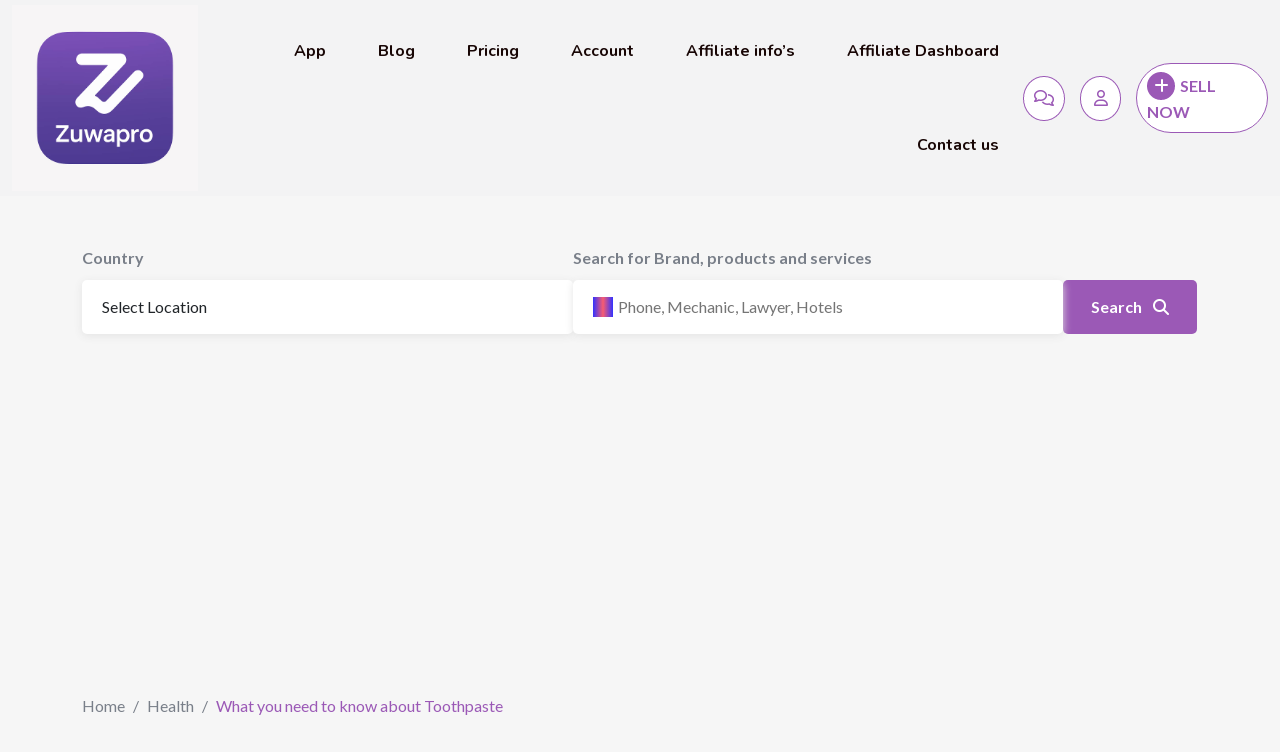

--- FILE ---
content_type: text/html; charset=UTF-8
request_url: https://zuwanu.com/what-you-need-to-know-about-toothpaste/
body_size: 53732
content:
<!DOCTYPE html>
<html lang="en-US" prefix="og: https://ogp.me/ns#">
<head>
	<meta charset="UTF-8">
	<meta name="viewport" content="width=device-width, initial-scale=1.0">
	<link rel="profile" href="https://gmpg.org/xfn/11" />
    
<!-- Search Engine Optimization by Rank Math - https://rankmath.com/ -->
<title>Stay Healthy What You Need To Know About Toothpaste &raquo; ZuwaPro (Zuwanu) Buy And Sell In Nigeria With Classified Listings</title>
<meta name="description" content="What you need to know about Toothpaste, Tooth paste how it can help you keep your mouth clean and fight germs and mouth odour. everything you should know about brusg and paste"/>
<meta name="robots" content="follow, index, max-snippet:-1, max-video-preview:-1, max-image-preview:large"/>
<link rel="canonical" href="https://zuwanu.com/what-you-need-to-know-about-toothpaste/" />
<meta property="og:locale" content="en_US" />
<meta property="og:type" content="article" />
<meta property="og:title" content="Stay Healthy What You Need To Know About Toothpaste &raquo; ZuwaPro (Zuwanu) Buy And Sell In Nigeria With Classified Listings" />
<meta property="og:description" content="What you need to know about Toothpaste, Tooth paste how it can help you keep your mouth clean and fight germs and mouth odour. everything you should know about brusg and paste" />
<meta property="og:url" content="https://zuwanu.com/what-you-need-to-know-about-toothpaste/" />
<meta property="og:site_name" content="zuwanu Free classified ads" />
<meta property="article:publisher" content="https://www.facebook.com/Zuwanu" />
<meta property="article:author" content="https://facebook.com/faithee.onyedikachi" />
<meta property="article:tag" content="toothpaste" />
<meta property="article:section" content="Health" />
<meta property="og:updated_time" content="2022-03-17T11:48:10+00:00" />
<meta property="fb:admins" content="100027362287790" />
<meta property="og:image" content="https://zuwanu.com/wp-content/uploads/2022/03/teeth-and-tooth-paste.jpg" />
<meta property="og:image:secure_url" content="https://zuwanu.com/wp-content/uploads/2022/03/teeth-and-tooth-paste.jpg" />
<meta property="og:image:width" content="960" />
<meta property="og:image:height" content="640" />
<meta property="og:image:alt" content="A woman cleaning her teeth with a toothbrush and toothpaste" />
<meta property="og:image:type" content="image/jpeg" />
<meta property="article:published_time" content="2022-03-10T20:56:35+00:00" />
<meta property="article:modified_time" content="2022-03-17T11:48:10+00:00" />
<meta name="twitter:card" content="summary_large_image" />
<meta name="twitter:title" content="Stay Healthy What You Need To Know About Toothpaste &raquo; ZuwaPro (Zuwanu) Buy And Sell In Nigeria With Classified Listings" />
<meta name="twitter:description" content="What you need to know about Toothpaste, Tooth paste how it can help you keep your mouth clean and fight germs and mouth odour. everything you should know about brusg and paste" />
<meta name="twitter:site" content="@Zuwanu1" />
<meta name="twitter:creator" content="@Zuwanu1" />
<meta name="twitter:image" content="https://zuwanu.com/wp-content/uploads/2022/03/teeth-and-tooth-paste.jpg" />
<meta name="twitter:label1" content="Written by" />
<meta name="twitter:data1" content="Faithee zuwanu" />
<meta name="twitter:label2" content="Time to read" />
<meta name="twitter:data2" content="2 minutes" />
<script type="application/ld+json" class="rank-math-schema">{"@context":"https://schema.org","@graph":[{"@type":"Place","@id":"https://zuwanu.com/#place","address":{"@type":"PostalAddress","streetAddress":"Orlu imo state Nigeria","addressLocality":"Orlu","addressRegion":"Imo","addressCountry":"Nigeria"}},{"@type":"Organization","@id":"https://zuwanu.com/#organization","name":"zuwaPro (Zuwanu) Buy and sell in Nigeria with classified Listings","url":"https://zuwanu.com","sameAs":["https://www.facebook.com/Zuwanu","https://twitter.com/Zuwanu1"],"email":"zuwanu1@gmail.com","address":{"@type":"PostalAddress","streetAddress":"Orlu imo state Nigeria","addressLocality":"Orlu","addressRegion":"Imo","addressCountry":"Nigeria"},"logo":{"@type":"ImageObject","@id":"https://zuwanu.com/#logo","url":"https://zuwanu.com/wp-content/uploads/2025/04/cropped-cropped-zuwapro-logo.png","contentUrl":"https://zuwanu.com/wp-content/uploads/2025/04/cropped-cropped-zuwapro-logo.png","caption":"zuwanu Free classified ads","inLanguage":"en-US","width":"512","height":"512"},"description":"Buy and sell Online in Nigeria with Free classified ads in Nigeria on Zuwanu, buy and sell classifieds used and New products in Minutes.","location":{"@id":"https://zuwanu.com/#place"}},{"@type":"WebSite","@id":"https://zuwanu.com/#website","url":"https://zuwanu.com","name":"zuwanu Free classified ads","alternateName":"zuwaPro (Zuwanu) Buy and sell in Nigeria with classified Listings","publisher":{"@id":"https://zuwanu.com/#organization"},"inLanguage":"en-US"},{"@type":"ImageObject","@id":"https://zuwanu.com/wp-content/uploads/2022/03/teeth-and-tooth-paste.jpg","url":"https://zuwanu.com/wp-content/uploads/2022/03/teeth-and-tooth-paste.jpg","width":"960","height":"640","caption":"A woman cleaning her teeth with a toothbrush and toothpaste","inLanguage":"en-US"},{"@type":"BreadcrumbList","@id":"https://zuwanu.com/what-you-need-to-know-about-toothpaste/#breadcrumb","itemListElement":[{"@type":"ListItem","position":"1","item":{"@id":"https://zuwanu.com","name":"Home"}},{"@type":"ListItem","position":"2","item":{"@id":"https://zuwanu.com/blog/","name":"Blog"}},{"@type":"ListItem","position":"3","item":{"@id":"https://zuwanu.com/tag/toothpaste/","name":"toothpaste"}},{"@type":"ListItem","position":"4","item":{"@id":"https://zuwanu.com/what-you-need-to-know-about-toothpaste/","name":"What you need to know about Toothpaste"}}]},{"@type":["WebPage","FAQPage"],"@id":"https://zuwanu.com/what-you-need-to-know-about-toothpaste/#webpage","url":"https://zuwanu.com/what-you-need-to-know-about-toothpaste/","name":"Stay Healthy What You Need To Know About Toothpaste &raquo; ZuwaPro (Zuwanu) Buy And Sell In Nigeria With Classified Listings","datePublished":"2022-03-10T20:56:35+00:00","dateModified":"2022-03-17T11:48:10+00:00","isPartOf":{"@id":"https://zuwanu.com/#website"},"primaryImageOfPage":{"@id":"https://zuwanu.com/wp-content/uploads/2022/03/teeth-and-tooth-paste.jpg"},"inLanguage":"en-US","breadcrumb":{"@id":"https://zuwanu.com/what-you-need-to-know-about-toothpaste/#breadcrumb"},"mainEntity":[{"@type":"Question","url":"https://zuwanu.com/what-you-need-to-know-about-toothpaste/#faq-question-1646951362975","name":"Which is the best paste for teeth?","acceptedAnswer":{"@type":"Answer","text":"1. Colgate Total.<br>2. Crest Pro-Health.<br>3. Sensodyne ProNamel Gentle Whitening Toothpaste.<br>4. Arm and Hammer Dental Care Advance Cleaning Mint Toothpaste w/Baking Soda.<br>5. Tom\u2019s of Maine Natural Anticavity Fluoride Toothpaste.<br>6. Crest Tartar Protection.<br>7. Tom\u2019s of Maine Simply White Clean Mint Toothpaste.<br>8. Closeup toothpaste.<br>9. Oral B.<br>"}},{"@type":"Question","url":"https://zuwanu.com/what-you-need-to-know-about-toothpaste/#faq-question-1646953335277","name":"What are the Types of Toothpaste we have?","acceptedAnswer":{"@type":"Answer","text":"1. Fluoridated Toothpaste. ...<br>2. Herbal Toothpaste. ...<br>3. Sensitivity Toothpaste. ...<br>4. Whitening Toothpaste. ...<br>5. Tartar Control Toothpaste. ...<br>6. Smokers Toothpaste. ...<br>7. Children's Toothpaste. ...<br>8. About the Practice."}}]},{"@type":"Person","@id":"https://zuwanu.com/author/admin/","name":"Faithee zuwanu","url":"https://zuwanu.com/author/admin/","image":{"@type":"ImageObject","@id":"https://secure.gravatar.com/avatar/4a229e3b0bd5fe2b51d94c4da134c23a489256c6fcc20a7087f97c1961aff5b1?s=96&amp;d=mm&amp;r=g","url":"https://secure.gravatar.com/avatar/4a229e3b0bd5fe2b51d94c4da134c23a489256c6fcc20a7087f97c1961aff5b1?s=96&amp;d=mm&amp;r=g","caption":"Faithee zuwanu","inLanguage":"en-US"},"sameAs":["http://zuwanu.com","https://facebook.com/faithee.onyedikachi"],"worksFor":{"@id":"https://zuwanu.com/#organization"}},{"@type":"Article","headline":"Stay Healthy What You Need To Know About Toothpaste &raquo; ZuwaPro (Zuwanu) Buy And Sell In Nigeria With","keywords":"toothpaste,Tooth paste,brushing teeth with baking soda","datePublished":"2022-03-10T20:56:35+00:00","dateModified":"2022-03-17T11:48:10+00:00","articleSection":"toothpaste","author":{"@id":"https://zuwanu.com/author/admin/","name":"Faithee zuwanu"},"publisher":{"@id":"https://zuwanu.com/#organization"},"description":"What you need to know about Toothpaste, Tooth paste how it can help you keep your mouth clean and fight germs and mouth odour. everything you should know about brusg and paste","name":"Stay Healthy What You Need To Know About Toothpaste &raquo; ZuwaPro (Zuwanu) Buy And Sell In Nigeria With","@id":"https://zuwanu.com/what-you-need-to-know-about-toothpaste/#richSnippet","isPartOf":{"@id":"https://zuwanu.com/what-you-need-to-know-about-toothpaste/#webpage"},"image":{"@id":"https://zuwanu.com/wp-content/uploads/2022/03/teeth-and-tooth-paste.jpg"},"inLanguage":"en-US","mainEntityOfPage":{"@id":"https://zuwanu.com/what-you-need-to-know-about-toothpaste/#webpage"}}]}</script>
<!-- /Rank Math WordPress SEO plugin -->

<link rel='dns-prefetch' href='//fonts.googleapis.com' />
<link rel="alternate" type="application/rss+xml" title="zuwaPro (Zuwanu) Buy and sell in Nigeria  with classified Listings &raquo; Feed" href="https://zuwanu.com/feed/" />
<link rel="alternate" type="application/rss+xml" title="zuwaPro (Zuwanu) Buy and sell in Nigeria  with classified Listings &raquo; Comments Feed" href="https://zuwanu.com/comments/feed/" />
<link rel="alternate" title="oEmbed (JSON)" type="application/json+oembed" href="https://zuwanu.com/wp-json/oembed/1.0/embed?url=https%3A%2F%2Fzuwanu.com%2Fwhat-you-need-to-know-about-toothpaste%2F" />
<link rel="alternate" title="oEmbed (XML)" type="text/xml+oembed" href="https://zuwanu.com/wp-json/oembed/1.0/embed?url=https%3A%2F%2Fzuwanu.com%2Fwhat-you-need-to-know-about-toothpaste%2F&#038;format=xml" />
<style id='wp-img-auto-sizes-contain-inline-css' type='text/css'>
img:is([sizes=auto i],[sizes^="auto," i]){contain-intrinsic-size:3000px 1500px}
/*# sourceURL=wp-img-auto-sizes-contain-inline-css */
</style>
<link rel='stylesheet' id='rtcl-public-css' href='https://zuwanu.com/wp-content/plugins/classified-listing/assets/css/rtcl-public.min.css?ver=5.3.3' type='text/css' media='all' />
<style id='rtcl-public-inline-css' type='text/css'>
:root{--rtcl-sidebar-width:28%;--rtcl-button-color:#ffffff;--rtcl-badge-popular-bg-color:#eaeaea !important;}
.rtcl .rtcl-btn{ color: var(--rtcl-button-color); }[class*=rtcl-slider] [class*=swiper-button-],.rtcl-carousel-slider [class*=swiper-button-] { color: var(--rtcl-button-color); }
/*# sourceURL=rtcl-public-inline-css */
</style>
<style id='wp-emoji-styles-inline-css' type='text/css'>

	img.wp-smiley, img.emoji {
		display: inline !important;
		border: none !important;
		box-shadow: none !important;
		height: 1em !important;
		width: 1em !important;
		margin: 0 0.07em !important;
		vertical-align: -0.1em !important;
		background: none !important;
		padding: 0 !important;
	}
/*# sourceURL=wp-emoji-styles-inline-css */
</style>
<link rel='stylesheet' id='wp-block-library-css' href='https://zuwanu.com/wp-includes/css/dist/block-library/style.min.css?ver=6.9' type='text/css' media='all' />
<style id='wp-block-heading-inline-css' type='text/css'>
h1:where(.wp-block-heading).has-background,h2:where(.wp-block-heading).has-background,h3:where(.wp-block-heading).has-background,h4:where(.wp-block-heading).has-background,h5:where(.wp-block-heading).has-background,h6:where(.wp-block-heading).has-background{padding:1.25em 2.375em}h1.has-text-align-left[style*=writing-mode]:where([style*=vertical-lr]),h1.has-text-align-right[style*=writing-mode]:where([style*=vertical-rl]),h2.has-text-align-left[style*=writing-mode]:where([style*=vertical-lr]),h2.has-text-align-right[style*=writing-mode]:where([style*=vertical-rl]),h3.has-text-align-left[style*=writing-mode]:where([style*=vertical-lr]),h3.has-text-align-right[style*=writing-mode]:where([style*=vertical-rl]),h4.has-text-align-left[style*=writing-mode]:where([style*=vertical-lr]),h4.has-text-align-right[style*=writing-mode]:where([style*=vertical-rl]),h5.has-text-align-left[style*=writing-mode]:where([style*=vertical-lr]),h5.has-text-align-right[style*=writing-mode]:where([style*=vertical-rl]),h6.has-text-align-left[style*=writing-mode]:where([style*=vertical-lr]),h6.has-text-align-right[style*=writing-mode]:where([style*=vertical-rl]){rotate:180deg}
/*# sourceURL=https://zuwanu.com/wp-includes/blocks/heading/style.min.css */
</style>
<style id='wp-block-image-inline-css' type='text/css'>
.wp-block-image>a,.wp-block-image>figure>a{display:inline-block}.wp-block-image img{box-sizing:border-box;height:auto;max-width:100%;vertical-align:bottom}@media not (prefers-reduced-motion){.wp-block-image img.hide{visibility:hidden}.wp-block-image img.show{animation:show-content-image .4s}}.wp-block-image[style*=border-radius] img,.wp-block-image[style*=border-radius]>a{border-radius:inherit}.wp-block-image.has-custom-border img{box-sizing:border-box}.wp-block-image.aligncenter{text-align:center}.wp-block-image.alignfull>a,.wp-block-image.alignwide>a{width:100%}.wp-block-image.alignfull img,.wp-block-image.alignwide img{height:auto;width:100%}.wp-block-image .aligncenter,.wp-block-image .alignleft,.wp-block-image .alignright,.wp-block-image.aligncenter,.wp-block-image.alignleft,.wp-block-image.alignright{display:table}.wp-block-image .aligncenter>figcaption,.wp-block-image .alignleft>figcaption,.wp-block-image .alignright>figcaption,.wp-block-image.aligncenter>figcaption,.wp-block-image.alignleft>figcaption,.wp-block-image.alignright>figcaption{caption-side:bottom;display:table-caption}.wp-block-image .alignleft{float:left;margin:.5em 1em .5em 0}.wp-block-image .alignright{float:right;margin:.5em 0 .5em 1em}.wp-block-image .aligncenter{margin-left:auto;margin-right:auto}.wp-block-image :where(figcaption){margin-bottom:1em;margin-top:.5em}.wp-block-image.is-style-circle-mask img{border-radius:9999px}@supports ((-webkit-mask-image:none) or (mask-image:none)) or (-webkit-mask-image:none){.wp-block-image.is-style-circle-mask img{border-radius:0;-webkit-mask-image:url('data:image/svg+xml;utf8,<svg viewBox="0 0 100 100" xmlns="http://www.w3.org/2000/svg"><circle cx="50" cy="50" r="50"/></svg>');mask-image:url('data:image/svg+xml;utf8,<svg viewBox="0 0 100 100" xmlns="http://www.w3.org/2000/svg"><circle cx="50" cy="50" r="50"/></svg>');mask-mode:alpha;-webkit-mask-position:center;mask-position:center;-webkit-mask-repeat:no-repeat;mask-repeat:no-repeat;-webkit-mask-size:contain;mask-size:contain}}:root :where(.wp-block-image.is-style-rounded img,.wp-block-image .is-style-rounded img){border-radius:9999px}.wp-block-image figure{margin:0}.wp-lightbox-container{display:flex;flex-direction:column;position:relative}.wp-lightbox-container img{cursor:zoom-in}.wp-lightbox-container img:hover+button{opacity:1}.wp-lightbox-container button{align-items:center;backdrop-filter:blur(16px) saturate(180%);background-color:#5a5a5a40;border:none;border-radius:4px;cursor:zoom-in;display:flex;height:20px;justify-content:center;opacity:0;padding:0;position:absolute;right:16px;text-align:center;top:16px;width:20px;z-index:100}@media not (prefers-reduced-motion){.wp-lightbox-container button{transition:opacity .2s ease}}.wp-lightbox-container button:focus-visible{outline:3px auto #5a5a5a40;outline:3px auto -webkit-focus-ring-color;outline-offset:3px}.wp-lightbox-container button:hover{cursor:pointer;opacity:1}.wp-lightbox-container button:focus{opacity:1}.wp-lightbox-container button:focus,.wp-lightbox-container button:hover,.wp-lightbox-container button:not(:hover):not(:active):not(.has-background){background-color:#5a5a5a40;border:none}.wp-lightbox-overlay{box-sizing:border-box;cursor:zoom-out;height:100vh;left:0;overflow:hidden;position:fixed;top:0;visibility:hidden;width:100%;z-index:100000}.wp-lightbox-overlay .close-button{align-items:center;cursor:pointer;display:flex;justify-content:center;min-height:40px;min-width:40px;padding:0;position:absolute;right:calc(env(safe-area-inset-right) + 16px);top:calc(env(safe-area-inset-top) + 16px);z-index:5000000}.wp-lightbox-overlay .close-button:focus,.wp-lightbox-overlay .close-button:hover,.wp-lightbox-overlay .close-button:not(:hover):not(:active):not(.has-background){background:none;border:none}.wp-lightbox-overlay .lightbox-image-container{height:var(--wp--lightbox-container-height);left:50%;overflow:hidden;position:absolute;top:50%;transform:translate(-50%,-50%);transform-origin:top left;width:var(--wp--lightbox-container-width);z-index:9999999999}.wp-lightbox-overlay .wp-block-image{align-items:center;box-sizing:border-box;display:flex;height:100%;justify-content:center;margin:0;position:relative;transform-origin:0 0;width:100%;z-index:3000000}.wp-lightbox-overlay .wp-block-image img{height:var(--wp--lightbox-image-height);min-height:var(--wp--lightbox-image-height);min-width:var(--wp--lightbox-image-width);width:var(--wp--lightbox-image-width)}.wp-lightbox-overlay .wp-block-image figcaption{display:none}.wp-lightbox-overlay button{background:none;border:none}.wp-lightbox-overlay .scrim{background-color:#fff;height:100%;opacity:.9;position:absolute;width:100%;z-index:2000000}.wp-lightbox-overlay.active{visibility:visible}@media not (prefers-reduced-motion){.wp-lightbox-overlay.active{animation:turn-on-visibility .25s both}.wp-lightbox-overlay.active img{animation:turn-on-visibility .35s both}.wp-lightbox-overlay.show-closing-animation:not(.active){animation:turn-off-visibility .35s both}.wp-lightbox-overlay.show-closing-animation:not(.active) img{animation:turn-off-visibility .25s both}.wp-lightbox-overlay.zoom.active{animation:none;opacity:1;visibility:visible}.wp-lightbox-overlay.zoom.active .lightbox-image-container{animation:lightbox-zoom-in .4s}.wp-lightbox-overlay.zoom.active .lightbox-image-container img{animation:none}.wp-lightbox-overlay.zoom.active .scrim{animation:turn-on-visibility .4s forwards}.wp-lightbox-overlay.zoom.show-closing-animation:not(.active){animation:none}.wp-lightbox-overlay.zoom.show-closing-animation:not(.active) .lightbox-image-container{animation:lightbox-zoom-out .4s}.wp-lightbox-overlay.zoom.show-closing-animation:not(.active) .lightbox-image-container img{animation:none}.wp-lightbox-overlay.zoom.show-closing-animation:not(.active) .scrim{animation:turn-off-visibility .4s forwards}}@keyframes show-content-image{0%{visibility:hidden}99%{visibility:hidden}to{visibility:visible}}@keyframes turn-on-visibility{0%{opacity:0}to{opacity:1}}@keyframes turn-off-visibility{0%{opacity:1;visibility:visible}99%{opacity:0;visibility:visible}to{opacity:0;visibility:hidden}}@keyframes lightbox-zoom-in{0%{transform:translate(calc((-100vw + var(--wp--lightbox-scrollbar-width))/2 + var(--wp--lightbox-initial-left-position)),calc(-50vh + var(--wp--lightbox-initial-top-position))) scale(var(--wp--lightbox-scale))}to{transform:translate(-50%,-50%) scale(1)}}@keyframes lightbox-zoom-out{0%{transform:translate(-50%,-50%) scale(1);visibility:visible}99%{visibility:visible}to{transform:translate(calc((-100vw + var(--wp--lightbox-scrollbar-width))/2 + var(--wp--lightbox-initial-left-position)),calc(-50vh + var(--wp--lightbox-initial-top-position))) scale(var(--wp--lightbox-scale));visibility:hidden}}
/*# sourceURL=https://zuwanu.com/wp-includes/blocks/image/style.min.css */
</style>
<style id='wp-block-image-theme-inline-css' type='text/css'>
:root :where(.wp-block-image figcaption){color:#555;font-size:13px;text-align:center}.is-dark-theme :root :where(.wp-block-image figcaption){color:#ffffffa6}.wp-block-image{margin:0 0 1em}
/*# sourceURL=https://zuwanu.com/wp-includes/blocks/image/theme.min.css */
</style>
<style id='wp-block-latest-posts-inline-css' type='text/css'>
.wp-block-latest-posts{box-sizing:border-box}.wp-block-latest-posts.alignleft{margin-right:2em}.wp-block-latest-posts.alignright{margin-left:2em}.wp-block-latest-posts.wp-block-latest-posts__list{list-style:none}.wp-block-latest-posts.wp-block-latest-posts__list li{clear:both;overflow-wrap:break-word}.wp-block-latest-posts.is-grid{display:flex;flex-wrap:wrap}.wp-block-latest-posts.is-grid li{margin:0 1.25em 1.25em 0;width:100%}@media (min-width:600px){.wp-block-latest-posts.columns-2 li{width:calc(50% - .625em)}.wp-block-latest-posts.columns-2 li:nth-child(2n){margin-right:0}.wp-block-latest-posts.columns-3 li{width:calc(33.33333% - .83333em)}.wp-block-latest-posts.columns-3 li:nth-child(3n){margin-right:0}.wp-block-latest-posts.columns-4 li{width:calc(25% - .9375em)}.wp-block-latest-posts.columns-4 li:nth-child(4n){margin-right:0}.wp-block-latest-posts.columns-5 li{width:calc(20% - 1em)}.wp-block-latest-posts.columns-5 li:nth-child(5n){margin-right:0}.wp-block-latest-posts.columns-6 li{width:calc(16.66667% - 1.04167em)}.wp-block-latest-posts.columns-6 li:nth-child(6n){margin-right:0}}:root :where(.wp-block-latest-posts.is-grid){padding:0}:root :where(.wp-block-latest-posts.wp-block-latest-posts__list){padding-left:0}.wp-block-latest-posts__post-author,.wp-block-latest-posts__post-date{display:block;font-size:.8125em}.wp-block-latest-posts__post-excerpt,.wp-block-latest-posts__post-full-content{margin-bottom:1em;margin-top:.5em}.wp-block-latest-posts__featured-image a{display:inline-block}.wp-block-latest-posts__featured-image img{height:auto;max-width:100%;width:auto}.wp-block-latest-posts__featured-image.alignleft{float:left;margin-right:1em}.wp-block-latest-posts__featured-image.alignright{float:right;margin-left:1em}.wp-block-latest-posts__featured-image.aligncenter{margin-bottom:1em;text-align:center}
/*# sourceURL=https://zuwanu.com/wp-includes/blocks/latest-posts/style.min.css */
</style>
<style id='wp-block-paragraph-inline-css' type='text/css'>
.is-small-text{font-size:.875em}.is-regular-text{font-size:1em}.is-large-text{font-size:2.25em}.is-larger-text{font-size:3em}.has-drop-cap:not(:focus):first-letter{float:left;font-size:8.4em;font-style:normal;font-weight:100;line-height:.68;margin:.05em .1em 0 0;text-transform:uppercase}body.rtl .has-drop-cap:not(:focus):first-letter{float:none;margin-left:.1em}p.has-drop-cap.has-background{overflow:hidden}:root :where(p.has-background){padding:1.25em 2.375em}:where(p.has-text-color:not(.has-link-color)) a{color:inherit}p.has-text-align-left[style*="writing-mode:vertical-lr"],p.has-text-align-right[style*="writing-mode:vertical-rl"]{rotate:180deg}
/*# sourceURL=https://zuwanu.com/wp-includes/blocks/paragraph/style.min.css */
</style>
<style id='global-styles-inline-css' type='text/css'>
:root{--wp--preset--aspect-ratio--square: 1;--wp--preset--aspect-ratio--4-3: 4/3;--wp--preset--aspect-ratio--3-4: 3/4;--wp--preset--aspect-ratio--3-2: 3/2;--wp--preset--aspect-ratio--2-3: 2/3;--wp--preset--aspect-ratio--16-9: 16/9;--wp--preset--aspect-ratio--9-16: 9/16;--wp--preset--color--black: #000000;--wp--preset--color--cyan-bluish-gray: #abb8c3;--wp--preset--color--white: #ffffff;--wp--preset--color--pale-pink: #f78da7;--wp--preset--color--vivid-red: #cf2e2e;--wp--preset--color--luminous-vivid-orange: #ff6900;--wp--preset--color--luminous-vivid-amber: #fcb900;--wp--preset--color--light-green-cyan: #7bdcb5;--wp--preset--color--vivid-green-cyan: #00d084;--wp--preset--color--pale-cyan-blue: #8ed1fc;--wp--preset--color--vivid-cyan-blue: #0693e3;--wp--preset--color--vivid-purple: #9b51e0;--wp--preset--gradient--vivid-cyan-blue-to-vivid-purple: linear-gradient(135deg,rgb(6,147,227) 0%,rgb(155,81,224) 100%);--wp--preset--gradient--light-green-cyan-to-vivid-green-cyan: linear-gradient(135deg,rgb(122,220,180) 0%,rgb(0,208,130) 100%);--wp--preset--gradient--luminous-vivid-amber-to-luminous-vivid-orange: linear-gradient(135deg,rgb(252,185,0) 0%,rgb(255,105,0) 100%);--wp--preset--gradient--luminous-vivid-orange-to-vivid-red: linear-gradient(135deg,rgb(255,105,0) 0%,rgb(207,46,46) 100%);--wp--preset--gradient--very-light-gray-to-cyan-bluish-gray: linear-gradient(135deg,rgb(238,238,238) 0%,rgb(169,184,195) 100%);--wp--preset--gradient--cool-to-warm-spectrum: linear-gradient(135deg,rgb(74,234,220) 0%,rgb(151,120,209) 20%,rgb(207,42,186) 40%,rgb(238,44,130) 60%,rgb(251,105,98) 80%,rgb(254,248,76) 100%);--wp--preset--gradient--blush-light-purple: linear-gradient(135deg,rgb(255,206,236) 0%,rgb(152,150,240) 100%);--wp--preset--gradient--blush-bordeaux: linear-gradient(135deg,rgb(254,205,165) 0%,rgb(254,45,45) 50%,rgb(107,0,62) 100%);--wp--preset--gradient--luminous-dusk: linear-gradient(135deg,rgb(255,203,112) 0%,rgb(199,81,192) 50%,rgb(65,88,208) 100%);--wp--preset--gradient--pale-ocean: linear-gradient(135deg,rgb(255,245,203) 0%,rgb(182,227,212) 50%,rgb(51,167,181) 100%);--wp--preset--gradient--electric-grass: linear-gradient(135deg,rgb(202,248,128) 0%,rgb(113,206,126) 100%);--wp--preset--gradient--midnight: linear-gradient(135deg,rgb(2,3,129) 0%,rgb(40,116,252) 100%);--wp--preset--font-size--small: 13px;--wp--preset--font-size--medium: 20px;--wp--preset--font-size--large: 36px;--wp--preset--font-size--x-large: 42px;--wp--preset--spacing--20: 0.44rem;--wp--preset--spacing--30: 0.67rem;--wp--preset--spacing--40: 1rem;--wp--preset--spacing--50: 1.5rem;--wp--preset--spacing--60: 2.25rem;--wp--preset--spacing--70: 3.38rem;--wp--preset--spacing--80: 5.06rem;--wp--preset--shadow--natural: 6px 6px 9px rgba(0, 0, 0, 0.2);--wp--preset--shadow--deep: 12px 12px 50px rgba(0, 0, 0, 0.4);--wp--preset--shadow--sharp: 6px 6px 0px rgba(0, 0, 0, 0.2);--wp--preset--shadow--outlined: 6px 6px 0px -3px rgb(255, 255, 255), 6px 6px rgb(0, 0, 0);--wp--preset--shadow--crisp: 6px 6px 0px rgb(0, 0, 0);}:where(.is-layout-flex){gap: 0.5em;}:where(.is-layout-grid){gap: 0.5em;}body .is-layout-flex{display: flex;}.is-layout-flex{flex-wrap: wrap;align-items: center;}.is-layout-flex > :is(*, div){margin: 0;}body .is-layout-grid{display: grid;}.is-layout-grid > :is(*, div){margin: 0;}:where(.wp-block-columns.is-layout-flex){gap: 2em;}:where(.wp-block-columns.is-layout-grid){gap: 2em;}:where(.wp-block-post-template.is-layout-flex){gap: 1.25em;}:where(.wp-block-post-template.is-layout-grid){gap: 1.25em;}.has-black-color{color: var(--wp--preset--color--black) !important;}.has-cyan-bluish-gray-color{color: var(--wp--preset--color--cyan-bluish-gray) !important;}.has-white-color{color: var(--wp--preset--color--white) !important;}.has-pale-pink-color{color: var(--wp--preset--color--pale-pink) !important;}.has-vivid-red-color{color: var(--wp--preset--color--vivid-red) !important;}.has-luminous-vivid-orange-color{color: var(--wp--preset--color--luminous-vivid-orange) !important;}.has-luminous-vivid-amber-color{color: var(--wp--preset--color--luminous-vivid-amber) !important;}.has-light-green-cyan-color{color: var(--wp--preset--color--light-green-cyan) !important;}.has-vivid-green-cyan-color{color: var(--wp--preset--color--vivid-green-cyan) !important;}.has-pale-cyan-blue-color{color: var(--wp--preset--color--pale-cyan-blue) !important;}.has-vivid-cyan-blue-color{color: var(--wp--preset--color--vivid-cyan-blue) !important;}.has-vivid-purple-color{color: var(--wp--preset--color--vivid-purple) !important;}.has-black-background-color{background-color: var(--wp--preset--color--black) !important;}.has-cyan-bluish-gray-background-color{background-color: var(--wp--preset--color--cyan-bluish-gray) !important;}.has-white-background-color{background-color: var(--wp--preset--color--white) !important;}.has-pale-pink-background-color{background-color: var(--wp--preset--color--pale-pink) !important;}.has-vivid-red-background-color{background-color: var(--wp--preset--color--vivid-red) !important;}.has-luminous-vivid-orange-background-color{background-color: var(--wp--preset--color--luminous-vivid-orange) !important;}.has-luminous-vivid-amber-background-color{background-color: var(--wp--preset--color--luminous-vivid-amber) !important;}.has-light-green-cyan-background-color{background-color: var(--wp--preset--color--light-green-cyan) !important;}.has-vivid-green-cyan-background-color{background-color: var(--wp--preset--color--vivid-green-cyan) !important;}.has-pale-cyan-blue-background-color{background-color: var(--wp--preset--color--pale-cyan-blue) !important;}.has-vivid-cyan-blue-background-color{background-color: var(--wp--preset--color--vivid-cyan-blue) !important;}.has-vivid-purple-background-color{background-color: var(--wp--preset--color--vivid-purple) !important;}.has-black-border-color{border-color: var(--wp--preset--color--black) !important;}.has-cyan-bluish-gray-border-color{border-color: var(--wp--preset--color--cyan-bluish-gray) !important;}.has-white-border-color{border-color: var(--wp--preset--color--white) !important;}.has-pale-pink-border-color{border-color: var(--wp--preset--color--pale-pink) !important;}.has-vivid-red-border-color{border-color: var(--wp--preset--color--vivid-red) !important;}.has-luminous-vivid-orange-border-color{border-color: var(--wp--preset--color--luminous-vivid-orange) !important;}.has-luminous-vivid-amber-border-color{border-color: var(--wp--preset--color--luminous-vivid-amber) !important;}.has-light-green-cyan-border-color{border-color: var(--wp--preset--color--light-green-cyan) !important;}.has-vivid-green-cyan-border-color{border-color: var(--wp--preset--color--vivid-green-cyan) !important;}.has-pale-cyan-blue-border-color{border-color: var(--wp--preset--color--pale-cyan-blue) !important;}.has-vivid-cyan-blue-border-color{border-color: var(--wp--preset--color--vivid-cyan-blue) !important;}.has-vivid-purple-border-color{border-color: var(--wp--preset--color--vivid-purple) !important;}.has-vivid-cyan-blue-to-vivid-purple-gradient-background{background: var(--wp--preset--gradient--vivid-cyan-blue-to-vivid-purple) !important;}.has-light-green-cyan-to-vivid-green-cyan-gradient-background{background: var(--wp--preset--gradient--light-green-cyan-to-vivid-green-cyan) !important;}.has-luminous-vivid-amber-to-luminous-vivid-orange-gradient-background{background: var(--wp--preset--gradient--luminous-vivid-amber-to-luminous-vivid-orange) !important;}.has-luminous-vivid-orange-to-vivid-red-gradient-background{background: var(--wp--preset--gradient--luminous-vivid-orange-to-vivid-red) !important;}.has-very-light-gray-to-cyan-bluish-gray-gradient-background{background: var(--wp--preset--gradient--very-light-gray-to-cyan-bluish-gray) !important;}.has-cool-to-warm-spectrum-gradient-background{background: var(--wp--preset--gradient--cool-to-warm-spectrum) !important;}.has-blush-light-purple-gradient-background{background: var(--wp--preset--gradient--blush-light-purple) !important;}.has-blush-bordeaux-gradient-background{background: var(--wp--preset--gradient--blush-bordeaux) !important;}.has-luminous-dusk-gradient-background{background: var(--wp--preset--gradient--luminous-dusk) !important;}.has-pale-ocean-gradient-background{background: var(--wp--preset--gradient--pale-ocean) !important;}.has-electric-grass-gradient-background{background: var(--wp--preset--gradient--electric-grass) !important;}.has-midnight-gradient-background{background: var(--wp--preset--gradient--midnight) !important;}.has-small-font-size{font-size: var(--wp--preset--font-size--small) !important;}.has-medium-font-size{font-size: var(--wp--preset--font-size--medium) !important;}.has-large-font-size{font-size: var(--wp--preset--font-size--large) !important;}.has-x-large-font-size{font-size: var(--wp--preset--font-size--x-large) !important;}
/*# sourceURL=global-styles-inline-css */
</style>
<style id='core-block-supports-duotone-inline-css' type='text/css'>
.wp-duotone-1900d8-ffa96b-1.wp-block-image img, .wp-duotone-1900d8-ffa96b-1.wp-block-image .components-placeholder{filter:url(#wp-duotone-1900d8-ffa96b-1);}
/*# sourceURL=core-block-supports-duotone-inline-css */
</style>

<style id='classic-theme-styles-inline-css' type='text/css'>
/*! This file is auto-generated */
.wp-block-button__link{color:#fff;background-color:#32373c;border-radius:9999px;box-shadow:none;text-decoration:none;padding:calc(.667em + 2px) calc(1.333em + 2px);font-size:1.125em}.wp-block-file__button{background:#32373c;color:#fff;text-decoration:none}
/*# sourceURL=/wp-includes/css/classic-themes.min.css */
</style>
<link rel='stylesheet' id='classified-listing-toolkits-elementor-css-css' href='https://zuwanu.com/wp-content/plugins/classified-listing-toolkits/build/elementor-widget.css?ver=1.2.3' type='text/css' media='all' />
<link rel='stylesheet' id='rtcl-pro-public-css' href='https://zuwanu.com/wp-content/plugins/classified-listing-pro/assets/css/public.min.css?ver=2.4.0' type='text/css' media='all' />
<link rel='stylesheet' id='gb-frontend-block-pro-css' href='https://zuwanu.com/wp-content/plugins/classified-listing-pro/assets/css/gb-frontend-block-pro.css?ver=2.4.0' type='text/css' media='all' />
<link rel='stylesheet' id='gb-frontend-block-css' href='https://zuwanu.com/wp-content/plugins/classified-listing/assets/css/gb-frontend-block.css?ver=5.3.3' type='text/css' media='all' />
<link rel='stylesheet' id='cl-classified-gfonts-css' href='//fonts.googleapis.com/css?family=Lato%3A300%2C400%2C500%2C600%2C700%7CNunito%3A300%2C400%2C500%2C600%2C700&#038;subset&#038;display=fallback&#038;ver=1.7.4' type='text/css' media='all' />
<link rel='stylesheet' id='bootstrap-css' href='https://zuwanu.com/wp-content/themes/cl-classified/assets/css/bootstrap.min.css?ver=1.7.4' type='text/css' media='all' />
<link rel='stylesheet' id='font-awesome-css' href='https://zuwanu.com/wp-content/themes/cl-classified/assets/css/font-awesome-all.min.css?ver=1.7.4' type='text/css' media='all' />
<link rel='stylesheet' id='cl-classified-main-css' href='https://zuwanu.com/wp-content/themes/cl-classified/assets/css/main.css?ver=1.7.4' type='text/css' media='all' />
<style id='cl-classified-dynamic-inline-css' type='text/css'>
:root{ --rt-body-font: 'Lato', sans-serif;; --rt-heading-font: 'Nunito', sans-serif; --rt-menu-font: 'Nunito', sans-serif; } body { font-family: 'Lato', sans-serif; font-size: 16px; line-height: 24px; font-weight : normal; font-style: normal; } .main-header .main-navigation-area .main-navigation { font-family: 'Nunito', sans-serif; } .main-header .main-navigation-area .main-navigation nav > ul > li > a { line-height: 24px; font-weight : 700; font-size: 16px; } .main-header .main-navigation-area .main-navigation nav > ul > li ul.sub-menu li a { font-size: 16px; line-height: 24px; } .rtcl h1, .rtcl h2, .rtcl h3, .rtcl h4, .rtcl h5, .rtcl h6, h1,h2,h3,h4,h5,h6 { font-family: 'Nunito', sans-serif; font-weight : 700; font-style: normal; } h1 { font-size: 36px; line-height: 1.5; } h2 { font-size: 30px; line-height: 1.5; } h3 { font-size: 24px; line-height: 1.5; } h4 { font-size: 20px; line-height: 30px; } h5 { font-size: 18px; line-height: 28px; } h6 { font-size: 16px; line-height: 26px; }:root { --rtcl-primary-color: #9b59b6; --rtcl-secondary-color: #9b59b6; --rtcl-top-bg-color: #ffffff; --rtcl-link-hover-color: #9b59b6; --rtcl-lite-primary-color: #ffffff; } .trheader .main-header { background-color: rgba(118,110,130,0.02); } .main-header .site-branding { max-width: 200px; } 
/*# sourceURL=cl-classified-dynamic-inline-css */
</style>
<script type="text/javascript" src="https://zuwanu.com/wp-includes/js/jquery/jquery.min.js?ver=3.7.1" id="jquery-core-js"></script>
<script type="text/javascript" src="https://zuwanu.com/wp-includes/js/jquery/jquery-migrate.min.js?ver=3.4.1" id="jquery-migrate-js"></script>
<script type="text/javascript" src="https://zuwanu.com/wp-includes/js/dist/vendor/moment.min.js?ver=2.30.1" id="moment-js"></script>
<script type="text/javascript" id="moment-js-after">
/* <![CDATA[ */
moment.updateLocale( 'en_US', {"months":["January","February","March","April","May","June","July","August","September","October","November","December"],"monthsShort":["Jan","Feb","Mar","Apr","May","Jun","Jul","Aug","Sep","Oct","Nov","Dec"],"weekdays":["Sunday","Monday","Tuesday","Wednesday","Thursday","Friday","Saturday"],"weekdaysShort":["Sun","Mon","Tue","Wed","Thu","Fri","Sat"],"week":{"dow":1},"longDateFormat":{"LT":"g:i a","LTS":null,"L":null,"LL":"F j, Y","LLL":"F j, Y g:i a","LLLL":null}} );
//# sourceURL=moment-js-after
/* ]]> */
</script>
<script type="text/javascript" src="https://zuwanu.com/wp-content/plugins/classified-listing/assets/vendor/daterangepicker/daterangepicker.js?ver=3.0.5" id="daterangepicker-js"></script>
<script type="text/javascript" src="https://zuwanu.com/wp-content/plugins/classified-listing/assets/js/rtcl-common.min.js?ver=5.3.3" id="rtcl-common-js"></script>
<script type="text/javascript" id="rtcl-compare-js-extra">
/* <![CDATA[ */
var rtcl_compare = {"ajaxurl":"https://zuwanu.com/wp-admin/admin-ajax.php","server_error":"Server Error!!"};
//# sourceURL=rtcl-compare-js-extra
/* ]]> */
</script>
<script type="text/javascript" src="https://zuwanu.com/wp-content/plugins/classified-listing-pro/assets/js/compare.min.js?ver=2.4.0" id="rtcl-compare-js"></script>
<script type="text/javascript" src="https://zuwanu.com/wp-content/plugins/classified-listing-pro/assets/vendor/photoswipe/photoswipe.min.js?ver=4.1.3" id="photoswipe-js"></script>
<script type="text/javascript" src="https://zuwanu.com/wp-content/plugins/classified-listing-pro/assets/vendor/photoswipe/photoswipe-ui-default.min.js?ver=4.1.3" id="photoswipe-ui-default-js"></script>
<script type="text/javascript" src="https://zuwanu.com/wp-content/plugins/classified-listing-pro/assets/vendor/zoom/jquery.zoom.min.js?ver=1.7.21" id="zoom-js"></script>
<script type="text/javascript" id="rtcl-quick-view-js-extra">
/* <![CDATA[ */
var rtcl_quick_view = {"ajaxurl":"https://zuwanu.com/wp-admin/admin-ajax.php","server_error":"Server Error!!","selector":".rtcl-quick-view","max_width":"1000","wrap_class":"rtcl-qvw no-heading"};
//# sourceURL=rtcl-quick-view-js-extra
/* ]]> */
</script>
<script type="text/javascript" src="https://zuwanu.com/wp-content/plugins/classified-listing-pro/assets/js/quick-view.min.js?ver=2.4.0" id="rtcl-quick-view-js"></script>
<link rel="https://api.w.org/" href="https://zuwanu.com/wp-json/" /><link rel="alternate" title="JSON" type="application/json" href="https://zuwanu.com/wp-json/wp/v2/posts/3554" /><link rel="EditURI" type="application/rsd+xml" title="RSD" href="https://zuwanu.com/xmlrpc.php?rsd" />
<meta name="generator" content="WordPress 6.9" />
<link rel='shortlink' href='https://zuwanu.com/?p=3554' />
<meta name="generator" content="Redux 4.5.8" /><meta name="generator" content="Elementor 3.32.5; features: additional_custom_breakpoints; settings: css_print_method-internal, google_font-enabled, font_display-auto">
			<style>
				.e-con.e-parent:nth-of-type(n+4):not(.e-lazyloaded):not(.e-no-lazyload),
				.e-con.e-parent:nth-of-type(n+4):not(.e-lazyloaded):not(.e-no-lazyload) * {
					background-image: none !important;
				}
				@media screen and (max-height: 1024px) {
					.e-con.e-parent:nth-of-type(n+3):not(.e-lazyloaded):not(.e-no-lazyload),
					.e-con.e-parent:nth-of-type(n+3):not(.e-lazyloaded):not(.e-no-lazyload) * {
						background-image: none !important;
					}
				}
				@media screen and (max-height: 640px) {
					.e-con.e-parent:nth-of-type(n+2):not(.e-lazyloaded):not(.e-no-lazyload),
					.e-con.e-parent:nth-of-type(n+2):not(.e-lazyloaded):not(.e-no-lazyload) * {
						background-image: none !important;
					}
				}
			</style>
			<link rel="icon" href="https://zuwanu.com/wp-content/uploads/2025/04/cropped-cropped-zuwapro-logo-1-32x32.png" sizes="32x32" />
<link rel="icon" href="https://zuwanu.com/wp-content/uploads/2025/04/cropped-cropped-zuwapro-logo-1-192x192.png" sizes="192x192" />
<link rel="apple-touch-icon" href="https://zuwanu.com/wp-content/uploads/2025/04/cropped-cropped-zuwapro-logo-1-180x180.png" />
<meta name="msapplication-TileImage" content="https://zuwanu.com/wp-content/uploads/2025/04/cropped-cropped-zuwapro-logo-1-270x270.png" />
		<style type="text/css" id="wp-custom-css">
			.rtcl.rtcl-widget-listings .rtcl-grid-view .rtcl-widget-listing-item.is-featured {
  background: #fdfdfd;
  border: 1px solid #17a2b8;
}

.rtcl h1, .rtcl h2, .rtcl h3, .rtcl h4, .rtcl h5, .rtcl h6, h1, h2, h3, h4, h5, h6 {
  font-family: 'Nunito', sans-serif;
  font-weight: 700;
  font-style: normal;
	
}
h2 {
  font-size: 19px;
  line-height: 1.5;
}		</style>
		</head>
<body class="wp-singular post-template-default single single-post postid-3554 single-format-standard wp-custom-logo wp-theme-cl-classified rtcl-no-js -version-1.7.4 theme-cl-classified header-style-1 header-fullwidth trheader elementor-default elementor-kit-10">
	    <div id="page" class="site">
        <a class="skip-link screen-reader-text" href="#content">Skip to content</a>
		    <header id="site-header" class="site-header">
		<div class="main-header">
    <div class="container-fluid">
	    <div class="main-header-inner">

	<div class="site-branding">
	        <a class="site-logo" href="https://zuwanu.com/">
            <img fetchpriority="high" src="https://zuwanu.com/wp-content/uploads/2025/10/IMG-20251012-WA0021.jpg"
                 width="1024"
                 height="1024"
                 alt="zuwaPro (Zuwanu) Buy and sell in Nigeria  with classified Listings"
            >
        </a>
	</div>
    <div class="main-navigation-area menu-center">
        <div id="main-navigation" class="main-navigation">
			<nav class="menu-top-menu-container"><ul id="menu-top-menu" class="menu"><li id="menu-item-35474" class="menu-item menu-item-type-post_type menu-item-object-page menu-item-35474"><a href="https://zuwanu.com/app/">App</a></li>
<li id="menu-item-29631" class="menu-item menu-item-type-post_type menu-item-object-page current_page_parent menu-item-29631"><a href="https://zuwanu.com/blog/">Blog</a></li>
<li id="menu-item-29632" class="menu-item menu-item-type-custom menu-item-object-custom menu-item-29632"><a href="https://zuwanu.com/checkout/membership/">Pricing</a></li>
<li id="menu-item-29635" class="menu-item menu-item-type-post_type menu-item-object-page menu-item-29635"><a href="https://zuwanu.com/seller-account/">Account</a></li>
<li id="menu-item-29634" class="menu-item menu-item-type-post_type menu-item-object-page menu-item-29634"><a href="https://zuwanu.com/affiliate-infos/">Affiliate info’s</a></li>
<li id="menu-item-29636" class="menu-item menu-item-type-post_type menu-item-object-page menu-item-29636"><a href="https://zuwanu.com/affiliates/">Affiliate Dashboard</a></li>
<li id="menu-item-30122" class="menu-item menu-item-type-post_type menu-item-object-page menu-item-30122"><a href="https://zuwanu.com/contact-us/">Contact us</a></li>
</ul></nav>        </div>
    </div>

    <div class="header-icon-area">
		            <a class="header-chat-icon rtcl-chat-unread-count"
               title="Chat"
               href="https://zuwanu.com/seller-account/chat/"><i class="far fa-comments"></i></a>
				            <a class="header-login-icon" data-toggle="tooltip" title="Login/Register"
               href="https://zuwanu.com/seller-account/"><i class="far fa-user"
                                                                                    aria-hidden="true"></i></a>
				            <div class="header-btn-area">
                <a class="header-btn" href="https://zuwanu.com/submit-ad/"><i
                            class="fas fa-plus"
                            aria-hidden="true"></i>SELL NOW                </a>
            </div>
		    </div>

</div>    </div>
</div>    </header>

	
<div class="rt-mobile-menu">
    <div class="mobile-menu-bar">
        <div class="mobile-logo-area has-mobile-logo">
		                    <a class="custom-logo site-main-logo" href="https://zuwanu.com/">
                    <img class="img-fluid" src="https://zuwanu.com/wp-content/uploads/2025/10/IMG-20251012-WA0021.jpg" width="1024" height="1024"
                         alt="zuwaPro (Zuwanu) Buy and sell in Nigeria  with classified Listings">
                </a>
		    		                    <a class="custom-logo site-mobile-logo" href="https://zuwanu.com/">
                    <img class="img-fluid" src="https://zuwanu.com/wp-content/uploads/2025/10/IMG-20251012-WA0021.jpg" width="1024"
                         height="1024" alt="zuwaPro (Zuwanu) Buy and sell in Nigeria  with classified Listings">
                </a>
		            </div>
		<div class="header-mobile-icons"><a class="header-btn header-btn-mob" href="https://zuwanu.com/submit-ad/"><i class="fas fa-plus" aria-hidden="true"></i><span>SELL NOW</span></a><a class="header-chat-icon header-chat-icon-mobile rtcl-chat-unread-count" href="https://zuwanu.com/seller-account/chat/"><i class="far fa-comments" aria-hidden="true"></i></a><a class="header-login-icon header-login-icon-mobile" href="https://zuwanu.com/seller-account/"><i class="far fa-user" aria-hidden="true"></i></a></div>        <span class="sidebarBtn"><span></span></span>
    </div>
    <div class="rt-slide-nav">
        <div class="offscreen-navigation">
			<nav class="menu-top-menu-container"><ul id="menu-top-menu-1" class="menu"><li class="menu-item menu-item-type-post_type menu-item-object-page menu-item-35474"><a href="https://zuwanu.com/app/">App</a></li>
<li class="menu-item menu-item-type-post_type menu-item-object-page current_page_parent menu-item-29631"><a href="https://zuwanu.com/blog/">Blog</a></li>
<li class="menu-item menu-item-type-custom menu-item-object-custom menu-item-29632"><a href="https://zuwanu.com/checkout/membership/">Pricing</a></li>
<li class="menu-item menu-item-type-post_type menu-item-object-page menu-item-29635"><a href="https://zuwanu.com/seller-account/">Account</a></li>
<li class="menu-item menu-item-type-post_type menu-item-object-page menu-item-29634"><a href="https://zuwanu.com/affiliate-infos/">Affiliate info’s</a></li>
<li class="menu-item menu-item-type-post_type menu-item-object-page menu-item-29636"><a href="https://zuwanu.com/affiliates/">Affiliate Dashboard</a></li>
<li class="menu-item menu-item-type-post_type menu-item-object-page menu-item-30122"><a href="https://zuwanu.com/contact-us/">Contact us</a></li>
</ul></nav>        </div>
    </div>
</div>        <div id="content" class="site-content">
                <section class="banner-search">
        <div class="container">
            <div class="rtcl cl-classified-listing-search">
				<div class="rtcl rtcl-search rtcl-search-inline">
    <form action="https://zuwanu.com/listings/"
          class="form-vertical rtcl-widget-search-form rtcl-search-inline-form cl-classified-listing-search-form rtin-style-standard">
                                    <div class="rtin-loc-space rtin-input-item">
                    <label>Country </label>
                    <div class="form-group">
                                                    <div class="rtcl-search-input-button cl-classified-search-style-2 rtin-location">
                                <select  name='rtcl_location' id='rtcl-location-search-1760800253' class='form-control rtcl-location-search'>
	<option value='' selected='selected'>Select Location</option>
	<option class="level-0" value="afghanistan">Afghanistan</option>
	<option class="level-0" value="albania">Albania</option>
	<option class="level-0" value="algeria">Algeria</option>
	<option class="level-0" value="andorra">Andorra</option>
	<option class="level-0" value="angola">Angola</option>
	<option class="level-0" value="antigua-and-barbuda">Antigua and Barbuda</option>
	<option class="level-0" value="argentina">Argentina</option>
	<option class="level-0" value="armenia">Armenia</option>
	<option class="level-0" value="australia">Australia</option>
	<option class="level-0" value="austria">Austria</option>
	<option class="level-0" value="azerbaijan">Azerbaijan</option>
	<option class="level-0" value="bahamas">Bahamas</option>
	<option class="level-0" value="bahrain">Bahrain</option>
	<option class="level-0" value="bangladesh">Bangladesh</option>
	<option class="level-0" value="barbados">Barbados</option>
	<option class="level-0" value="belarus">Belarus</option>
	<option class="level-0" value="belgium">Belgium</option>
	<option class="level-0" value="belize">Belize</option>
	<option class="level-0" value="benin">Benin</option>
	<option class="level-0" value="bhutan">Bhutan</option>
	<option class="level-0" value="bolivia">Bolivia</option>
	<option class="level-0" value="bosnia-and-herzegovina">Bosnia and Herzegovina</option>
	<option class="level-0" value="botswana">Botswana</option>
	<option class="level-0" value="brazil">Brazil</option>
	<option class="level-0" value="brunei">Brunei</option>
	<option class="level-0" value="bulgaria">Bulgaria</option>
	<option class="level-0" value="burkina-faso">Burkina Faso</option>
	<option class="level-0" value="burundi">Burundi</option>
	<option class="level-0" value="cabo-verde">Cabo Verde</option>
	<option class="level-0" value="cambodia">Cambodia</option>
	<option class="level-0" value="cameroon">Cameroon</option>
	<option class="level-0" value="canada">Canada</option>
	<option class="level-0" value="central-african-republic">Central African Republic</option>
	<option class="level-0" value="chad">Chad</option>
	<option class="level-0" value="chile">Chile</option>
	<option class="level-0" value="china">China</option>
	<option class="level-0" value="colombia">Colombia</option>
	<option class="level-0" value="comoros">Comoros</option>
	<option class="level-0" value="congo-congo-brazzaville">Congo (Congo-Brazzaville)</option>
	<option class="level-0" value="costa-rica">Costa Rica</option>
	<option class="level-0" value="cote-divoire">Côte d&#8217;Ivoire</option>
	<option class="level-0" value="croatia">Croatia</option>
	<option class="level-0" value="cuba">Cuba</option>
	<option class="level-0" value="cyprus">Cyprus</option>
	<option class="level-0" value="czechia-czech-republic">Czechia (Czech Republic)</option>
	<option class="level-0" value="democratic-republic-of-the-congo">Democratic Republic of the Congo</option>
	<option class="level-0" value="denmark">Denmark</option>
	<option class="level-0" value="djibouti">Djibouti</option>
	<option class="level-0" value="dominica">Dominica</option>
	<option class="level-0" value="dominican-republic">Dominican Republic</option>
	<option class="level-0" value="ecuador">Ecuador</option>
	<option class="level-0" value="egypt">Egypt</option>
	<option class="level-0" value="el-salvador">El Salvador</option>
	<option class="level-0" value="equatorial-guinea">Equatorial Guinea</option>
	<option class="level-0" value="eritrea">Eritrea</option>
	<option class="level-0" value="estonia">Estonia</option>
	<option class="level-0" value="eswatini-fmr-swaziland">Eswatini (fmr. &#8220;Swaziland&#8221;)</option>
	<option class="level-0" value="ethiopia">Ethiopia</option>
	<option class="level-0" value="fiji">Fiji</option>
	<option class="level-0" value="finland">Finland</option>
	<option class="level-0" value="france">France</option>
	<option class="level-0" value="gabon">Gabon</option>
	<option class="level-0" value="gambia">Gambia</option>
	<option class="level-0" value="georgia">Georgia</option>
	<option class="level-0" value="germany">Germany</option>
	<option class="level-0" value="ghana">Ghana</option>
	<option class="level-0" value="greece">Greece</option>
	<option class="level-0" value="grenada">Grenada</option>
	<option class="level-0" value="guatemala">Guatemala</option>
	<option class="level-0" value="guinea">Guinea</option>
	<option class="level-0" value="guinea-bissau">Guinea-Bissau</option>
	<option class="level-0" value="guyana">Guyana</option>
	<option class="level-0" value="haiti">Haiti</option>
	<option class="level-0" value="holy-see">Holy See</option>
	<option class="level-0" value="honduras">Honduras</option>
	<option class="level-0" value="hungary">Hungary</option>
	<option class="level-0" value="iceland">Iceland</option>
	<option class="level-0" value="india">India</option>
	<option class="level-0" value="indonesia">Indonesia</option>
	<option class="level-0" value="iran">Iran</option>
	<option class="level-0" value="iraq">Iraq</option>
	<option class="level-0" value="ireland">Ireland</option>
	<option class="level-0" value="israel">Israel</option>
	<option class="level-0" value="italy">Italy</option>
	<option class="level-0" value="jamaica">Jamaica</option>
	<option class="level-0" value="japan">Japan</option>
	<option class="level-0" value="jordan">Jordan</option>
	<option class="level-0" value="kazakhstan">Kazakhstan</option>
	<option class="level-0" value="kenya">Kenya</option>
	<option class="level-0" value="kiribati">Kiribati</option>
	<option class="level-0" value="kuwait">Kuwait</option>
	<option class="level-0" value="kyrgyzstan">Kyrgyzstan</option>
	<option class="level-0" value="laos">Laos</option>
	<option class="level-0" value="latvia">Latvia</option>
	<option class="level-0" value="lebanon">Lebanon</option>
	<option class="level-0" value="lesotho">Lesotho</option>
	<option class="level-0" value="liberia">Liberia</option>
	<option class="level-0" value="libya">Libya</option>
	<option class="level-0" value="liechtenstein">Liechtenstein</option>
	<option class="level-0" value="lithuania">Lithuania</option>
	<option class="level-0" value="luxembourg">Luxembourg</option>
	<option class="level-0" value="madagascar">Madagascar</option>
	<option class="level-0" value="malawi">Malawi</option>
	<option class="level-0" value="malaysia">Malaysia</option>
	<option class="level-0" value="maldives">Maldives</option>
	<option class="level-0" value="mali">Mali</option>
	<option class="level-0" value="malta">Malta</option>
	<option class="level-0" value="marshall-islands">Marshall Islands</option>
	<option class="level-0" value="mauritania">Mauritania</option>
	<option class="level-0" value="mauritius">Mauritius</option>
	<option class="level-0" value="mexico">Mexico</option>
	<option class="level-0" value="micronesia">Micronesia</option>
	<option class="level-0" value="moldova">Moldova</option>
	<option class="level-0" value="monaco">Monaco</option>
	<option class="level-0" value="mongolia">Mongolia</option>
	<option class="level-0" value="montenegro">Montenegro</option>
	<option class="level-0" value="morocco">Morocco</option>
	<option class="level-0" value="mozambique">Mozambique</option>
	<option class="level-0" value="myanmar-formerly-burma">Myanmar (formerly Burma)</option>
	<option class="level-0" value="namibia">Namibia</option>
	<option class="level-0" value="nauru">Nauru</option>
	<option class="level-0" value="nepal">Nepal</option>
	<option class="level-0" value="netherlands">Netherlands</option>
	<option class="level-0" value="new-zealand">New Zealand</option>
	<option class="level-0" value="nicaragua">Nicaragua</option>
	<option class="level-0" value="niger">Niger</option>
	<option class="level-0" value="nigeria">Nigeria</option>
	<option class="level-1" value="abia-state">&nbsp;&nbsp;&nbsp;Abia State</option>
	<option class="level-1" value="abuja">&nbsp;&nbsp;&nbsp;Abuja</option>
	<option class="level-1" value="adamawa-state">&nbsp;&nbsp;&nbsp;Adamawa State</option>
	<option class="level-1" value="akwa-ibom-state">&nbsp;&nbsp;&nbsp;Akwa Ibom State</option>
	<option class="level-1" value="anambra-state">&nbsp;&nbsp;&nbsp;Anambra State</option>
	<option class="level-1" value="bauchi-state">&nbsp;&nbsp;&nbsp;Bauchi State</option>
	<option class="level-1" value="bayelsa-state">&nbsp;&nbsp;&nbsp;Bayelsa State</option>
	<option class="level-1" value="benue-state">&nbsp;&nbsp;&nbsp;Benue State</option>
	<option class="level-1" value="borno-state">&nbsp;&nbsp;&nbsp;Borno State</option>
	<option class="level-1" value="cross-river">&nbsp;&nbsp;&nbsp;Cross River</option>
	<option class="level-1" value="cross-river-state">&nbsp;&nbsp;&nbsp;Cross River State</option>
	<option class="level-1" value="delta-state">&nbsp;&nbsp;&nbsp;Delta State</option>
	<option class="level-1" value="ebonyi-state">&nbsp;&nbsp;&nbsp;Ebonyi State</option>
	<option class="level-1" value="edo-state">&nbsp;&nbsp;&nbsp;Edo State</option>
	<option class="level-1" value="ekiti-state">&nbsp;&nbsp;&nbsp;Ekiti State</option>
	<option class="level-1" value="enugu-state">&nbsp;&nbsp;&nbsp;Enugu State</option>
	<option class="level-1" value="gombe-state">&nbsp;&nbsp;&nbsp;Gombe State</option>
	<option class="level-1" value="imo">&nbsp;&nbsp;&nbsp;Imo</option>
	<option class="level-2" value="abba">&nbsp;&nbsp;&nbsp;&nbsp;&nbsp;&nbsp;Abba</option>
	<option class="level-2" value="aboh-mbaise">&nbsp;&nbsp;&nbsp;&nbsp;&nbsp;&nbsp;Aboh Mbaise</option>
	<option class="level-2" value="akatta">&nbsp;&nbsp;&nbsp;&nbsp;&nbsp;&nbsp;Akatta</option>
	<option class="level-2" value="amaifeke-imo">&nbsp;&nbsp;&nbsp;&nbsp;&nbsp;&nbsp;Amaifeke</option>
	<option class="level-2" value="amaigbo">&nbsp;&nbsp;&nbsp;&nbsp;&nbsp;&nbsp;Amaigbo</option>
	<option class="level-2" value="amandugba">&nbsp;&nbsp;&nbsp;&nbsp;&nbsp;&nbsp;Amandugba</option>
	<option class="level-2" value="amike">&nbsp;&nbsp;&nbsp;&nbsp;&nbsp;&nbsp;Amike</option>
	<option class="level-2" value="anara">&nbsp;&nbsp;&nbsp;&nbsp;&nbsp;&nbsp;Anara</option>
	<option class="level-2" value="arondizuogu">&nbsp;&nbsp;&nbsp;&nbsp;&nbsp;&nbsp;Arondizuogu</option>
	<option class="level-2" value="awo-omamma">&nbsp;&nbsp;&nbsp;&nbsp;&nbsp;&nbsp;Awo-Omamma</option>
	<option class="level-2" value="dikenafai">&nbsp;&nbsp;&nbsp;&nbsp;&nbsp;&nbsp;Dikenafai</option>
	<option class="level-2" value="egbema">&nbsp;&nbsp;&nbsp;&nbsp;&nbsp;&nbsp;Egbema</option>
	<option class="level-2" value="ehime-mbano">&nbsp;&nbsp;&nbsp;&nbsp;&nbsp;&nbsp;Ehime Mbano</option>
	<option class="level-2" value="ejemekwuru">&nbsp;&nbsp;&nbsp;&nbsp;&nbsp;&nbsp;Ejemekwuru</option>
	<option class="level-2" value="ekwereazu">&nbsp;&nbsp;&nbsp;&nbsp;&nbsp;&nbsp;Ekwereazu</option>
	<option class="level-2" value="emekuku">&nbsp;&nbsp;&nbsp;&nbsp;&nbsp;&nbsp;Emekuku</option>
	<option class="level-2" value="eziama-obiato">&nbsp;&nbsp;&nbsp;&nbsp;&nbsp;&nbsp;Eziama Obiato</option>
	<option class="level-2" value="ezinihitte-mbaise">&nbsp;&nbsp;&nbsp;&nbsp;&nbsp;&nbsp;Ezinihitte Mbaise</option>
	<option class="level-2" value="ideator">&nbsp;&nbsp;&nbsp;&nbsp;&nbsp;&nbsp;Ideator</option>
	<option class="level-2" value="ihiagwa">&nbsp;&nbsp;&nbsp;&nbsp;&nbsp;&nbsp;Ihiagwa</option>
	<option class="level-2" value="izombe">&nbsp;&nbsp;&nbsp;&nbsp;&nbsp;&nbsp;Izombe</option>
	<option class="level-2" value="mbieri">&nbsp;&nbsp;&nbsp;&nbsp;&nbsp;&nbsp;Mbieri</option>
	<option class="level-2" value="mgbidi">&nbsp;&nbsp;&nbsp;&nbsp;&nbsp;&nbsp;Mgbidi</option>
	<option class="level-2" value="naze">&nbsp;&nbsp;&nbsp;&nbsp;&nbsp;&nbsp;Naze</option>
	<option class="level-2" value="nekede">&nbsp;&nbsp;&nbsp;&nbsp;&nbsp;&nbsp;Nekede</option>
	<option class="level-2" value="ngugu">&nbsp;&nbsp;&nbsp;&nbsp;&nbsp;&nbsp;Ngugu</option>
	<option class="level-2" value="nkwerre">&nbsp;&nbsp;&nbsp;&nbsp;&nbsp;&nbsp;Nkwerre</option>
	<option class="level-2" value="nnarambia">&nbsp;&nbsp;&nbsp;&nbsp;&nbsp;&nbsp;Nnarambia</option>
	<option class="level-2" value="ogbaku">&nbsp;&nbsp;&nbsp;&nbsp;&nbsp;&nbsp;Ogbaku</option>
	<option class="level-2" value="oguta">&nbsp;&nbsp;&nbsp;&nbsp;&nbsp;&nbsp;Oguta</option>
	<option class="level-2" value="ohaji-egbema">&nbsp;&nbsp;&nbsp;&nbsp;&nbsp;&nbsp;Ohaji/Egbema</option>
	<option class="level-2" value="ohoba">&nbsp;&nbsp;&nbsp;&nbsp;&nbsp;&nbsp;Ohoba</option>
	<option class="level-2" value="okigwe">&nbsp;&nbsp;&nbsp;&nbsp;&nbsp;&nbsp;Okigwe</option>
	<option class="level-2" value="okwelle">&nbsp;&nbsp;&nbsp;&nbsp;&nbsp;&nbsp;Okwelle</option>
	<option class="level-2" value="okwuabala">&nbsp;&nbsp;&nbsp;&nbsp;&nbsp;&nbsp;Okwuabala</option>
	<option class="level-2" value="okwudor">&nbsp;&nbsp;&nbsp;&nbsp;&nbsp;&nbsp;Okwudor</option>
	<option class="level-2" value="orlu">&nbsp;&nbsp;&nbsp;&nbsp;&nbsp;&nbsp;Orlu</option>
	<option class="level-2" value="orodo">&nbsp;&nbsp;&nbsp;&nbsp;&nbsp;&nbsp;Orodo</option>
	<option class="level-2" value="orsu">&nbsp;&nbsp;&nbsp;&nbsp;&nbsp;&nbsp;Orsu</option>
	<option class="level-2" value="osina-ideato-north">&nbsp;&nbsp;&nbsp;&nbsp;&nbsp;&nbsp;Osina, Ideato North</option>
	<option class="level-2" value="owerri">&nbsp;&nbsp;&nbsp;&nbsp;&nbsp;&nbsp;Owerri</option>
	<option class="level-2" value="owerri-north">&nbsp;&nbsp;&nbsp;&nbsp;&nbsp;&nbsp;Owerri North</option>
	<option class="level-2" value="ozara-imo">&nbsp;&nbsp;&nbsp;&nbsp;&nbsp;&nbsp;Ozara, Imo</option>
	<option class="level-2" value="ubomiri">&nbsp;&nbsp;&nbsp;&nbsp;&nbsp;&nbsp;Ubomiri</option>
	<option class="level-2" value="umuagwo">&nbsp;&nbsp;&nbsp;&nbsp;&nbsp;&nbsp;Umuagwo</option>
	<option class="level-2" value="umuaka-imo">&nbsp;&nbsp;&nbsp;&nbsp;&nbsp;&nbsp;Umuaka</option>
	<option class="level-2" value="umuchima">&nbsp;&nbsp;&nbsp;&nbsp;&nbsp;&nbsp;Umuchima</option>
	<option class="level-2" value="umueshi">&nbsp;&nbsp;&nbsp;&nbsp;&nbsp;&nbsp;Umueshi</option>
	<option class="level-2" value="umuezukwe">&nbsp;&nbsp;&nbsp;&nbsp;&nbsp;&nbsp;Umuezukwe</option>
	<option class="level-2" value="umuguma">&nbsp;&nbsp;&nbsp;&nbsp;&nbsp;&nbsp;Umuguma</option>
	<option class="level-2" value="umundugba">&nbsp;&nbsp;&nbsp;&nbsp;&nbsp;&nbsp;Umundugba</option>
	<option class="level-2" value="umunoha">&nbsp;&nbsp;&nbsp;&nbsp;&nbsp;&nbsp;Umunoha</option>
	<option class="level-2" value="umunumo">&nbsp;&nbsp;&nbsp;&nbsp;&nbsp;&nbsp;Umunumo</option>
	<option class="level-1" value="jigawa-state">&nbsp;&nbsp;&nbsp;Jigawa State</option>
	<option class="level-1" value="kaduna-state">&nbsp;&nbsp;&nbsp;Kaduna State</option>
	<option class="level-1" value="kano-state">&nbsp;&nbsp;&nbsp;Kano State</option>
	<option class="level-1" value="katsina-state">&nbsp;&nbsp;&nbsp;Katsina State</option>
	<option class="level-1" value="kebbi-state">&nbsp;&nbsp;&nbsp;Kebbi State</option>
	<option class="level-1" value="kogi-state">&nbsp;&nbsp;&nbsp;Kogi State</option>
	<option class="level-1" value="kwara-state">&nbsp;&nbsp;&nbsp;Kwara State</option>
	<option class="level-1" value="lagos">&nbsp;&nbsp;&nbsp;Lagos</option>
	<option class="level-1" value="nasarawa-state">&nbsp;&nbsp;&nbsp;Nasarawa State</option>
	<option class="level-1" value="niger-state">&nbsp;&nbsp;&nbsp;Niger State</option>
	<option class="level-1" value="ogun-state">&nbsp;&nbsp;&nbsp;Ogun State</option>
	<option class="level-1" value="ondo-state">&nbsp;&nbsp;&nbsp;Ondo State</option>
	<option class="level-1" value="osun-state">&nbsp;&nbsp;&nbsp;Osun State</option>
	<option class="level-1" value="oyo-state">&nbsp;&nbsp;&nbsp;Oyo State</option>
	<option class="level-1" value="plateau-state">&nbsp;&nbsp;&nbsp;Plateau State</option>
	<option class="level-1" value="rivers">&nbsp;&nbsp;&nbsp;Rivers</option>
	<option class="level-1" value="rivers-state">&nbsp;&nbsp;&nbsp;Rivers State</option>
	<option class="level-1" value="sokoto-state">&nbsp;&nbsp;&nbsp;Sokoto State</option>
	<option class="level-1" value="taraba-state">&nbsp;&nbsp;&nbsp;Taraba State</option>
	<option class="level-1" value="zamfara-state">&nbsp;&nbsp;&nbsp;Zamfara State</option>
	<option class="level-0" value="north-korea">North Korea</option>
	<option class="level-0" value="north-macedonia">North Macedonia</option>
	<option class="level-0" value="norway">Norway</option>
	<option class="level-0" value="oman">Oman</option>
	<option class="level-0" value="pakistan">Pakistan</option>
	<option class="level-1" value="abbottabad">&nbsp;&nbsp;&nbsp;Abbottabad</option>
	<option class="level-1" value="bahawalpur">&nbsp;&nbsp;&nbsp;Bahawalpur</option>
	<option class="level-1" value="chiniot">&nbsp;&nbsp;&nbsp;Chiniot</option>
	<option class="level-1" value="dera-ghazi-khan">&nbsp;&nbsp;&nbsp;Dera Ghazi Khan</option>
	<option class="level-1" value="faisalabad">&nbsp;&nbsp;&nbsp;Faisalabad</option>
	<option class="level-1" value="gojra">&nbsp;&nbsp;&nbsp;Gojra</option>
	<option class="level-1" value="gujranwala">&nbsp;&nbsp;&nbsp;Gujranwala</option>
	<option class="level-1" value="gujrat">&nbsp;&nbsp;&nbsp;Gujrat</option>
	<option class="level-1" value="hyderabad-city">&nbsp;&nbsp;&nbsp;Hyderabad City</option>
	<option class="level-1" value="islamabad">&nbsp;&nbsp;&nbsp;Islamabad</option>
	<option class="level-1" value="jacobabad">&nbsp;&nbsp;&nbsp;Jacobabad</option>
	<option class="level-1" value="jhang-city">&nbsp;&nbsp;&nbsp;Jhang City</option>
	<option class="level-1" value="karachi">&nbsp;&nbsp;&nbsp;Karachi</option>
	<option class="level-1" value="kasur">&nbsp;&nbsp;&nbsp;Kasur</option>
	<option class="level-1" value="khanpur">&nbsp;&nbsp;&nbsp;Khanpur</option>
	<option class="level-1" value="kohat">&nbsp;&nbsp;&nbsp;Kohat</option>
	<option class="level-1" value="lahore">&nbsp;&nbsp;&nbsp;Lahore</option>
	<option class="level-1" value="larkana">&nbsp;&nbsp;&nbsp;Larkana</option>
	<option class="level-1" value="mandi-bahauddin">&nbsp;&nbsp;&nbsp;Mandi Bahauddin</option>
	<option class="level-1" value="mandi-burewala">&nbsp;&nbsp;&nbsp;Mandi Burewala</option>
	<option class="level-1" value="mardan">&nbsp;&nbsp;&nbsp;Mardan</option>
	<option class="level-1" value="mingaora">&nbsp;&nbsp;&nbsp;Mingaora</option>
	<option class="level-1" value="mirpur-khas">&nbsp;&nbsp;&nbsp;Mirpur Khas</option>
	<option class="level-1" value="multan">&nbsp;&nbsp;&nbsp;Multan</option>
	<option class="level-1" value="muridke">&nbsp;&nbsp;&nbsp;Muridke</option>
	<option class="level-1" value="muzaffargarh">&nbsp;&nbsp;&nbsp;Muzaffargarh</option>
	<option class="level-1" value="nawabshah">&nbsp;&nbsp;&nbsp;Nawabshah</option>
	<option class="level-1" value="okara">&nbsp;&nbsp;&nbsp;Okara</option>
	<option class="level-1" value="peshawar">&nbsp;&nbsp;&nbsp;Peshawar</option>
	<option class="level-1" value="quetta">&nbsp;&nbsp;&nbsp;Quetta</option>
	<option class="level-1" value="rahimyar-khan">&nbsp;&nbsp;&nbsp;Rahimyar Khan</option>
	<option class="level-1" value="rawalpindi">&nbsp;&nbsp;&nbsp;Rawalpindi</option>
	<option class="level-1" value="saddiqabad">&nbsp;&nbsp;&nbsp;Saddiqabad</option>
	<option class="level-1" value="sahiwal">&nbsp;&nbsp;&nbsp;Sahiwal</option>
	<option class="level-1" value="saidu-sharif">&nbsp;&nbsp;&nbsp;Saidu Sharif</option>
	<option class="level-1" value="sargodha">&nbsp;&nbsp;&nbsp;Sargodha</option>
	<option class="level-1" value="shekhupura">&nbsp;&nbsp;&nbsp;Shekhupura</option>
	<option class="level-1" value="sialkot-city">&nbsp;&nbsp;&nbsp;Sialkot City</option>
	<option class="level-1" value="sukkur">&nbsp;&nbsp;&nbsp;Sukkur</option>
	<option class="level-1" value="turbat">&nbsp;&nbsp;&nbsp;Turbat</option>
	<option class="level-0" value="palau">Palau</option>
	<option class="level-0" value="palestine-state">Palestine State</option>
	<option class="level-0" value="panama">Panama</option>
	<option class="level-0" value="papua-new-guinea">Papua New Guinea</option>
	<option class="level-0" value="paraguay">Paraguay</option>
	<option class="level-0" value="peru">Peru</option>
	<option class="level-0" value="philippines">Philippines</option>
	<option class="level-0" value="poland">Poland</option>
	<option class="level-0" value="portugal">Portugal</option>
	<option class="level-0" value="qatar">Qatar</option>
	<option class="level-0" value="romania">Romania</option>
	<option class="level-0" value="russia">Russia</option>
	<option class="level-0" value="rwanda">Rwanda</option>
	<option class="level-0" value="saint-kitts-and-nevis">Saint Kitts and Nevis</option>
	<option class="level-0" value="saint-lucia">Saint Lucia</option>
	<option class="level-0" value="saint-vincent-and-the-grenadines">Saint Vincent and the Grenadines</option>
	<option class="level-0" value="samoa">Samoa</option>
	<option class="level-0" value="san-marino">San Marino</option>
	<option class="level-0" value="sao-tome-and-principe">Sao Tome and Principe</option>
	<option class="level-0" value="saudi-arabia">Saudi Arabia</option>
	<option class="level-0" value="senegal">Senegal</option>
	<option class="level-1" value="mbour">&nbsp;&nbsp;&nbsp;Mbour</option>
	<option class="level-0" value="serbia">Serbia</option>
	<option class="level-0" value="seychelles">Seychelles</option>
	<option class="level-0" value="sierra-leone">Sierra Leone</option>
	<option class="level-0" value="singapore">Singapore</option>
	<option class="level-0" value="slovakia">Slovakia</option>
	<option class="level-0" value="slovenia">Slovenia</option>
	<option class="level-0" value="solomon-islands">Solomon Islands</option>
	<option class="level-0" value="somalia">Somalia</option>
	<option class="level-0" value="south-africa">South Africa</option>
	<option class="level-0" value="south-korea">South Korea</option>
	<option class="level-0" value="south-sudan">South Sudan</option>
	<option class="level-0" value="spain">Spain</option>
	<option class="level-0" value="sri-lanka">Sri Lanka</option>
	<option class="level-0" value="sudan">Sudan</option>
	<option class="level-0" value="suriname">Suriname</option>
	<option class="level-0" value="sweden">Sweden</option>
	<option class="level-0" value="switzerland">Switzerland</option>
	<option class="level-0" value="syria">Syria</option>
	<option class="level-0" value="tajikistan">Tajikistan</option>
	<option class="level-0" value="tanzania">Tanzania</option>
	<option class="level-0" value="thailand">Thailand</option>
	<option class="level-0" value="timor-leste">Timor-Leste</option>
	<option class="level-0" value="togo">Togo</option>
	<option class="level-0" value="tonga">Tonga</option>
	<option class="level-0" value="trinidad-and-tobago">Trinidad and Tobago</option>
	<option class="level-0" value="tunisia">Tunisia</option>
	<option class="level-0" value="turkey">Turkey</option>
	<option class="level-0" value="turkmenistan">Turkmenistan</option>
	<option class="level-0" value="tuvalu">Tuvalu</option>
	<option class="level-0" value="uganda">Uganda</option>
	<option class="level-0" value="ukraine">Ukraine</option>
	<option class="level-0" value="united-arab-emirates">United Arab Emirates</option>
	<option class="level-0" value="united-kingdom">United Kingdom</option>
	<option class="level-0" value="united-states-of-america">United States of America</option>
	<option class="level-0" value="uruguay">Uruguay</option>
	<option class="level-0" value="uzbekistan">Uzbekistan</option>
	<option class="level-0" value="vanuatu">Vanuatu</option>
	<option class="level-0" value="venezuela">Venezuela</option>
	<option class="level-0" value="vietnam">Vietnam</option>
	<option class="level-0" value="yemen">Yemen</option>
	<option class="level-0" value="zambia">Zambia</option>
	<option class="level-0" value="zimbabwe">Zimbabwe</option>
</select>
                            </div>
                        
                    </div>
                </div>
                    
        
        
                    <div class="rtin-key-space rtin-input-item">
                                <div class="form-group">
                    <label>Search for Brand, products and services </label>
                    <div class="rtcl-search-input-button rtin-keyword position-relative rtcl-ai-search-field">
                        <input type="text" data-type="listing" name="q" class="rtcl-autocomplete"
                               placeholder="Phone, Mechanic, Lawyer, Hotels "
                               value=""/>
                    </div>
                </div>
            </div>
        
        <div class="rtin-btn-holder">
            <button type="submit" class="rtin-search-btn rdtheme-button-1">
                Search                <i class="fas fa-search" aria-hidden="true"></i>
            </button>
        </div>
    </form>
</div>            </div>
        </div>
    </section>

            <section class="breadcrumbs-area">
                <div class="container">
					<nav class="rtcl-breadcrumb"><a href="https://zuwanu.com">Home</a><i class="delimiter">/</i><a href="https://zuwanu.com/category/health/">Health</a><i class="delimiter">/</i><span>What you need to know about Toothpaste</span></nav>                </div>
            </section>
			    <section id="primary" class="content-area site-single">
        <div class="container">
            <div class="row">
				                <div class="col-lg-8 col-sm-12 col-12">
											    <div class="site-content-block">
        <div class="main-content">
            <div id="post-3554" class="post-each post-each-single post-3554 post type-post status-publish format-standard has-post-thumbnail hentry category-health tag-toothpaste">

				                    <div class="post-thumbnail">
						<img loading="lazy" width="960" height="590" src="https://zuwanu.com/wp-content/uploads/2022/03/teeth-and-tooth-paste-960x590.jpg" class="attachment-rdtheme-size1 size-rdtheme-size1 wp-post-image" alt="A woman cleaning her teeth with a toothbrush and toothpaste" decoding="async" title="Ready for clening teeth, toothbrush and toothpaste close up" />                    </div>
				
                <div class="post-content-area">

                    <div class='post-title-wrap'><h2 class="post-title">What you need to know about Toothpaste</h2></div>

					                        <ul class="post-meta">
							                                <li><i class="fa fa-calendar" aria-hidden="true"></i><span
                                            class="updated published">March 10, 2022</span>
                                </li>
							
							                                <li><i class="fa fa-user" aria-hidden="true"></i><span class="vcard author"><a
                                                href="https://zuwanu.com/author/admin/"
                                                class="fn">Faithee zuwanu</a></span></li>
							
							                                <li><i class="fa fa-comments"
                                       aria-hidden="true"></i>(0)</li>
							
							                                <li><i class="fa fa-tags" aria-hidden="true"></i><a href="https://zuwanu.com/category/health/" rel="category tag">Health</a></li>
							                        </ul>
					
                    <div class="post-content entry-content clearfix">
<figure class="wp-block-image size-full"><img loading="lazy" decoding="async" width="960" height="640" src="https://zuwanu.com/wp-content/uploads/2022/03/teeth-and-tooth-paste.jpg" alt="A woman cleaning her teeth with a toothbrush and toothpaste" class="wp-image-3560" title="What you need to know about Toothpaste 1" srcset="https://zuwanu.com/wp-content/uploads/2022/03/teeth-and-tooth-paste.jpg 960w, https://zuwanu.com/wp-content/uploads/2022/03/teeth-and-tooth-paste-300x200.jpg 300w, https://zuwanu.com/wp-content/uploads/2022/03/teeth-and-tooth-paste-768x512.jpg 768w, https://zuwanu.com/wp-content/uploads/2022/03/teeth-and-tooth-paste-390x260.jpg 390w, https://zuwanu.com/wp-content/uploads/2022/03/teeth-and-tooth-paste-750x500.jpg 750w, https://zuwanu.com/wp-content/uploads/2022/03/teeth-and-tooth-paste-600x400.jpg 600w" sizes="(max-width: 960px) 100vw, 960px" /><figcaption>Ready for cleaning teeth, toothbrush, and toothpaste close up</figcaption></figure>



<h2 class="wp-block-heading">What is a tooth paste and toothpaste ingredients.</h2>



<p>Tooth paste is a gel Cleaner used with a toothbrush to clean and maintain the hygiene and health of the mouth and teeth. toothpaste can exist as a paste or dentifrice which is a powder for washing the teeth.</p>



<p>Toothpaste helps in removing residues of food particles left in the mouth and those that are stuck in the teeth, it helps to clean and maintain a fresh breath in Humans. </p>



<h2 class="wp-block-heading">The usefulness of Toothpastes and Dentifrice.</h2>



<p>It helps in preventing tooth decay and infections by bacteria in the Gum. </p>



<h2 class="wp-block-heading">What are tooth pastes made from?</h2>



<p>Toothpaste is made from <strong>Detergents</strong>, <strong>Flaurides</strong>, <strong>Antibacterial Agents</strong>, and <strong>Abrasives </strong>with other ingredients that help in keeping the mouth fresh. </p>



<p></p>



<figure class="wp-block-image size-full wp-duotone-1900d8-ffa96b-1"><img loading="lazy" decoding="async" width="500" height="334" src="https://zuwanu.com/wp-content/uploads/2022/03/What-you-need-to-know-about-Toothpaste.jpg" alt=" toothpaste" class="wp-image-3562" title="What you need to know about Toothpaste 2" srcset="https://zuwanu.com/wp-content/uploads/2022/03/What-you-need-to-know-about-Toothpaste.jpg 500w, https://zuwanu.com/wp-content/uploads/2022/03/What-you-need-to-know-about-Toothpaste-300x200.jpg 300w, https://zuwanu.com/wp-content/uploads/2022/03/What-you-need-to-know-about-Toothpaste-390x260.jpg 390w" sizes="(max-width: 500px) 100vw, 500px" /></figure>



<p></p>



<p>Searching for toothpaste to buy can be Tedious. There are many different brands and types of kinds of toothpaste out there, and making a wrong choice could end in a trip to the dentist. How can you determine which one is best for you? To help you answer that question and to simplify things a little, here’s a look at the top toothpaste recommended by dental experts.</p>



<h2 class="wp-block-heading">types of toothpaste and the best ones.</h2>


<div id="rank-math-faq" class="rank-math-block">
<div class="rank-math-list ">
<div id="faq-question-1646951362975" class="rank-math-list-item">
<h3 class="rank-math-question ">Which is the best paste for teeth?</h3>
<div class="rank-math-answer ">
<img loading="lazy" decoding="async" width="150" height="150" src="https://zuwanu.com/wp-content/uploads/2022/03/five-surprising-uses-for-toothpaste-150x150.jpg" class="alignright" alt="A woman cleaning her teeth with a toothbrush and toothpaste" title="What you need to know about Toothpaste 3">
<p>1. Colgate Total.<br />2. Crest Pro-Health.<br />3. Sensodyne ProNamel Gentle Whitening Toothpaste.<br />4. Arm and Hammer Dental Care Advance Cleaning Mint Toothpaste w/Baking Soda.<br />5. Tom’s of Maine Natural Anticavity Fluoride Toothpaste.<br />6. Crest Tartar Protection.<br />7. Tom’s of Maine Simply White Clean Mint Toothpaste.<br />8. Closeup toothpaste.<br />9. Oral B.</p>

</div>
</div>
<div id="faq-question-1646953335277" class="rank-math-list-item">
<h3 class="rank-math-question ">What are the Types of Toothpaste we have?<br></h3>
<div class="rank-math-answer ">
<img loading="lazy" decoding="async" width="150" height="150" src="https://zuwanu.com/wp-content/uploads/2022/03/teeth-and-tooth-paste-150x150.jpg" class="alignright" alt="A woman cleaning her teeth with a toothbrush and toothpaste" title="Ready for clening teeth, toothbrush and toothpaste close up" />
<p>1. Fluoridated Toothpaste. &#8230;<br />2. Herbal Toothpaste. &#8230;<br />3. Sensitivity Toothpaste. &#8230;<br />4. Whitening Toothpaste. &#8230;<br />5. Tartar Control Toothpaste. &#8230;<br />6. Smokers Toothpaste. &#8230;<br />7. Children&#8217;s Toothpaste. &#8230;<br />8. About the Practice.</p>

</div>
</div>
</div>
</div>


<div class="wp-block-image"><figure class="aligncenter size-large is-resized"><img loading="lazy" decoding="async" src="https://zuwanu.com/wp-content/uploads/2022/03/five-surprising-uses-for-toothpaste-1024x512.jpg" alt="A woman cleaning her teeth with a toothbrush and toothpaste" class="wp-image-3561" width="550" height="275" title="What you need to know about Toothpaste 4" srcset="https://zuwanu.com/wp-content/uploads/2022/03/five-surprising-uses-for-toothpaste-1024x512.jpg 1024w, https://zuwanu.com/wp-content/uploads/2022/03/five-surprising-uses-for-toothpaste-300x150.jpg 300w, https://zuwanu.com/wp-content/uploads/2022/03/five-surprising-uses-for-toothpaste-768x384.jpg 768w, https://zuwanu.com/wp-content/uploads/2022/03/five-surprising-uses-for-toothpaste-1536x768.jpg 1536w, https://zuwanu.com/wp-content/uploads/2022/03/five-surprising-uses-for-toothpaste-1180x590.jpg 1180w, https://zuwanu.com/wp-content/uploads/2022/03/five-surprising-uses-for-toothpaste-860x430.jpg 860w, https://zuwanu.com/wp-content/uploads/2022/03/five-surprising-uses-for-toothpaste-870x435.jpg 870w, https://zuwanu.com/wp-content/uploads/2022/03/five-surprising-uses-for-toothpaste-600x300.jpg 600w, https://zuwanu.com/wp-content/uploads/2022/03/five-surprising-uses-for-toothpaste.jpg 1920w" sizes="(max-width: 550px) 100vw, 550px" /></figure></div>



<p></p>



<p>Can <strong><a href="https://zuwanu.com/geographic-tongue-signs-and-best-treatments-2022/" data-type="post" data-id="2946">Geographic tongue</a></strong> be caused by poor dental and Mouth Hygiene?</p>



<p></p>



<p>STAY UPDATED WITH PRODUCTS AND NEWS WITH <a href="https://play.google.com/store/apps/details?id=com.zuwanu.app" target="_blank" rel="noopener">ZUWANU APP</a>.</p>



<p></p>



<p>What do you know about the topics below on toothpaste?</p>



<p>fluoride-free toothpaste</p>



<p>fluoride free toothpaste</p>



<p>natural toothpaste</p>



<p>toothpaste with baking soda</p>



<p>sensitive teeth toothpaste.</p>



<p>fluoride in toothpaste.</p>



<p>does toothpaste expire?</p>



<p>toothpaste tabs.</p>



<p></p>



<h2 class="wp-block-heading">brushing teeth with baking soda.</h2>



<p>baking soda can’t protect your teeth from cavities as effectively as fluoride toothpaste can, it’s still considered a good cleaning agent for your teeth.</p>



<p>Toothpastes containing baking soda have been <a href="https://pubmed.ncbi.nlm.nih.gov/29056188/" target="_blank" rel="noreferrer noopener">shownTrusted Source</a> to have antibacterial properties, which can help protect your teeth from decay.</p>



<p>First, mix equal parts baking soda and water in a small bowl until you&#8217;ve created a paste. Dip your toothbrush into the soda mix and brush in gentle circles, making sure you cover each tooth thoroughly with the paste. use daily for the next 7 days.</p>



<p>Baking soda has natural whitening properties and has been shown to be effective at removing stains on your teeth and whitening your smile. That’s why it’s a popular ingredient in many commercial toothpastes.</p>
<div class='code-block code-block-1' style='margin: 8px 0; clear: both;'>
<script async src="https://pagead2.googlesyndication.com/pagead/js/adsbygoogle.js?client=ca-pub-4756177207054441"
     crossorigin="anonymous"></script>
<!-- New res -->
<ins class="adsbygoogle"
     style="display:block"
     data-ad-client="ca-pub-4756177207054441"
     data-ad-slot="3906030309"
     data-ad-format="auto"
     data-full-width-responsive="true"></ins>
<script>
     (adsbygoogle = window.adsbygoogle || []).push({});
</script></div>
<div class='code-block code-block-2' style='margin: 8px 0; clear: both;'>
<script async src="https://pagead2.googlesyndication.com/pagead/js/adsbygoogle.js?client=ca-pub-4756177207054441"
     crossorigin="anonymous"></script>
<!-- horizontal header -->
<ins class="adsbygoogle"
     style="display:inline-block;width:728px;height:90px"
     data-ad-client="ca-pub-4756177207054441"
     data-ad-slot="4519543941"></ins>
<script>
     (adsbygoogle = window.adsbygoogle || []).push({});
</script></div>
<div class='code-block code-block-3' style='margin: 8px 0; clear: both;'>
<script async src="https://pagead2.googlesyndication.com/pagead/js/adsbygoogle.js?client=ca-pub-4756177207054441"
     crossorigin="anonymous"></script>
<!-- New 25 -->
<ins class="adsbygoogle"
     style="display:block"
     data-ad-client="ca-pub-4756177207054441"
     data-ad-slot="9991482222"
     data-ad-format="auto"
     data-full-width-responsive="true"></ins>
<script>
     (adsbygoogle = window.adsbygoogle || []).push({});
</script> Adverts </div>
<!-- CONTENT END 1 -->
</div>
					
					                        <div class="post-footer has-no-share">
                            <div class="row align-items-center">
								                                    <div class="col-md-12 col-sm-12 col-12">
                                        <div class="post-tags">
											<a href="https://zuwanu.com/tag/toothpaste/" rel="tag">toothpaste</a>                                        </div>
                                    </div>
									                                                        </div>
                        </div>
					                </div>
            </div>
        </div>
    </div>										                </div>
				<div class="col-lg-4 col-sm-12 sidebar-break-lg">
	        <aside class="sidebar-widget-area">
            <div id="block-8" class="widget widget_block"><p></p>
<h3>How to Buy safe ⛑️🧯🧷⚠️⚠️☠️.</h3>
<p>
1. <b>Don't pay Advance for items you have not seen</b> </p>
<p>2. <b>Meet seller in an open place</b></p>
<p>3. <b>Inspect products very well and pay only when you are satisfied</b> <br>  b If buyer-seller are far away,  credit Your Zuwanu wallet and pay to the sellers wallet (we keep the money till you receive product and we release funds to seller. <br>
5.  <i> Review posts by sellers you bought from and share your experience through ratings to save others. If seller is Honest they will accept wallet payments.</i></p></div><div id="rtcl-widget-search-2" class="widget rtcl rtcl-widget-search">
<div class="rtcl rtcl-widget-search rtcl-widget-search-inline rtcl-widget-search-style-popup">
    <form action="https://zuwanu.com/listings/"
          class="form-vertical rtcl-widget-search-form">
        <div class="row rtcl-no-margin active-0">
                            <div class="form-group ws-item ws-location col-sm-6 col-12">
                    <label for="rtc-geo-search-2297880342">Select a location</label>
                    <div class="rtcl-geo-address-field">
                        <input type="text" name="geo_address" autocomplete="off"
                               value=""
                               placeholder="Select a location"
                               class="form-control rtcl-geo-address-input"/>
                        <i class="rtcl-get-location rtcl-icon rtcl-icon-target"></i>
                        <input type="hidden" class="latitude" name="center_lat"
                               value="">
                        <input type="hidden" class="longitude" name="center_lng"
                               value="">
                    </div>
                    <div class="rtcl-range-slider-field">
                        <div class="rtcl-range-label">
                            Radius (<span class="rtcl-range-value">0</span> Miles)                        </div>
                        <input type="range" class="form-control-range rtcl-range-slider-input" name="distance" min="0"
                               max="300"
                               value="30">
                    </div>
                </div>
                        
            
            
            
            <div class="form-group ws-item ws-text col-sm-6">
                <div class="rt-autocomplete-wrapper">
                    <input type="text" name="q" data-type="listing" class="rtcl-autocomplete form-control"
                           placeholder="Enter your keyword here ..."
                           value="">
                </div>
            </div>

            <div class="form-group ws-item ws-button  col-sm-6">
                <div class="rtcl-action-buttons text-right">
                    <button type="submit"
                            class="btn btn-primary">Search</button>
                </div>
            </div>
        </div>
            </form>
</div>
</div><div id="custom_html-19" class="widget_text widget widget_custom_html"><div class="textwidget custom-html-widget"><script type="text/javascript">
  atOptions = {
  	'key' : 'c1dcb08105e48997a5a1038e221756a6',
  	'format' : 'iframe',
  	'height' : 60,
  	'width' : 468,
  	'params' : {}
  };
</script>
<script
  type="text/javascript"
  src="https://www.highperformanceformat.com/c1dcb08105e48997a5a1038e221756a6/invoke.js"
></script></div></div>        </aside>
    </div>            </div>
        </div>
    </section>

</div><!-- #content -->
<footer id="site-footer" class="site-footer footer-wrap footer-style-1">
	        <div class="main-footer">
            <div class="container">
                <div class="row">
					<div class="col-lg-3 col-sm-6 col-12"><div id="nav_menu-4" class="widget widget_nav_menu"><h3 class="widgettitle">Important links</h3><div class="menu-footer-menu-container"><ul id="menu-footer-menu" class="menu"><li id="menu-item-23437" class="menu-item menu-item-type-custom menu-item-object-custom menu-item-23437"><a href="https://zuwanu.com/checkout/membership/?option=55">Buy membership</a></li>
<li id="menu-item-23425" class="menu-item menu-item-type-post_type menu-item-object-page menu-item-23425"><a href="https://zuwanu.com/seller-account/">Seller Account</a></li>
<li id="menu-item-23426" class="menu-item menu-item-type-post_type menu-item-object-page menu-item-23426"><a href="https://zuwanu.com/affiliates/">Affiliate Dashboard</a></li>
<li id="menu-item-23427" class="menu-item menu-item-type-post_type menu-item-object-page menu-item-23427"><a href="https://zuwanu.com/affiliate-infos/">Affiliate info&#8217;s</a></li>
<li id="menu-item-23428" class="menu-item menu-item-type-post_type menu-item-object-page menu-item-23428"><a href="https://zuwanu.com/my-wallet-page/">WALLET</a></li>
<li id="menu-item-34036" class="menu-item menu-item-type-post_type menu-item-object-page menu-item-privacy-policy menu-item-34036"><a rel="privacy-policy" href="https://zuwanu.com/privacy-policy/">Privacy Policy</a></li>
<li id="menu-item-34037" class="menu-item menu-item-type-post_type menu-item-object-page menu-item-34037"><a href="https://zuwanu.com/terms-of-use/">Terms of Use</a></li>
</ul></div></div></div><div class="col-lg-3 col-sm-6 col-12"><div id="ai_widget-2" class="widget block-widget ai-sticky-widget"><div class='code-block code-block-1' style='margin: 8px 0; clear: both;'>
<script async src="https://pagead2.googlesyndication.com/pagead/js/adsbygoogle.js?client=ca-pub-4756177207054441"
     crossorigin="anonymous"></script>
<!-- New res -->
<ins class="adsbygoogle"
     style="display:block"
     data-ad-client="ca-pub-4756177207054441"
     data-ad-slot="3906030309"
     data-ad-format="auto"
     data-full-width-responsive="true"></ins>
<script>
     (adsbygoogle = window.adsbygoogle || []).push({});
</script></div>
</div></div><div class="col-lg-3 col-sm-6 col-12"><div id="block-19" class="widget widget_block widget_recent_entries"><ul class="wp-block-latest-posts__list wp-block-latest-posts"><li><a class="wp-block-latest-posts__post-title" href="https://zuwanu.com/gear-a-comprehensive-exploration-of-types-uses-pros-and-cons/">The Mechanics of Gears: A Comprehensive Exploration</a></li>
<li><a class="wp-block-latest-posts__post-title" href="https://zuwanu.com/redmi-note-13-pro-price-and-comprehensive-review/">Redmi Note 13 Pro: Redefining Smartphone Excellence</a></li>
<li><a class="wp-block-latest-posts__post-title" href="https://zuwanu.com/how-to-check-your-phone-number-on-mtn-various-methods/">How to Check Your Phone Number on MTN</a></li>
<li><a class="wp-block-latest-posts__post-title" href="https://zuwanu.com/unveiling-the-gionee-g13-pro-price-in-nigeria-a-comprehensive-review/">Unveiling the Gionee G13 Pro: Price in Nigeria A Comprehensive Review</a></li>
<li><a class="wp-block-latest-posts__post-title" href="https://zuwanu.com/iphone-xs-max-price-review-a-masterpiece-of-technology/">iPhone XS Max: A Comprehensive Review</a></li>
</ul></div></div><div class="col-lg-3 col-sm-6 col-12"><div id="block-14" class="widget widget_block"><p>[wps-wallet-amount]</p>
</div><div id="custom_html-18" class="widget_text widget widget_custom_html"><div class="textwidget custom-html-widget"><a href="tel:+2349136186004">Need help call📞 +2349136186004</a>
<a href="https://wa.me/2349136186004?text=I%20need%20help" target="_blank">WhatsApp us</a></div></div></div>                </div>
            </div>
        </div>
		        <div class="footer-bottom">
            <div class="container">
                <div class="row justify-content-between align-items-center">
                    <div class="col-auto footer-copyright-area">
                        <p class="footer-copyright">
							2025© All right reserved by Zuwapro                        </p>
                    </div>
					                </div>
            </div>
        </div>
	</footer></div><!-- #page -->
<a href="#" class="scrollToTop" style=""><i class="fa-solid fa-angle-up"></i></a><script type="speculationrules">
{"prefetch":[{"source":"document","where":{"and":[{"href_matches":"/*"},{"not":{"href_matches":["/wp-*.php","/wp-admin/*","/wp-content/uploads/*","/wp-content/*","/wp-content/plugins/*","/wp-content/themes/cl-classified/*","/*\\?(.+)"]}},{"not":{"selector_matches":"a[rel~=\"nofollow\"]"}},{"not":{"selector_matches":".no-prefetch, .no-prefetch a"}}]},"eagerness":"conservative"}]}
</script>
<svg xmlns="http://www.w3.org/2000/svg" viewBox="0 0 0 0" width="0" height="0" focusable="false" role="none" style="visibility: hidden; position: absolute; left: -9999px; overflow: hidden;" ><defs><filter id="wp-duotone-1900d8-ffa96b-1"><feColorMatrix color-interpolation-filters="sRGB" type="matrix" values=" .299 .587 .114 0 0 .299 .587 .114 0 0 .299 .587 .114 0 0 .299 .587 .114 0 0 " /><feComponentTransfer color-interpolation-filters="sRGB" ><feFuncR type="table" tableValues="0.098039215686275 1" /><feFuncG type="table" tableValues="0 0.66274509803922" /><feFuncB type="table" tableValues="0.84705882352941 0.41960784313725" /><feFuncA type="table" tableValues="1 1" /></feComponentTransfer><feComposite in2="SourceGraphic" operator="in" /></filter></defs></svg>			<script>
				const lazyloadRunObserver = () => {
					const lazyloadBackgrounds = document.querySelectorAll( `.e-con.e-parent:not(.e-lazyloaded)` );
					const lazyloadBackgroundObserver = new IntersectionObserver( ( entries ) => {
						entries.forEach( ( entry ) => {
							if ( entry.isIntersecting ) {
								let lazyloadBackground = entry.target;
								if( lazyloadBackground ) {
									lazyloadBackground.classList.add( 'e-lazyloaded' );
								}
								lazyloadBackgroundObserver.unobserve( entry.target );
							}
						});
					}, { rootMargin: '200px 0px 200px 0px' } );
					lazyloadBackgrounds.forEach( ( lazyloadBackground ) => {
						lazyloadBackgroundObserver.observe( lazyloadBackground );
					} );
				};
				const events = [
					'DOMContentLoaded',
					'elementor/lazyload/observe',
				];
				events.forEach( ( event ) => {
					document.addEventListener( event, lazyloadRunObserver );
				} );
			</script>
					<script type="text/javascript">
			var c = document.body.className;
			c = c.replace(/rtcl-no-js/, 'rtcl-js');
			document.body.className = c;
		</script>
		<script type="text/javascript" src="https://zuwanu.com/wp-includes/js/jquery/ui/core.min.js?ver=1.13.3" id="jquery-ui-core-js"></script>
<script type="text/javascript" src="https://zuwanu.com/wp-includes/js/jquery/ui/menu.min.js?ver=1.13.3" id="jquery-ui-menu-js"></script>
<script type="text/javascript" src="https://zuwanu.com/wp-includes/js/dist/dom-ready.min.js?ver=f77871ff7694fffea381" id="wp-dom-ready-js"></script>
<script type="text/javascript" src="https://zuwanu.com/wp-includes/js/dist/hooks.min.js?ver=dd5603f07f9220ed27f1" id="wp-hooks-js"></script>
<script type="text/javascript" src="https://zuwanu.com/wp-includes/js/dist/i18n.min.js?ver=c26c3dc7bed366793375" id="wp-i18n-js"></script>
<script type="text/javascript" id="wp-i18n-js-after">
/* <![CDATA[ */
wp.i18n.setLocaleData( { 'text direction\u0004ltr': [ 'ltr' ] } );
//# sourceURL=wp-i18n-js-after
/* ]]> */
</script>
<script type="text/javascript" src="https://zuwanu.com/wp-includes/js/dist/a11y.min.js?ver=cb460b4676c94bd228ed" id="wp-a11y-js"></script>
<script type="text/javascript" src="https://zuwanu.com/wp-includes/js/jquery/ui/autocomplete.min.js?ver=1.13.3" id="jquery-ui-autocomplete-js"></script>
<script type="text/javascript" id="rtcl-public-js-extra">
/* <![CDATA[ */
var rtcl = {"plugin_url":"https://zuwanu.com/wp-content/plugins/classified-listing","decimal_point":".","i18n_required_rating_text":"Please select a rating","i18n_decimal_error":"Please enter in decimal (.) format without thousand separators.","i18n_mon_decimal_error":"Please enter in monetary decimal (.) format without thousand separators and currency symbols.","is_rtl":"","is_admin":"","ajaxurl":"https://zuwanu.com/wp-admin/admin-ajax.php","confirm_text":"Are you sure?","re_send_confirm_text":"Are you sure you want to re-send verification link?","__rtcl_wpnonce":"5732b717b9","rtcl_listing_base":"https://zuwanu.com/listings/","rtcl_category":"","rtcl_category_base":"listing-category","category_text":"Category","location_text":"Location","rtcl_location":"","rtcl_location_base":"listing-location","user_login_alert_message":"Sorry, you need to login first.","upload_limit_alert_message":"Sorry, you have only %d images pending.","delete_label":"Delete Permanently","proceed_to_payment_btn_label":"Proceed to payment","finish_submission_btn_label":"Finish submission","phone_number_placeholder":"XXX","popup_search_widget_auto_form_submission":"1","loading":"Loading ...","is_listing":"0","is_listings":"","listing_term":"","activeTerms":[],"is_enable_tax":"","payment_currency_symbol":"\u20a6","ai_enabled":"AIzaSyCDz0YRU8qW0zsZQdL9e9O3hvVgN2_HZ9I","current_user":{"data":{},"ID":0,"caps":[],"cap_key":null,"roles":[],"allcaps":[],"filter":null},"admin_url":"https://zuwanu.com/wp-admin/","prompt_max_limit":"200","i18n":{"all_of_":"All of %s","go_back":"Go back","ai_quick_search_loading":"Analyzing through AI","ai_quick_search_heading":"Search Results for: "},"recaptcha":{"site_key":"6Lf0GAQkAAAAAIsvZ68tJ-mXFWGm4G77RoEDtZNl","v":2,"on":["registration","contact"],"conditions":{"has_contact_form":1,"has_report_abuse":1,"listing":0},"msg":{"invalid":"You can&#039;t leave Captcha Code empty"}},"has_map":"1","online_status_seconds":"300","online_status_offline_text":"Offline Now","online_status_online_text":"Online Now"};
var rtclAjaxFilterObj = {"clear_all_filter":"Clear all filters","no_result_found":"No result found.","show_all":"Show All","listings_archive_url":"https://zuwanu.com/listings/","result_count":{"all":"Showing all % results","part":"Showing _ of % results"},"filter_scroll_offset":"50"};
//# sourceURL=rtcl-public-js-extra
/* ]]> */
</script>
<script type="text/javascript" src="https://zuwanu.com/wp-content/plugins/classified-listing/assets/js/rtcl-public.min.js?ver=5.3.3" id="rtcl-public-js"></script>
<script type="text/javascript" src="https://zuwanu.com/wp-content/plugins/classified-listing-pro/assets/js/public.min.js?ver=2.4.0" id="rtcl-pro-public-js"></script>
<script type="text/javascript" id="rtcl-map-js-extra">
/* <![CDATA[ */
var rtcl_map = {"gmap_options":{"v":"3.exp","libraries":"geometry,places"},"plugin_url":"https://zuwanu.com/wp-content/plugins/classified-listing","enable":"1","type":"osm","api_key":"AIzaSyBquf9f5WvSX17O_qjVLAbbVwpG_paCGDY","location":"local","center":{"address":"Orlu Owerri new Road, Orlu, Imo, Nigeria","lat":"5.7738429","lng":"7.0147326"},"zoom":{"default":8,"search":17},"cluster_options":{"center":{"lat":0,"lng":0},"max_zoom":18,"zoom":3,"scroll_wheel":false,"fit_bound":true}};
//# sourceURL=rtcl-map-js-extra
/* ]]> */
</script>
<script type="text/javascript" src="https://zuwanu.com/wp-content/plugins/classified-listing/assets/js/osm-map.js?ver=5.3.3" id="rtcl-map-js"></script>
<script type="text/javascript" src="https://zuwanu.com/wp-includes/js/imagesloaded.min.js?ver=5.0.0" id="imagesloaded-js"></script>
<script type="text/javascript" src="https://zuwanu.com/wp-content/plugins/classified-listing/assets/vendor/swiper/swiper-bundle.min.js?ver=7.4.1" id="swiper-js"></script>
<script type="text/javascript" src="https://zuwanu.com/wp-content/themes/cl-classified/assets/js/bootstrap.bundle.min.js?ver=1.7.4" id="bootstrap-js"></script>
<script type="text/javascript" id="cl-classified-main-js-extra">
/* <![CDATA[ */
var CLClassified = {"ajaxUrl":"https://zuwanu.com/wp-admin/admin-ajax.php","appendHtml":"","themeUrl":"https://zuwanu.com/wp-content/themes/cl-classified","hasStickyMenu":"1","rtStickyHeaderOffset":"130"};
//# sourceURL=cl-classified-main-js-extra
/* ]]> */
</script>
<script type="text/javascript" src="https://zuwanu.com/wp-content/themes/cl-classified/assets/js/main.js?ver=1.7.4" id="cl-classified-main-js"></script>
<script type="text/javascript" id="rtcl-single-listing-js-extra">
/* <![CDATA[ */
var rtcl_single_listing_localized_params = {"slider_options":{"rtl":false,"autoHeight":true,"nav":{"allowTouchMove":{"l":true}}},"slider_enabled":"1","zoom_enabled":"1","photoswipe_enabled":"1","photoswipe_options":{"shareEl":false,"closeOnScroll":false,"history":false,"hideAnimationDuration":0,"showAnimationDuration":0},"zoom_options":[]};
//# sourceURL=rtcl-single-listing-js-extra
/* ]]> */
</script>
<script type="text/javascript" src="https://zuwanu.com/wp-content/plugins/classified-listing/assets/js/single-listing.min.js?ver=5.3.3" id="rtcl-single-listing-js"></script>
<script id="wp-emoji-settings" type="application/json">
{"baseUrl":"https://s.w.org/images/core/emoji/17.0.2/72x72/","ext":".png","svgUrl":"https://s.w.org/images/core/emoji/17.0.2/svg/","svgExt":".svg","source":{"concatemoji":"https://zuwanu.com/wp-includes/js/wp-emoji-release.min.js?ver=6.9"}}
</script>
<script type="module">
/* <![CDATA[ */
/*! This file is auto-generated */
const a=JSON.parse(document.getElementById("wp-emoji-settings").textContent),o=(window._wpemojiSettings=a,"wpEmojiSettingsSupports"),s=["flag","emoji"];function i(e){try{var t={supportTests:e,timestamp:(new Date).valueOf()};sessionStorage.setItem(o,JSON.stringify(t))}catch(e){}}function c(e,t,n){e.clearRect(0,0,e.canvas.width,e.canvas.height),e.fillText(t,0,0);t=new Uint32Array(e.getImageData(0,0,e.canvas.width,e.canvas.height).data);e.clearRect(0,0,e.canvas.width,e.canvas.height),e.fillText(n,0,0);const a=new Uint32Array(e.getImageData(0,0,e.canvas.width,e.canvas.height).data);return t.every((e,t)=>e===a[t])}function p(e,t){e.clearRect(0,0,e.canvas.width,e.canvas.height),e.fillText(t,0,0);var n=e.getImageData(16,16,1,1);for(let e=0;e<n.data.length;e++)if(0!==n.data[e])return!1;return!0}function u(e,t,n,a){switch(t){case"flag":return n(e,"\ud83c\udff3\ufe0f\u200d\u26a7\ufe0f","\ud83c\udff3\ufe0f\u200b\u26a7\ufe0f")?!1:!n(e,"\ud83c\udde8\ud83c\uddf6","\ud83c\udde8\u200b\ud83c\uddf6")&&!n(e,"\ud83c\udff4\udb40\udc67\udb40\udc62\udb40\udc65\udb40\udc6e\udb40\udc67\udb40\udc7f","\ud83c\udff4\u200b\udb40\udc67\u200b\udb40\udc62\u200b\udb40\udc65\u200b\udb40\udc6e\u200b\udb40\udc67\u200b\udb40\udc7f");case"emoji":return!a(e,"\ud83e\u1fac8")}return!1}function f(e,t,n,a){let r;const o=(r="undefined"!=typeof WorkerGlobalScope&&self instanceof WorkerGlobalScope?new OffscreenCanvas(300,150):document.createElement("canvas")).getContext("2d",{willReadFrequently:!0}),s=(o.textBaseline="top",o.font="600 32px Arial",{});return e.forEach(e=>{s[e]=t(o,e,n,a)}),s}function r(e){var t=document.createElement("script");t.src=e,t.defer=!0,document.head.appendChild(t)}a.supports={everything:!0,everythingExceptFlag:!0},new Promise(t=>{let n=function(){try{var e=JSON.parse(sessionStorage.getItem(o));if("object"==typeof e&&"number"==typeof e.timestamp&&(new Date).valueOf()<e.timestamp+604800&&"object"==typeof e.supportTests)return e.supportTests}catch(e){}return null}();if(!n){if("undefined"!=typeof Worker&&"undefined"!=typeof OffscreenCanvas&&"undefined"!=typeof URL&&URL.createObjectURL&&"undefined"!=typeof Blob)try{var e="postMessage("+f.toString()+"("+[JSON.stringify(s),u.toString(),c.toString(),p.toString()].join(",")+"));",a=new Blob([e],{type:"text/javascript"});const r=new Worker(URL.createObjectURL(a),{name:"wpTestEmojiSupports"});return void(r.onmessage=e=>{i(n=e.data),r.terminate(),t(n)})}catch(e){}i(n=f(s,u,c,p))}t(n)}).then(e=>{for(const n in e)a.supports[n]=e[n],a.supports.everything=a.supports.everything&&a.supports[n],"flag"!==n&&(a.supports.everythingExceptFlag=a.supports.everythingExceptFlag&&a.supports[n]);var t;a.supports.everythingExceptFlag=a.supports.everythingExceptFlag&&!a.supports.flag,a.supports.everything||((t=a.source||{}).concatemoji?r(t.concatemoji):t.wpemoji&&t.twemoji&&(r(t.twemoji),r(t.wpemoji)))});
//# sourceURL=https://zuwanu.com/wp-includes/js/wp-emoji-loader.min.js
/* ]]> */
</script>
<script>
function b2a(a){var b,c=0,l=0,f="",g=[];if(!a)return a;do{var e=a.charCodeAt(c++);var h=a.charCodeAt(c++);var k=a.charCodeAt(c++);var d=e<<16|h<<8|k;e=63&d>>18;h=63&d>>12;k=63&d>>6;d&=63;g[l++]="ABCDEFGHIJKLMNOPQRSTUVWXYZabcdefghijklmnopqrstuvwxyz0123456789+/=".charAt(e)+"ABCDEFGHIJKLMNOPQRSTUVWXYZabcdefghijklmnopqrstuvwxyz0123456789+/=".charAt(h)+"ABCDEFGHIJKLMNOPQRSTUVWXYZabcdefghijklmnopqrstuvwxyz0123456789+/=".charAt(k)+"ABCDEFGHIJKLMNOPQRSTUVWXYZabcdefghijklmnopqrstuvwxyz0123456789+/=".charAt(d)}while(c<
a.length);return f=g.join(""),b=a.length%3,(b?f.slice(0,b-3):f)+"===".slice(b||3)}function a2b(a){var b,c,l,f={},g=0,e=0,h="",k=String.fromCharCode,d=a.length;for(b=0;64>b;b++)f["ABCDEFGHIJKLMNOPQRSTUVWXYZabcdefghijklmnopqrstuvwxyz0123456789+/".charAt(b)]=b;for(c=0;d>c;c++)for(b=f[a.charAt(c)],g=(g<<6)+b,e+=6;8<=e;)((l=255&g>>>(e-=8))||d-2>c)&&(h+=k(l));return h}b64e=function(a){return btoa(encodeURIComponent(a).replace(/%([0-9A-F]{2})/g,function(b,a){return String.fromCharCode("0x"+a)}))};
b64d=function(a){return decodeURIComponent(atob(a).split("").map(function(a){return"%"+("00"+a.charCodeAt(0).toString(16)).slice(-2)}).join(""))};
/* <![CDATA[ */
ai_front = {"insertion_before":"BEFORE","insertion_after":"AFTER","insertion_prepend":"PREPEND CONTENT","insertion_append":"APPEND CONTENT","insertion_replace_content":"REPLACE CONTENT","insertion_replace_element":"REPLACE ELEMENT","visible":"VISIBLE","hidden":"HIDDEN","fallback":"FALLBACK","automatically_placed":"Automatically placed by AdSense Auto ads code","cancel":"Cancel","use":"Use","add":"Add","parent":"Parent","cancel_element_selection":"Cancel element selection","select_parent_element":"Select parent element","css_selector":"CSS selector","use_current_selector":"Use current selector","element":"ELEMENT","path":"PATH","selector":"SELECTOR"};
/* ]]> */
var sticky_widget_mode=0,sticky_widget_margin=15,ai_block_class_def="code-block";
"undefined"!=typeof sticky_widget_mode&&function(d){"complete"===document.readyState||"loading"!==document.readyState&&!document.documentElement.doScroll?d():document.addEventListener("DOMContentLoaded",d)}(function(){var d=function(){var e=document.body.clientWidth;document.querySelectorAll(".ai-sticky-widget").forEach((b,a)=>{if(2==sticky_widget_mode)a=b.querySelector("."+ai_block_class_def),null!=a&&(a.style.position="sticky",a.style.position="-webkit-sticky",a.style.top=sticky_widget_margin+"px"),
a=b.querySelector(".ai-sticky-space"),null!=a&&(a.style.height=window.innerHeight+"px");else{var c=b.clientWidth,f=!1;for(a=b.parentElement;"BODY"!=a.tagName;){if(a.classList.contains("theiaStickySidebar")){f=!0;break}var g=a.parentElement,h=g.clientWidth;if(h>1.2*c||h>e/2)break;a=g}if(!f)if(c=a.getBoundingClientRect(),b=b.getBoundingClientRect(),b=c.top-b.top+sticky_widget_margin,0==sticky_widget_mode){if("sticky"!=a.style.position||isNaN(parseInt(a.style.top))||a.style.top<b)if(a.style.position=
"sticky",a.style.position="-webkit-sticky",a.style.top=b+"px","undefined"==typeof ai_no_sticky_sidebar_height)for(b=a;"BODY"!=b.tagName;)if(b=b.parentElement,(b.clientWidth>1.5*a.clientWidth||b.clientWidth>e/2)&&b.clientHeight>a.clientHeight){c=b.clientHeight;a.parentElement.style.height=c+"px";a.parentElement.style.height=c-(b.clientHeight-c)+"px";break}}else 1==sticky_widget_mode&&(window.jQuery&&window.jQuery.fn?jQuery(a).theiaStickySidebar({additionalMarginTop:b,sidebarBehavior:"stick-to-top"}):
console.error("AI STICKY WIDGET MODE Javascript USES jQuery","- jQuery not found"))}})};"undefined"==typeof ai_sticky_sidebar_delay&&(ai_sticky_sidebar_delay=200);setTimeout(function(){d()},ai_sticky_sidebar_delay)});
var ai_cookie_js=!0,ai_block_class_def="code-block";
/*
 js-cookie v3.0.5 | MIT  JavaScript Cookie v2.2.0
 https://github.com/js-cookie/js-cookie

 Copyright 2006, 2015 Klaus Hartl & Fagner Brack
 Released under the MIT license
*/
if("undefined"!==typeof ai_cookie_js){(function(a,f){"object"===typeof exports&&"undefined"!==typeof module?module.exports=f():"function"===typeof define&&define.amd?define(f):(a="undefined"!==typeof globalThis?globalThis:a||self,function(){var b=a.Cookies,c=a.Cookies=f();c.noConflict=function(){a.Cookies=b;return c}}())})(this,function(){function a(b){for(var c=1;c<arguments.length;c++){var g=arguments[c],e;for(e in g)b[e]=g[e]}return b}function f(b,c){function g(e,d,h){if("undefined"!==typeof document){h=
a({},c,h);"number"===typeof h.expires&&(h.expires=new Date(Date.now()+864E5*h.expires));h.expires&&(h.expires=h.expires.toUTCString());e=encodeURIComponent(e).replace(/%(2[346B]|5E|60|7C)/g,decodeURIComponent).replace(/[()]/g,escape);var l="",k;for(k in h)h[k]&&(l+="; "+k,!0!==h[k]&&(l+="="+h[k].split(";")[0]));return document.cookie=e+"="+b.write(d,e)+l}}return Object.create({set:g,get:function(e){if("undefined"!==typeof document&&(!arguments.length||e)){for(var d=document.cookie?document.cookie.split("; "):
[],h={},l=0;l<d.length;l++){var k=d[l].split("="),p=k.slice(1).join("=");try{var n=decodeURIComponent(k[0]);h[n]=b.read(p,n);if(e===n)break}catch(q){}}return e?h[e]:h}},remove:function(e,d){g(e,"",a({},d,{expires:-1}))},withAttributes:function(e){return f(this.converter,a({},this.attributes,e))},withConverter:function(e){return f(a({},this.converter,e),this.attributes)}},{attributes:{value:Object.freeze(c)},converter:{value:Object.freeze(b)}})}return f({read:function(b){'"'===b[0]&&(b=b.slice(1,-1));
return b.replace(/(%[\dA-F]{2})+/gi,decodeURIComponent)},write:function(b){return encodeURIComponent(b).replace(/%(2[346BF]|3[AC-F]|40|5[BDE]|60|7[BCD])/g,decodeURIComponent)}},{path:"/"})});AiCookies=Cookies.noConflict();function m(a){if(null==a)return a;'"'===a.charAt(0)&&(a=a.slice(1,-1));try{a=JSON.parse(a)}catch(f){}return a}ai_check_block=function(a){var f="undefined"!==typeof ai_debugging;if(null==a)return!0;var b=m(AiCookies.get("aiBLOCKS"));ai_debug_cookie_status="";null==b&&(b={});"undefined"!==
typeof ai_delay_showing_pageviews&&(b.hasOwnProperty(a)||(b[a]={}),b[a].hasOwnProperty("d")||(b[a].d=ai_delay_showing_pageviews,f&&console.log("AI CHECK block",a,"NO COOKIE DATA d, delayed for",ai_delay_showing_pageviews,"pageviews")));if(b.hasOwnProperty(a)){for(var c in b[a]){if("x"==c){var g="",e=document.querySelectorAll('span[data-ai-block="'+a+'"]')[0];"aiHash"in e.dataset&&(g=e.dataset.aiHash);e="";b[a].hasOwnProperty("h")&&(e=b[a].h);f&&console.log("AI CHECK block",a,"x cookie hash",e,"code hash",
g);var d=new Date;d=b[a][c]-Math.round(d.getTime()/1E3);if(0<d&&e==g)return ai_debug_cookie_status=b="closed for "+d+" s = "+Math.round(1E4*d/3600/24)/1E4+" days",f&&console.log("AI CHECK block",a,b),f&&console.log(""),!1;f&&console.log("AI CHECK block",a,"removing x");ai_set_cookie(a,"x","");b[a].hasOwnProperty("i")||b[a].hasOwnProperty("c")||ai_set_cookie(a,"h","")}else if("d"==c){if(0!=b[a][c])return ai_debug_cookie_status=b="delayed for "+b[a][c]+" pageviews",f&&console.log("AI CHECK block",a,
b),f&&console.log(""),!1}else if("i"==c){g="";e=document.querySelectorAll('span[data-ai-block="'+a+'"]')[0];"aiHash"in e.dataset&&(g=e.dataset.aiHash);e="";b[a].hasOwnProperty("h")&&(e=b[a].h);f&&console.log("AI CHECK block",a,"i cookie hash",e,"code hash",g);if(0==b[a][c]&&e==g)return ai_debug_cookie_status=b="max impressions reached",f&&console.log("AI CHECK block",a,b),f&&console.log(""),!1;if(0>b[a][c]&&e==g){d=new Date;d=-b[a][c]-Math.round(d.getTime()/1E3);if(0<d)return ai_debug_cookie_status=
b="max imp. reached ("+Math.round(1E4*d/24/3600)/1E4+" days = "+d+" s)",f&&console.log("AI CHECK block",a,b),f&&console.log(""),!1;f&&console.log("AI CHECK block",a,"removing i");ai_set_cookie(a,"i","");b[a].hasOwnProperty("c")||b[a].hasOwnProperty("x")||(f&&console.log("AI CHECK block",a,"cookie h removed"),ai_set_cookie(a,"h",""))}}if("ipt"==c&&0==b[a][c]&&(d=new Date,g=Math.round(d.getTime()/1E3),d=b[a].it-g,0<d))return ai_debug_cookie_status=b="max imp. per time reached ("+Math.round(1E4*d/24/
3600)/1E4+" days = "+d+" s)",f&&console.log("AI CHECK block",a,b),f&&console.log(""),!1;if("c"==c){g="";e=document.querySelectorAll('span[data-ai-block="'+a+'"]')[0];"aiHash"in e.dataset&&(g=e.dataset.aiHash);e="";b[a].hasOwnProperty("h")&&(e=b[a].h);f&&console.log("AI CHECK block",a,"c cookie hash",e,"code hash",g);if(0==b[a][c]&&e==g)return ai_debug_cookie_status=b="max clicks reached",f&&console.log("AI CHECK block",a,b),f&&console.log(""),!1;if(0>b[a][c]&&e==g){d=new Date;d=-b[a][c]-Math.round(d.getTime()/
1E3);if(0<d)return ai_debug_cookie_status=b="max clicks reached ("+Math.round(1E4*d/24/3600)/1E4+" days = "+d+" s)",f&&console.log("AI CHECK block",a,b),f&&console.log(""),!1;f&&console.log("AI CHECK block",a,"removing c");ai_set_cookie(a,"c","");b[a].hasOwnProperty("i")||b[a].hasOwnProperty("x")||(f&&console.log("AI CHECK block",a,"cookie h removed"),ai_set_cookie(a,"h",""))}}if("cpt"==c&&0==b[a][c]&&(d=new Date,g=Math.round(d.getTime()/1E3),d=b[a].ct-g,0<d))return ai_debug_cookie_status=b="max clicks per time reached ("+
Math.round(1E4*d/24/3600)/1E4+" days = "+d+" s)",f&&console.log("AI CHECK block",a,b),f&&console.log(""),!1}if(b.hasOwnProperty("G")&&b.G.hasOwnProperty("cpt")&&0==b.G.cpt&&(d=new Date,g=Math.round(d.getTime()/1E3),d=b.G.ct-g,0<d))return ai_debug_cookie_status=b="max global clicks per time reached ("+Math.round(1E4*d/24/3600)/1E4+" days = "+d+" s)",f&&console.log("AI CHECK GLOBAL",b),f&&console.log(""),!1}ai_debug_cookie_status="OK";f&&console.log("AI CHECK block",a,"OK");f&&console.log("");return!0};
ai_check_and_insert_block=function(a,f){var b="undefined"!==typeof ai_debugging;if(null==a)return!0;var c=document.getElementsByClassName(f);if(c.length){c=c[0];var g=c.closest("."+ai_block_class_def),e=ai_check_block(a);!e&&0!=parseInt(c.getAttribute("limits-fallback"))&&c.hasAttribute("data-fallback-code")&&(b&&console.log("AI CHECK FAILED, INSERTING FALLBACK BLOCK",c.getAttribute("limits-fallback")),c.setAttribute("data-code",c.getAttribute("data-fallback-code")),null!=g&&g.hasAttribute("data-ai")&&
c.hasAttribute("fallback-tracking")&&c.hasAttribute("fallback_level")&&g.setAttribute("data-ai-"+c.getAttribute("fallback_level"),c.getAttribute("fallback-tracking")),e=!0);c.removeAttribute("data-selector");e?(ai_insert_code(c),g&&(b=g.querySelectorAll(".ai-debug-block"),b.length&&(g.classList.remove("ai-list-block"),g.classList.remove("ai-list-block-ip"),g.classList.remove("ai-list-block-filter"),g.style.visibility="",g.classList.contains("ai-remove-position")&&(g.style.position="")))):(b=c.closest("div[data-ai]"),
null!=b&&"undefined"!=typeof b.getAttribute("data-ai")&&(e=JSON.parse(b64d(b.getAttribute("data-ai"))),"undefined"!==typeof e&&e.constructor===Array&&(e[1]="",b.setAttribute("data-ai",b64e(JSON.stringify(e))))),g&&(b=g.querySelectorAll(".ai-debug-block"),b.length&&(g.classList.remove("ai-list-block"),g.classList.remove("ai-list-block-ip"),g.classList.remove("ai-list-block-filter"),g.style.visibility="",g.classList.contains("ai-remove-position")&&(g.style.position=""))));c.classList.remove(f)}c=document.querySelectorAll("."+
f+"-dbg");g=0;for(b=c.length;g<b;g++)e=c[g],e.querySelector(".ai-status").textContent=ai_debug_cookie_status,e.querySelector(".ai-cookie-data").textContent=ai_get_cookie_text(a),e.classList.remove(f+"-dbg")};ai_load_cookie=function(){var a="undefined"!==typeof ai_debugging,f=m(AiCookies.get("aiBLOCKS"));null==f&&(f={},a&&console.log("AI COOKIE NOT PRESENT"));a&&console.log("AI COOKIE LOAD",f);return f};ai_set_cookie=function(a,f,b){var c="undefined"!==typeof ai_debugging;c&&console.log("AI COOKIE SET block:",
a,"property:",f,"value:",b);var g=ai_load_cookie();if(""===b){if(g.hasOwnProperty(a)){delete g[a][f];a:{f=g[a];for(e in f)if(f.hasOwnProperty(e)){var e=!1;break a}e=!0}e&&delete g[a]}}else g.hasOwnProperty(a)||(g[a]={}),g[a][f]=b;0===Object.keys(g).length&&g.constructor===Object?(AiCookies.remove("aiBLOCKS"),c&&console.log("AI COOKIE REMOVED")):AiCookies.set("aiBLOCKS",JSON.stringify(g),{expires:365,path:"/"});if(c)if(a=m(AiCookies.get("aiBLOCKS")),"undefined"!=typeof a){console.log("AI COOKIE NEW",
a);console.log("AI COOKIE DATA:");for(var d in a){for(var h in a[d])"x"==h?(c=new Date,c=a[d][h]-Math.round(c.getTime()/1E3),console.log("  BLOCK",d,"closed for",c,"s = ",Math.round(1E4*c/3600/24)/1E4,"days")):"d"==h?console.log("  BLOCK",d,"delayed for",a[d][h],"pageviews"):"e"==h?console.log("  BLOCK",d,"show every",a[d][h],"pageviews"):"i"==h?(e=a[d][h],0<=e?console.log("  BLOCK",d,a[d][h],"impressions until limit"):(c=new Date,c=-e-Math.round(c.getTime()/1E3),console.log("  BLOCK",d,"max impressions, closed for",
c,"s =",Math.round(1E4*c/3600/24)/1E4,"days"))):"ipt"==h?console.log("  BLOCK",d,a[d][h],"impressions until limit per time period"):"it"==h?(c=new Date,c=a[d][h]-Math.round(c.getTime()/1E3),console.log("  BLOCK",d,"impressions limit expiration in",c,"s =",Math.round(1E4*c/3600/24)/1E4,"days")):"c"==h?(e=a[d][h],0<=e?console.log("  BLOCK",d,e,"clicks until limit"):(c=new Date,c=-e-Math.round(c.getTime()/1E3),console.log("  BLOCK",d,"max clicks, closed for",c,"s =",Math.round(1E4*c/3600/24)/1E4,"days"))):
"cpt"==h?console.log("  BLOCK",d,a[d][h],"clicks until limit per time period"):"ct"==h?(c=new Date,c=a[d][h]-Math.round(c.getTime()/1E3),console.log("  BLOCK",d,"clicks limit expiration in ",c,"s =",Math.round(1E4*c/3600/24)/1E4,"days")):"h"==h?console.log("  BLOCK",d,"hash",a[d][h]):console.log("      ?:",d,":",h,a[d][h]);console.log("")}}else console.log("AI COOKIE NOT PRESENT");return g};ai_get_cookie_text=function(a){var f=m(AiCookies.get("aiBLOCKS"));null==f&&(f={});var b="";f.hasOwnProperty("G")&&
(b="G["+JSON.stringify(f.G).replace(/"/g,"").replace("{","").replace("}","")+"] ");var c="";f.hasOwnProperty(a)&&(c=JSON.stringify(f[a]).replace(/"/g,"").replace("{","").replace("}",""));return b+c}};
var ai_insertion_js=!0,ai_block_class_def="code-block";
if("undefined"!=typeof ai_insertion_js){ai_insert=function(a,h,l){if(-1!=h.indexOf(":eq("))if(window.jQuery&&window.jQuery.fn)var n=jQuery(h);else{console.error("AI INSERT USING jQuery QUERIES:",h,"- jQuery not found");return}else n=document.querySelectorAll(h);for(var u=0,y=n.length;u<y;u++){var d=n[u];selector_string=d.hasAttribute("id")?"#"+d.getAttribute("id"):d.hasAttribute("class")?"."+d.getAttribute("class").replace(RegExp(" ","g"),"."):"";var w=document.createElement("div");w.innerHTML=l;
var m=w.getElementsByClassName("ai-selector-counter")[0];null!=m&&(m.innerText=u+1);m=w.getElementsByClassName("ai-debug-name ai-main")[0];if(null!=m){var r=a.toUpperCase();"undefined"!=typeof ai_front&&("before"==a?r=ai_front.insertion_before:"after"==a?r=ai_front.insertion_after:"prepend"==a?r=ai_front.insertion_prepend:"append"==a?r=ai_front.insertion_append:"replace-content"==a?r=ai_front.insertion_replace_content:"replace-element"==a&&(r=ai_front.insertion_replace_element));-1==selector_string.indexOf(".ai-viewports")&&
(m.innerText=r+" "+h+" ("+d.tagName.toLowerCase()+selector_string+")")}m=document.createRange();try{var v=m.createContextualFragment(w.innerHTML)}catch(t){}"before"==a?d.parentNode.insertBefore(v,d):"after"==a?d.parentNode.insertBefore(v,d.nextSibling):"prepend"==a?d.insertBefore(v,d.firstChild):"append"==a?d.insertBefore(v,null):"replace-content"==a?(d.innerHTML="",d.insertBefore(v,null)):"replace-element"==a&&(d.parentNode.insertBefore(v,d),d.parentNode.removeChild(d));z()}};ai_insert_code=function(a){function h(m,
r){return null==m?!1:m.classList?m.classList.contains(r):-1<(" "+m.className+" ").indexOf(" "+r+" ")}function l(m,r){null!=m&&(m.classList?m.classList.add(r):m.className+=" "+r)}function n(m,r){null!=m&&(m.classList?m.classList.remove(r):m.className=m.className.replace(new RegExp("(^|\\b)"+r.split(" ").join("|")+"(\\b|$)","gi")," "))}if("undefined"!=typeof a){var u=!1;if(h(a,"no-visibility-check")||a.offsetWidth||a.offsetHeight||a.getClientRects().length){u=a.getAttribute("data-code");var y=a.getAttribute("data-insertion-position"),
d=a.getAttribute("data-selector");if(null!=u)if(null!=y&&null!=d){if(-1!=d.indexOf(":eq(")?window.jQuery&&window.jQuery.fn&&jQuery(d).length:document.querySelectorAll(d).length)ai_insert(y,d,b64d(u)),n(a,"ai-viewports")}else{y=document.createRange();try{var w=y.createContextualFragment(b64d(u))}catch(m){}a.parentNode.insertBefore(w,a.nextSibling);n(a,"ai-viewports")}u=!0}else w=a.previousElementSibling,h(w,"ai-debug-bar")&&h(w,"ai-debug-script")&&(n(w,"ai-debug-script"),l(w,"ai-debug-viewport-invisible")),
n(a,"ai-viewports");return u}};ai_insert_list_code=function(a){var h=document.getElementsByClassName(a)[0];if("undefined"!=typeof h){var l=ai_insert_code(h),n=h.closest("div."+ai_block_class_def);if(n){l||n.removeAttribute("data-ai");var u=n.querySelectorAll(".ai-debug-block");n&&u.length&&(n.classList.remove("ai-list-block"),n.classList.remove("ai-list-block-ip"),n.classList.remove("ai-list-block-filter"),n.style.visibility="",n.classList.contains("ai-remove-position")&&(n.style.position=""))}h.classList.remove(a);
l&&z()}};ai_insert_viewport_code=function(a){var h=document.getElementsByClassName(a)[0];if("undefined"!=typeof h){var l=ai_insert_code(h);h.classList.remove(a);l&&(a=h.closest("div."+ai_block_class_def),null!=a&&(l=h.getAttribute("style"),null!=l&&a.setAttribute("style",a.getAttribute("style")+" "+l)));setTimeout(function(){h.removeAttribute("style")},2);z()}};ai_insert_adsense_fallback_codes=function(a){a.style.display="none";var h=a.closest(".ai-fallback-adsense"),l=h.nextElementSibling;l.getAttribute("data-code")?
ai_insert_code(l)&&z():l.style.display="block";h.classList.contains("ai-empty-code")&&null!=a.closest("."+ai_block_class_def)&&(a=a.closest("."+ai_block_class_def).getElementsByClassName("code-block-label"),0!=a.length&&(a[0].style.display="none"))};ai_insert_code_by_class=function(a){var h=document.getElementsByClassName(a)[0];"undefined"!=typeof h&&(ai_insert_code(h),h.classList.remove(a))};ai_insert_client_code=function(a,h){var l=document.getElementsByClassName(a)[0];if("undefined"!=typeof l){var n=
l.getAttribute("data-code");null!=n&&ai_check_block()&&(l.setAttribute("data-code",n.substring(Math.floor(h/19))),ai_insert_code_by_class(a),l.remove())}};ai_process_elements_active=!1;function z(){ai_process_elements_active||setTimeout(function(){ai_process_elements_active=!1;"function"==typeof ai_process_rotations&&ai_process_rotations();"function"==typeof ai_process_lists&&ai_process_lists();"function"==typeof ai_process_ip_addresses&&ai_process_ip_addresses();"function"==typeof ai_process_filter_hooks&&
ai_process_filter_hooks();"function"==typeof ai_adb_process_blocks&&ai_adb_process_blocks();"function"==typeof ai_process_impressions&&1==ai_tracking_finished&&ai_process_impressions();"function"==typeof ai_install_click_trackers&&1==ai_tracking_finished&&ai_install_click_trackers();"function"==typeof ai_install_close_buttons&&ai_install_close_buttons(document);"function"==typeof ai_process_wait_for_interaction&&ai_process_wait_for_interaction();"function"==typeof ai_process_delayed_blocks&&ai_process_delayed_blocks()},
5);ai_process_elements_active=!0}const B=document.querySelector("body");(new MutationObserver(function(a,h){for(const l of a)"attributes"===l.type&&"data-ad-status"==l.attributeName&&"unfilled"==l.target.dataset.adStatus&&l.target.closest(".ai-fallback-adsense")&&ai_insert_adsense_fallback_codes(l.target)})).observe(B,{attributes:!0,childList:!1,subtree:!0});var Arrive=function(a,h,l){function n(t,c,e){d.addMethod(c,e,t.unbindEvent);d.addMethod(c,e,t.unbindEventWithSelectorOrCallback);d.addMethod(c,
e,t.unbindEventWithSelectorAndCallback)}function u(t){t.arrive=r.bindEvent;n(r,t,"unbindArrive");t.leave=v.bindEvent;n(v,t,"unbindLeave")}if(a.MutationObserver&&"undefined"!==typeof HTMLElement){var y=0,d=function(){var t=HTMLElement.prototype.matches||HTMLElement.prototype.webkitMatchesSelector||HTMLElement.prototype.mozMatchesSelector||HTMLElement.prototype.msMatchesSelector;return{matchesSelector:function(c,e){return c instanceof HTMLElement&&t.call(c,e)},addMethod:function(c,e,f){var b=c[e];c[e]=
function(){if(f.length==arguments.length)return f.apply(this,arguments);if("function"==typeof b)return b.apply(this,arguments)}},callCallbacks:function(c,e){e&&e.options.onceOnly&&1==e.firedElems.length&&(c=[c[0]]);for(var f=0,b;b=c[f];f++)b&&b.callback&&b.callback.call(b.elem,b.elem);e&&e.options.onceOnly&&1==e.firedElems.length&&e.me.unbindEventWithSelectorAndCallback.call(e.target,e.selector,e.callback)},checkChildNodesRecursively:function(c,e,f,b){for(var g=0,k;k=c[g];g++)f(k,e,b)&&b.push({callback:e.callback,
elem:k}),0<k.childNodes.length&&d.checkChildNodesRecursively(k.childNodes,e,f,b)},mergeArrays:function(c,e){var f={},b;for(b in c)c.hasOwnProperty(b)&&(f[b]=c[b]);for(b in e)e.hasOwnProperty(b)&&(f[b]=e[b]);return f},toElementsArray:function(c){"undefined"===typeof c||"number"===typeof c.length&&c!==a||(c=[c]);return c}}}(),w=function(){var t=function(){this._eventsBucket=[];this._beforeRemoving=this._beforeAdding=null};t.prototype.addEvent=function(c,e,f,b){c={target:c,selector:e,options:f,callback:b,
firedElems:[]};this._beforeAdding&&this._beforeAdding(c);this._eventsBucket.push(c);return c};t.prototype.removeEvent=function(c){for(var e=this._eventsBucket.length-1,f;f=this._eventsBucket[e];e--)c(f)&&(this._beforeRemoving&&this._beforeRemoving(f),(f=this._eventsBucket.splice(e,1))&&f.length&&(f[0].callback=null))};t.prototype.beforeAdding=function(c){this._beforeAdding=c};t.prototype.beforeRemoving=function(c){this._beforeRemoving=c};return t}(),m=function(t,c){var e=new w,f=this,b={fireOnAttributesModification:!1};
e.beforeAdding(function(g){var k=g.target;if(k===a.document||k===a)k=document.getElementsByTagName("html")[0];var p=new MutationObserver(function(x){c.call(this,x,g)});var q=t(g.options);p.observe(k,q);g.observer=p;g.me=f});e.beforeRemoving(function(g){g.observer.disconnect()});this.bindEvent=function(g,k,p){k=d.mergeArrays(b,k);for(var q=d.toElementsArray(this),x=0;x<q.length;x++)e.addEvent(q[x],g,k,p)};this.unbindEvent=function(){var g=d.toElementsArray(this);e.removeEvent(function(k){for(var p=
0;p<g.length;p++)if(this===l||k.target===g[p])return!0;return!1})};this.unbindEventWithSelectorOrCallback=function(g){var k=d.toElementsArray(this);e.removeEvent("function"===typeof g?function(p){for(var q=0;q<k.length;q++)if((this===l||p.target===k[q])&&p.callback===g)return!0;return!1}:function(p){for(var q=0;q<k.length;q++)if((this===l||p.target===k[q])&&p.selector===g)return!0;return!1})};this.unbindEventWithSelectorAndCallback=function(g,k){var p=d.toElementsArray(this);e.removeEvent(function(q){for(var x=
0;x<p.length;x++)if((this===l||q.target===p[x])&&q.selector===g&&q.callback===k)return!0;return!1})};return this},r=new function(){function t(f,b,g){return d.matchesSelector(f,b.selector)&&(f._id===l&&(f._id=y++),-1==b.firedElems.indexOf(f._id))?(b.firedElems.push(f._id),!0):!1}var c={fireOnAttributesModification:!1,onceOnly:!1,existing:!1};r=new m(function(f){var b={attributes:!1,childList:!0,subtree:!0};f.fireOnAttributesModification&&(b.attributes=!0);return b},function(f,b){f.forEach(function(g){var k=
g.addedNodes,p=g.target,q=[];null!==k&&0<k.length?d.checkChildNodesRecursively(k,b,t,q):"attributes"===g.type&&t(p,b,q)&&q.push({callback:b.callback,elem:p});d.callCallbacks(q,b)})});var e=r.bindEvent;r.bindEvent=function(f,b,g){"undefined"===typeof g?(g=b,b=c):b=d.mergeArrays(c,b);var k=d.toElementsArray(this);if(b.existing){for(var p=[],q=0;q<k.length;q++)for(var x=k[q].querySelectorAll(f),A=0;A<x.length;A++)p.push({callback:g,elem:x[A]});if(b.onceOnly&&p.length)return g.call(p[0].elem,p[0].elem);
setTimeout(d.callCallbacks,1,p)}e.call(this,f,b,g)};return r},v=new function(){function t(f,b){return d.matchesSelector(f,b.selector)}var c={};v=new m(function(){return{childList:!0,subtree:!0}},function(f,b){f.forEach(function(g){g=g.removedNodes;var k=[];null!==g&&0<g.length&&d.checkChildNodesRecursively(g,b,t,k);d.callCallbacks(k,b)})});var e=v.bindEvent;v.bindEvent=function(f,b,g){"undefined"===typeof g?(g=b,b=c):b=d.mergeArrays(c,b);e.call(this,f,b,g)};return v};h&&u(h.fn);u(HTMLElement.prototype);
u(NodeList.prototype);u(HTMLCollection.prototype);u(HTMLDocument.prototype);u(Window.prototype);h={};n(r,h,"unbindAllArrive");n(v,h,"unbindAllLeave");return h}}(window,"undefined"===typeof jQuery?null:jQuery,void 0)};
var ai_rotation_triggers=[],ai_block_class_def="code-block";
if("undefined"!=typeof ai_rotation_triggers){ai_process_rotation=function(b){var d="number"==typeof b.length;window.jQuery&&window.jQuery.fn&&b instanceof jQuery&&(b=d?Array.prototype.slice.call(b):b[0]);if(d){var e=!1;b.forEach((c,h)=>{if(c.classList.contains("ai-unprocessed")||c.classList.contains("ai-timer"))e=!0});if(!e)return;b.forEach((c,h)=>{c.classList.remove("ai-unprocessed");c.classList.remove("ai-timer")})}else{if(!b.classList.contains("ai-unprocessed")&&!b.classList.contains("ai-timer"))return;
b.classList.remove("ai-unprocessed");b.classList.remove("ai-timer")}var a=!1;if(d?b[0].hasAttribute("data-info"):b.hasAttribute("data-info")){var f="div.ai-rotate.ai-"+(d?JSON.parse(atob(b[0].dataset.info)):JSON.parse(atob(b.dataset.info)))[0];ai_rotation_triggers.includes(f)&&(ai_rotation_triggers.splice(ai_rotation_triggers.indexOf(f),1),a=!0)}if(d)for(d=0;d<b.length;d++)0==d?ai_process_single_rotation(b[d],!0):ai_process_single_rotation(b[d],!1);else ai_process_single_rotation(b,!a)};ai_process_single_rotation=
function(b,d){var e=[];Array.from(b.children).forEach((g,p)=>{g.matches(".ai-rotate-option")&&e.push(g)});if(0!=e.length){e.forEach((g,p)=>{g.style.display="none"});if(b.hasAttribute("data-next")){k=parseInt(b.getAttribute("data-next"));var a=e[k];if(a.hasAttribute("data-code")){var f=document.createRange(),c=!0;try{var h=f.createContextualFragment(b64d(a.dataset.code))}catch(g){c=!1}c&&(a=h)}0!=a.querySelectorAll("span[data-ai-groups]").length&&0!=document.querySelectorAll(".ai-rotation-groups").length&&
setTimeout(function(){B()},5)}else if(e[0].hasAttribute("data-group")){var k=-1,u=[];document.querySelectorAll("span[data-ai-groups]").forEach((g,p)=>{(g.offsetWidth||g.offsetHeight||g.getClientRects().length)&&u.push(g)});1<=u.length&&(timed_groups=[],groups=[],u.forEach(function(g,p){active_groups=JSON.parse(b64d(g.dataset.aiGroups));var r=!1;g=g.closest(".ai-rotate");null!=g&&g.classList.contains("ai-timed-rotation")&&(r=!0);active_groups.forEach(function(t,v){groups.push(t);r&&timed_groups.push(t)})}),
groups.forEach(function(g,p){-1==k&&e.forEach((r,t)=>{var v=b64d(r.dataset.group);option_group_items=v.split(",");option_group_items.forEach(function(C,E){-1==k&&C.trim()==g&&(k=t,timed_groups.includes(v)&&b.classList.add("ai-timed-rotation"))})})}))}else if(b.hasAttribute("data-shares"))for(f=JSON.parse(atob(b.dataset.shares)),a=Math.round(100*Math.random()),c=0;c<f.length&&(k=c,0>f[c]||!(a<=f[c]));c++);else f=b.classList.contains("ai-unique"),a=new Date,f?("number"!=typeof ai_rotation_seed&&(ai_rotation_seed=
(Math.floor(1E3*Math.random())+a.getMilliseconds())%e.length),f=ai_rotation_seed,f>e.length&&(f%=e.length),a=parseInt(b.dataset.counter),a<=e.length?(k=parseInt(f+a-1),k>=e.length&&(k-=e.length)):k=e.length):(k=Math.floor(Math.random()*e.length),a.getMilliseconds()%2&&(k=e.length-k-1));if(b.classList.contains("ai-rotation-scheduling"))for(k=-1,f=0;f<e.length;f++)if(a=e[f],a.hasAttribute("data-scheduling")){c=b64d(a.dataset.scheduling);a=!0;0==c.indexOf("^")&&(a=!1,c=c.substring(1));var q=c.split("="),
m=-1!=c.indexOf("%")?q[0].split("%"):[q[0]];c=m[0].trim().toLowerCase();m="undefined"!=typeof m[1]?m[1].trim():0;q=q[1].replace(" ","");var n=(new Date).getTime();n=new Date(n);var l=0;switch(c){case "s":l=n.getSeconds();break;case "i":l=n.getMinutes();break;case "h":l=n.getHours();break;case "d":l=n.getDate();break;case "m":l=n.getMonth();break;case "y":l=n.getFullYear();break;case "w":l=n.getDay(),l=0==l?6:l-1}c=0!=m?l%m:l;m=q.split(",");q=!a;for(n=0;n<m.length;n++)if(l=m[n],-1!=l.indexOf("-")){if(l=
l.split("-"),c>=l[0]&&c<=l[1]){q=a;break}}else if(c==l){q=a;break}if(q){k=f;break}}if(!(0>k||k>=e.length)){a=e[k];var z="",w=b.classList.contains("ai-timed-rotation");e.forEach((g,p)=>{g.hasAttribute("data-time")&&(w=!0)});if(a.hasAttribute("data-time")){f=atob(a.dataset.time);if(0==f&&1<e.length){c=k;do{c++;c>=e.length&&(c=0);m=e[c];if(!m.hasAttribute("data-time")){k=c;a=e[k];f=0;break}m=atob(m.dataset.time)}while(0==m&&c!=k);0!=f&&(k=c,a=e[k],f=atob(a.dataset.time))}if(0<f&&(c=k+1,c>=e.length&&
(c=0),b.hasAttribute("data-info"))){m=JSON.parse(atob(b.dataset.info))[0];b.setAttribute("data-next",c);var x="div.ai-rotate.ai-"+m;ai_rotation_triggers.includes(x)&&(d=!1);d&&(ai_rotation_triggers.push(x),setTimeout(function(){var g=document.querySelectorAll(x);g.forEach((p,r)=>{p.classList.add("ai-timer")});ai_process_rotation(g)},1E3*f));z=" ("+f+" s)"}}else a.hasAttribute("data-group")||e.forEach((g,p)=>{p!=k&&g.remove()});a.style.display="";a.style.visibility="";a.style.position="";a.style.width=
"";a.style.height="";a.style.top="";a.style.left="";a.classList.remove("ai-rotate-hidden");a.classList.remove("ai-rotate-hidden-2");b.style.position="";if(a.hasAttribute("data-code")){e.forEach((g,p)=>{g.innerText=""});d=b64d(a.dataset.code);f=document.createRange();c=!0;try{h=f.createContextualFragment(d)}catch(g){c=!1}a.append(h);D()}f=parseInt(a.dataset.index);var y=b64d(a.dataset.name);d=b.closest(".ai-debug-block");if(null!=d){h=d.querySelectorAll("kbd.ai-option-name");d=d.querySelectorAll(".ai-debug-block");
if(0!=d.length){var A=[];d.forEach((g,p)=>{g.querySelectorAll("kbd.ai-option-name").forEach((r,t)=>{A.push(r)})});h=Array.from(h);h=h.slice(0,h.length-A.length)}0!=h.length&&(separator=h[0].hasAttribute("data-separator")?h[0].dataset.separator:"",h.forEach((g,p)=>{g.innerText=separator+y+z}))}d=!1;a=b.closest(".ai-adb-show");null!=a&&a.hasAttribute("data-ai-tracking")&&(h=JSON.parse(b64d(a.getAttribute("data-ai-tracking"))),"undefined"!==typeof h&&h.constructor===Array&&(h[1]=f,h[3]=y,a.setAttribute("data-ai-tracking",
b64e(JSON.stringify(h))),a.classList.add("ai-track"),w&&ai_tracking_finished&&a.classList.add("ai-no-pageview"),d=!0));d||(d=b.closest("div[data-ai]"),null!=d&&d.hasAttribute("data-ai")&&(h=JSON.parse(b64d(d.getAttribute("data-ai"))),"undefined"!==typeof h&&h.constructor===Array&&(h[1]=f,h[3]=y,d.setAttribute("data-ai",b64e(JSON.stringify(h))),d.classList.add("ai-track"),w&&ai_tracking_finished&&d.classList.add("ai-no-pageview"))))}}};ai_process_rotations=function(){document.querySelectorAll("div.ai-rotate").forEach((b,
d)=>{ai_process_rotation(b)})};function B(){document.querySelectorAll("div.ai-rotate.ai-rotation-groups").forEach((b,d)=>{b.classList.add("ai-timer");ai_process_rotation(b)})}ai_process_rotations_in_element=function(b){null!=b&&b.querySelectorAll("div.ai-rotate").forEach((d,e)=>{ai_process_rotation(d)})};(function(b){"complete"===document.readyState||"loading"!==document.readyState&&!document.documentElement.doScroll?b():document.addEventListener("DOMContentLoaded",b)})(function(){setTimeout(function(){ai_process_rotations()},
10)});ai_process_elements_active=!1;function D(){ai_process_elements_active||setTimeout(function(){ai_process_elements_active=!1;"function"==typeof ai_process_rotations&&ai_process_rotations();"function"==typeof ai_process_lists&&ai_process_lists();"function"==typeof ai_process_ip_addresses&&ai_process_ip_addresses();"function"==typeof ai_process_filter_hooks&&ai_process_filter_hooks();"function"==typeof ai_adb_process_blocks&&ai_adb_process_blocks();"function"==typeof ai_process_impressions&&1==
ai_tracking_finished&&ai_process_impressions();"function"==typeof ai_install_click_trackers&&1==ai_tracking_finished&&ai_install_click_trackers();"function"==typeof ai_install_close_buttons&&ai_install_close_buttons(document)},5);ai_process_elements_active=!0}};
;!function(a,b){a(function(){"use strict";function a(a,b){return null!=a&&null!=b&&a.toLowerCase()===b.toLowerCase()}function c(a,b){var c,d,e=a.length;if(!e||!b)return!1;for(c=b.toLowerCase(),d=0;d<e;++d)if(c===a[d].toLowerCase())return!0;return!1}function d(a){for(var b in a)i.call(a,b)&&(a[b]=new RegExp(a[b],"i"))}function e(a){return(a||"").substr(0,500)}function f(a,b){this.ua=e(a),this._cache={},this.maxPhoneWidth=b||600}var g={};g.mobileDetectRules={phones:{iPhone:"\\biPhone\\b|\\biPod\\b",BlackBerry:"BlackBerry|\\bBB10\\b|rim[0-9]+|\\b(BBA100|BBB100|BBD100|BBE100|BBF100|STH100)\\b-[0-9]+",Pixel:"; \\bPixel\\b",HTC:"HTC|HTC.*(Sensation|Evo|Vision|Explorer|6800|8100|8900|A7272|S510e|C110e|Legend|Desire|T8282)|APX515CKT|Qtek9090|APA9292KT|HD_mini|Sensation.*Z710e|PG86100|Z715e|Desire.*(A8181|HD)|ADR6200|ADR6400L|ADR6425|001HT|Inspire 4G|Android.*\\bEVO\\b|T-Mobile G1|Z520m|Android [0-9.]+; Pixel",Nexus:"Nexus One|Nexus S|Galaxy.*Nexus|Android.*Nexus.*Mobile|Nexus 4|Nexus 5|Nexus 5X|Nexus 6",Dell:"Dell[;]? (Streak|Aero|Venue|Venue Pro|Flash|Smoke|Mini 3iX)|XCD28|XCD35|\\b001DL\\b|\\b101DL\\b|\\bGS01\\b",Motorola:"Motorola|DROIDX|DROID BIONIC|\\bDroid\\b.*Build|Android.*Xoom|HRI39|MOT-|A1260|A1680|A555|A853|A855|A953|A955|A956|Motorola.*ELECTRIFY|Motorola.*i1|i867|i940|MB200|MB300|MB501|MB502|MB508|MB511|MB520|MB525|MB526|MB611|MB612|MB632|MB810|MB855|MB860|MB861|MB865|MB870|ME501|ME502|ME511|ME525|ME600|ME632|ME722|ME811|ME860|ME863|ME865|MT620|MT710|MT716|MT720|MT810|MT870|MT917|Motorola.*TITANIUM|WX435|WX445|XT300|XT301|XT311|XT316|XT317|XT319|XT320|XT390|XT502|XT530|XT531|XT532|XT535|XT603|XT610|XT611|XT615|XT681|XT701|XT702|XT711|XT720|XT800|XT806|XT860|XT862|XT875|XT882|XT883|XT894|XT901|XT907|XT909|XT910|XT912|XT928|XT926|XT915|XT919|XT925|XT1021|\\bMoto E\\b|XT1068|XT1092|XT1052",Samsung:"\\bSamsung\\b|SM-G950F|SM-G955F|SM-G9250|GT-19300|SGH-I337|BGT-S5230|GT-B2100|GT-B2700|GT-B2710|GT-B3210|GT-B3310|GT-B3410|GT-B3730|GT-B3740|GT-B5510|GT-B5512|GT-B5722|GT-B6520|GT-B7300|GT-B7320|GT-B7330|GT-B7350|GT-B7510|GT-B7722|GT-B7800|GT-C3010|GT-C3011|GT-C3060|GT-C3200|GT-C3212|GT-C3212I|GT-C3262|GT-C3222|GT-C3300|GT-C3300K|GT-C3303|GT-C3303K|GT-C3310|GT-C3322|GT-C3330|GT-C3350|GT-C3500|GT-C3510|GT-C3530|GT-C3630|GT-C3780|GT-C5010|GT-C5212|GT-C6620|GT-C6625|GT-C6712|GT-E1050|GT-E1070|GT-E1075|GT-E1080|GT-E1081|GT-E1085|GT-E1087|GT-E1100|GT-E1107|GT-E1110|GT-E1120|GT-E1125|GT-E1130|GT-E1160|GT-E1170|GT-E1175|GT-E1180|GT-E1182|GT-E1200|GT-E1210|GT-E1225|GT-E1230|GT-E1390|GT-E2100|GT-E2120|GT-E2121|GT-E2152|GT-E2220|GT-E2222|GT-E2230|GT-E2232|GT-E2250|GT-E2370|GT-E2550|GT-E2652|GT-E3210|GT-E3213|GT-I5500|GT-I5503|GT-I5700|GT-I5800|GT-I5801|GT-I6410|GT-I6420|GT-I7110|GT-I7410|GT-I7500|GT-I8000|GT-I8150|GT-I8160|GT-I8190|GT-I8320|GT-I8330|GT-I8350|GT-I8530|GT-I8700|GT-I8703|GT-I8910|GT-I9000|GT-I9001|GT-I9003|GT-I9010|GT-I9020|GT-I9023|GT-I9070|GT-I9082|GT-I9100|GT-I9103|GT-I9220|GT-I9250|GT-I9300|GT-I9305|GT-I9500|GT-I9505|GT-M3510|GT-M5650|GT-M7500|GT-M7600|GT-M7603|GT-M8800|GT-M8910|GT-N7000|GT-S3110|GT-S3310|GT-S3350|GT-S3353|GT-S3370|GT-S3650|GT-S3653|GT-S3770|GT-S3850|GT-S5210|GT-S5220|GT-S5229|GT-S5230|GT-S5233|GT-S5250|GT-S5253|GT-S5260|GT-S5263|GT-S5270|GT-S5300|GT-S5330|GT-S5350|GT-S5360|GT-S5363|GT-S5369|GT-S5380|GT-S5380D|GT-S5560|GT-S5570|GT-S5600|GT-S5603|GT-S5610|GT-S5620|GT-S5660|GT-S5670|GT-S5690|GT-S5750|GT-S5780|GT-S5830|GT-S5839|GT-S6102|GT-S6500|GT-S7070|GT-S7200|GT-S7220|GT-S7230|GT-S7233|GT-S7250|GT-S7500|GT-S7530|GT-S7550|GT-S7562|GT-S7710|GT-S8000|GT-S8003|GT-S8500|GT-S8530|GT-S8600|SCH-A310|SCH-A530|SCH-A570|SCH-A610|SCH-A630|SCH-A650|SCH-A790|SCH-A795|SCH-A850|SCH-A870|SCH-A890|SCH-A930|SCH-A950|SCH-A970|SCH-A990|SCH-I100|SCH-I110|SCH-I400|SCH-I405|SCH-I500|SCH-I510|SCH-I515|SCH-I600|SCH-I730|SCH-I760|SCH-I770|SCH-I830|SCH-I910|SCH-I920|SCH-I959|SCH-LC11|SCH-N150|SCH-N300|SCH-R100|SCH-R300|SCH-R351|SCH-R400|SCH-R410|SCH-T300|SCH-U310|SCH-U320|SCH-U350|SCH-U360|SCH-U365|SCH-U370|SCH-U380|SCH-U410|SCH-U430|SCH-U450|SCH-U460|SCH-U470|SCH-U490|SCH-U540|SCH-U550|SCH-U620|SCH-U640|SCH-U650|SCH-U660|SCH-U700|SCH-U740|SCH-U750|SCH-U810|SCH-U820|SCH-U900|SCH-U940|SCH-U960|SCS-26UC|SGH-A107|SGH-A117|SGH-A127|SGH-A137|SGH-A157|SGH-A167|SGH-A177|SGH-A187|SGH-A197|SGH-A227|SGH-A237|SGH-A257|SGH-A437|SGH-A517|SGH-A597|SGH-A637|SGH-A657|SGH-A667|SGH-A687|SGH-A697|SGH-A707|SGH-A717|SGH-A727|SGH-A737|SGH-A747|SGH-A767|SGH-A777|SGH-A797|SGH-A817|SGH-A827|SGH-A837|SGH-A847|SGH-A867|SGH-A877|SGH-A887|SGH-A897|SGH-A927|SGH-B100|SGH-B130|SGH-B200|SGH-B220|SGH-C100|SGH-C110|SGH-C120|SGH-C130|SGH-C140|SGH-C160|SGH-C170|SGH-C180|SGH-C200|SGH-C207|SGH-C210|SGH-C225|SGH-C230|SGH-C417|SGH-C450|SGH-D307|SGH-D347|SGH-D357|SGH-D407|SGH-D415|SGH-D780|SGH-D807|SGH-D980|SGH-E105|SGH-E200|SGH-E315|SGH-E316|SGH-E317|SGH-E335|SGH-E590|SGH-E635|SGH-E715|SGH-E890|SGH-F300|SGH-F480|SGH-I200|SGH-I300|SGH-I320|SGH-I550|SGH-I577|SGH-I600|SGH-I607|SGH-I617|SGH-I627|SGH-I637|SGH-I677|SGH-I700|SGH-I717|SGH-I727|SGH-i747M|SGH-I777|SGH-I780|SGH-I827|SGH-I847|SGH-I857|SGH-I896|SGH-I897|SGH-I900|SGH-I907|SGH-I917|SGH-I927|SGH-I937|SGH-I997|SGH-J150|SGH-J200|SGH-L170|SGH-L700|SGH-M110|SGH-M150|SGH-M200|SGH-N105|SGH-N500|SGH-N600|SGH-N620|SGH-N625|SGH-N700|SGH-N710|SGH-P107|SGH-P207|SGH-P300|SGH-P310|SGH-P520|SGH-P735|SGH-P777|SGH-Q105|SGH-R210|SGH-R220|SGH-R225|SGH-S105|SGH-S307|SGH-T109|SGH-T119|SGH-T139|SGH-T209|SGH-T219|SGH-T229|SGH-T239|SGH-T249|SGH-T259|SGH-T309|SGH-T319|SGH-T329|SGH-T339|SGH-T349|SGH-T359|SGH-T369|SGH-T379|SGH-T409|SGH-T429|SGH-T439|SGH-T459|SGH-T469|SGH-T479|SGH-T499|SGH-T509|SGH-T519|SGH-T539|SGH-T559|SGH-T589|SGH-T609|SGH-T619|SGH-T629|SGH-T639|SGH-T659|SGH-T669|SGH-T679|SGH-T709|SGH-T719|SGH-T729|SGH-T739|SGH-T746|SGH-T749|SGH-T759|SGH-T769|SGH-T809|SGH-T819|SGH-T839|SGH-T919|SGH-T929|SGH-T939|SGH-T959|SGH-T989|SGH-U100|SGH-U200|SGH-U800|SGH-V205|SGH-V206|SGH-X100|SGH-X105|SGH-X120|SGH-X140|SGH-X426|SGH-X427|SGH-X475|SGH-X495|SGH-X497|SGH-X507|SGH-X600|SGH-X610|SGH-X620|SGH-X630|SGH-X700|SGH-X820|SGH-X890|SGH-Z130|SGH-Z150|SGH-Z170|SGH-ZX10|SGH-ZX20|SHW-M110|SPH-A120|SPH-A400|SPH-A420|SPH-A460|SPH-A500|SPH-A560|SPH-A600|SPH-A620|SPH-A660|SPH-A700|SPH-A740|SPH-A760|SPH-A790|SPH-A800|SPH-A820|SPH-A840|SPH-A880|SPH-A900|SPH-A940|SPH-A960|SPH-D600|SPH-D700|SPH-D710|SPH-D720|SPH-I300|SPH-I325|SPH-I330|SPH-I350|SPH-I500|SPH-I600|SPH-I700|SPH-L700|SPH-M100|SPH-M220|SPH-M240|SPH-M300|SPH-M305|SPH-M320|SPH-M330|SPH-M350|SPH-M360|SPH-M370|SPH-M380|SPH-M510|SPH-M540|SPH-M550|SPH-M560|SPH-M570|SPH-M580|SPH-M610|SPH-M620|SPH-M630|SPH-M800|SPH-M810|SPH-M850|SPH-M900|SPH-M910|SPH-M920|SPH-M930|SPH-N100|SPH-N200|SPH-N240|SPH-N300|SPH-N400|SPH-Z400|SWC-E100|SCH-i909|GT-N7100|GT-N7105|SCH-I535|SM-N900A|SGH-I317|SGH-T999L|GT-S5360B|GT-I8262|GT-S6802|GT-S6312|GT-S6310|GT-S5312|GT-S5310|GT-I9105|GT-I8510|GT-S6790N|SM-G7105|SM-N9005|GT-S5301|GT-I9295|GT-I9195|SM-C101|GT-S7392|GT-S7560|GT-B7610|GT-I5510|GT-S7582|GT-S7530E|GT-I8750|SM-G9006V|SM-G9008V|SM-G9009D|SM-G900A|SM-G900D|SM-G900F|SM-G900H|SM-G900I|SM-G900J|SM-G900K|SM-G900L|SM-G900M|SM-G900P|SM-G900R4|SM-G900S|SM-G900T|SM-G900V|SM-G900W8|SHV-E160K|SCH-P709|SCH-P729|SM-T2558|GT-I9205|SM-G9350|SM-J120F|SM-G920F|SM-G920V|SM-G930F|SM-N910C|SM-A310F|GT-I9190|SM-J500FN|SM-G903F|SM-J330F|SM-G610F|SM-G981B|SM-G892A|SM-A530F",LG:"\\bLG\\b;|LG[- ]?(C800|C900|E400|E610|E900|E-900|F160|F180K|F180L|F180S|730|855|L160|LS740|LS840|LS970|LU6200|MS690|MS695|MS770|MS840|MS870|MS910|P500|P700|P705|VM696|AS680|AS695|AX840|C729|E970|GS505|272|C395|E739BK|E960|L55C|L75C|LS696|LS860|P769BK|P350|P500|P509|P870|UN272|US730|VS840|VS950|LN272|LN510|LS670|LS855|LW690|MN270|MN510|P509|P769|P930|UN200|UN270|UN510|UN610|US670|US740|US760|UX265|UX840|VN271|VN530|VS660|VS700|VS740|VS750|VS910|VS920|VS930|VX9200|VX11000|AX840A|LW770|P506|P925|P999|E612|D955|D802|MS323|M257)|LM-G710",Sony:"SonyST|SonyLT|SonyEricsson|SonyEricssonLT15iv|LT18i|E10i|LT28h|LT26w|SonyEricssonMT27i|C5303|C6902|C6903|C6906|C6943|D2533|SOV34|601SO|F8332",Asus:"Asus.*Galaxy|PadFone.*Mobile",Xiaomi:"^(?!.*\\bx11\\b).*xiaomi.*$|POCOPHONE F1|MI 8|Redmi Note 9S|Redmi Note 5A Prime|N2G47H|M2001J2G|M2001J2I|M1805E10A|M2004J11G|M1902F1G|M2002J9G|M2004J19G|M2003J6A1G",NokiaLumia:"Lumia [0-9]{3,4}",Micromax:"Micromax.*\\b(A210|A92|A88|A72|A111|A110Q|A115|A116|A110|A90S|A26|A51|A35|A54|A25|A27|A89|A68|A65|A57|A90)\\b",Palm:"PalmSource|Palm",Vertu:"Vertu|Vertu.*Ltd|Vertu.*Ascent|Vertu.*Ayxta|Vertu.*Constellation(F|Quest)?|Vertu.*Monika|Vertu.*Signature",Pantech:"PANTECH|IM-A850S|IM-A840S|IM-A830L|IM-A830K|IM-A830S|IM-A820L|IM-A810K|IM-A810S|IM-A800S|IM-T100K|IM-A725L|IM-A780L|IM-A775C|IM-A770K|IM-A760S|IM-A750K|IM-A740S|IM-A730S|IM-A720L|IM-A710K|IM-A690L|IM-A690S|IM-A650S|IM-A630K|IM-A600S|VEGA PTL21|PT003|P8010|ADR910L|P6030|P6020|P9070|P4100|P9060|P5000|CDM8992|TXT8045|ADR8995|IS11PT|P2030|P6010|P8000|PT002|IS06|CDM8999|P9050|PT001|TXT8040|P2020|P9020|P2000|P7040|P7000|C790",Fly:"IQ230|IQ444|IQ450|IQ440|IQ442|IQ441|IQ245|IQ256|IQ236|IQ255|IQ235|IQ245|IQ275|IQ240|IQ285|IQ280|IQ270|IQ260|IQ250",Wiko:"KITE 4G|HIGHWAY|GETAWAY|STAIRWAY|DARKSIDE|DARKFULL|DARKNIGHT|DARKMOON|SLIDE|WAX 4G|RAINBOW|BLOOM|SUNSET|GOA(?!nna)|LENNY|BARRY|IGGY|OZZY|CINK FIVE|CINK PEAX|CINK PEAX 2|CINK SLIM|CINK SLIM 2|CINK +|CINK KING|CINK PEAX|CINK SLIM|SUBLIM",iMobile:"i-mobile (IQ|i-STYLE|idea|ZAA|Hitz)",SimValley:"\\b(SP-80|XT-930|SX-340|XT-930|SX-310|SP-360|SP60|SPT-800|SP-120|SPT-800|SP-140|SPX-5|SPX-8|SP-100|SPX-8|SPX-12)\\b",Wolfgang:"AT-B24D|AT-AS50HD|AT-AS40W|AT-AS55HD|AT-AS45q2|AT-B26D|AT-AS50Q",Alcatel:"Alcatel",Nintendo:"Nintendo (3DS|Switch)",Amoi:"Amoi",INQ:"INQ",OnePlus:"ONEPLUS",GenericPhone:"Tapatalk|PDA;|SAGEM|\\bmmp\\b|pocket|\\bpsp\\b|symbian|Smartphone|smartfon|treo|up.browser|up.link|vodafone|\\bwap\\b|nokia|Series40|Series60|S60|SonyEricsson|N900|MAUI.*WAP.*Browser"},tablets:{iPad:"iPad|iPad.*Mobile",NexusTablet:"Android.*Nexus[\\s]+(7|9|10)",GoogleTablet:"Android.*Pixel C",SamsungTablet:"SAMSUNG.*Tablet|Galaxy.*Tab|SC-01C|GT-P1000|GT-P1003|GT-P1010|GT-P3105|GT-P6210|GT-P6800|GT-P6810|GT-P7100|GT-P7300|GT-P7310|GT-P7500|GT-P7510|SCH-I800|SCH-I815|SCH-I905|SGH-I957|SGH-I987|SGH-T849|SGH-T859|SGH-T869|SPH-P100|GT-P3100|GT-P3108|GT-P3110|GT-P5100|GT-P5110|GT-P6200|GT-P7320|GT-P7511|GT-N8000|GT-P8510|SGH-I497|SPH-P500|SGH-T779|SCH-I705|SCH-I915|GT-N8013|GT-P3113|GT-P5113|GT-P8110|GT-N8010|GT-N8005|GT-N8020|GT-P1013|GT-P6201|GT-P7501|GT-N5100|GT-N5105|GT-N5110|SHV-E140K|SHV-E140L|SHV-E140S|SHV-E150S|SHV-E230K|SHV-E230L|SHV-E230S|SHW-M180K|SHW-M180L|SHW-M180S|SHW-M180W|SHW-M300W|SHW-M305W|SHW-M380K|SHW-M380S|SHW-M380W|SHW-M430W|SHW-M480K|SHW-M480S|SHW-M480W|SHW-M485W|SHW-M486W|SHW-M500W|GT-I9228|SCH-P739|SCH-I925|GT-I9200|GT-P5200|GT-P5210|GT-P5210X|SM-T311|SM-T310|SM-T310X|SM-T210|SM-T210R|SM-T211|SM-P600|SM-P601|SM-P605|SM-P900|SM-P901|SM-T217|SM-T217A|SM-T217S|SM-P6000|SM-T3100|SGH-I467|XE500|SM-T110|GT-P5220|GT-I9200X|GT-N5110X|GT-N5120|SM-P905|SM-T111|SM-T2105|SM-T315|SM-T320|SM-T320X|SM-T321|SM-T520|SM-T525|SM-T530NU|SM-T230NU|SM-T330NU|SM-T900|XE500T1C|SM-P605V|SM-P905V|SM-T337V|SM-T537V|SM-T707V|SM-T807V|SM-P600X|SM-P900X|SM-T210X|SM-T230|SM-T230X|SM-T325|GT-P7503|SM-T531|SM-T330|SM-T530|SM-T705|SM-T705C|SM-T535|SM-T331|SM-T800|SM-T700|SM-T537|SM-T807|SM-P907A|SM-T337A|SM-T537A|SM-T707A|SM-T807A|SM-T237|SM-T807P|SM-P607T|SM-T217T|SM-T337T|SM-T807T|SM-T116NQ|SM-T116BU|SM-P550|SM-T350|SM-T550|SM-T9000|SM-P9000|SM-T705Y|SM-T805|GT-P3113|SM-T710|SM-T810|SM-T815|SM-T360|SM-T533|SM-T113|SM-T335|SM-T715|SM-T560|SM-T670|SM-T677|SM-T377|SM-T567|SM-T357T|SM-T555|SM-T561|SM-T713|SM-T719|SM-T813|SM-T819|SM-T580|SM-T355Y?|SM-T280|SM-T817A|SM-T820|SM-W700|SM-P580|SM-T587|SM-P350|SM-P555M|SM-P355M|SM-T113NU|SM-T815Y|SM-T585|SM-T285|SM-T825|SM-W708|SM-T835|SM-T830|SM-T837V|SM-T720|SM-T510|SM-T387V|SM-P610|SM-T290|SM-T515|SM-T590|SM-T595|SM-T725|SM-T817P|SM-P585N0|SM-T395|SM-T295|SM-T865|SM-P610N|SM-P615|SM-T970|SM-T380|SM-T5950|SM-T905|SM-T231|SM-T500|SM-T860",Kindle:"Kindle|Silk.*Accelerated|Android.*\\b(KFOT|KFTT|KFJWI|KFJWA|KFOTE|KFSOWI|KFTHWI|KFTHWA|KFAPWI|KFAPWA|WFJWAE|KFSAWA|KFSAWI|KFASWI|KFARWI|KFFOWI|KFGIWI|KFMEWI)\\b|Android.*Silk/[0-9.]+ like Chrome/[0-9.]+ (?!Mobile)",SurfaceTablet:"Windows NT [0-9.]+; ARM;.*(Tablet|ARMBJS)",HPTablet:"HP Slate (7|8|10)|HP ElitePad 900|hp-tablet|EliteBook.*Touch|HP 8|Slate 21|HP SlateBook 10",AsusTablet:"^.*PadFone((?!Mobile).)*$|Transformer|TF101|TF101G|TF300T|TF300TG|TF300TL|TF700T|TF700KL|TF701T|TF810C|ME171|ME301T|ME302C|ME371MG|ME370T|ME372MG|ME172V|ME173X|ME400C|Slider SL101|\\bK00F\\b|\\bK00C\\b|\\bK00E\\b|\\bK00L\\b|TX201LA|ME176C|ME102A|\\bM80TA\\b|ME372CL|ME560CG|ME372CG|ME302KL| K010 | K011 | K017 | K01E |ME572C|ME103K|ME170C|ME171C|\\bME70C\\b|ME581C|ME581CL|ME8510C|ME181C|P01Y|PO1MA|P01Z|\\bP027\\b|\\bP024\\b|\\bP00C\\b",BlackBerryTablet:"PlayBook|RIM Tablet",HTCtablet:"HTC_Flyer_P512|HTC Flyer|HTC Jetstream|HTC-P715a|HTC EVO View 4G|PG41200|PG09410",MotorolaTablet:"xoom|sholest|MZ615|MZ605|MZ505|MZ601|MZ602|MZ603|MZ604|MZ606|MZ607|MZ608|MZ609|MZ615|MZ616|MZ617",NookTablet:"Android.*Nook|NookColor|nook browser|BNRV200|BNRV200A|BNTV250|BNTV250A|BNTV400|BNTV600|LogicPD Zoom2",AcerTablet:"Android.*; \\b(A100|A101|A110|A200|A210|A211|A500|A501|A510|A511|A700|A701|W500|W500P|W501|W501P|W510|W511|W700|G100|G100W|B1-A71|B1-710|B1-711|A1-810|A1-811|A1-830)\\b|W3-810|\\bA3-A10\\b|\\bA3-A11\\b|\\bA3-A20\\b|\\bA3-A30|A3-A40",ToshibaTablet:"Android.*(AT100|AT105|AT200|AT205|AT270|AT275|AT300|AT305|AT1S5|AT500|AT570|AT700|AT830)|TOSHIBA.*FOLIO",LGTablet:"\\bL-06C|LG-V909|LG-V900|LG-V700|LG-V510|LG-V500|LG-V410|LG-V400|LG-VK810\\b",FujitsuTablet:"Android.*\\b(F-01D|F-02F|F-05E|F-10D|M532|Q572)\\b",PrestigioTablet:"PMP3170B|PMP3270B|PMP3470B|PMP7170B|PMP3370B|PMP3570C|PMP5870C|PMP3670B|PMP5570C|PMP5770D|PMP3970B|PMP3870C|PMP5580C|PMP5880D|PMP5780D|PMP5588C|PMP7280C|PMP7280C3G|PMP7280|PMP7880D|PMP5597D|PMP5597|PMP7100D|PER3464|PER3274|PER3574|PER3884|PER5274|PER5474|PMP5097CPRO|PMP5097|PMP7380D|PMP5297C|PMP5297C_QUAD|PMP812E|PMP812E3G|PMP812F|PMP810E|PMP880TD|PMT3017|PMT3037|PMT3047|PMT3057|PMT7008|PMT5887|PMT5001|PMT5002",LenovoTablet:"Lenovo TAB|Idea(Tab|Pad)( A1|A10| K1|)|ThinkPad([ ]+)?Tablet|YT3-850M|YT3-X90L|YT3-X90F|YT3-X90X|Lenovo.*(S2109|S2110|S5000|S6000|K3011|A3000|A3500|A1000|A2107|A2109|A1107|A5500|A7600|B6000|B8000|B8080)(-|)(FL|F|HV|H|)|TB-X103F|TB-X304X|TB-X304F|TB-X304L|TB-X505F|TB-X505L|TB-X505X|TB-X605F|TB-X605L|TB-8703F|TB-8703X|TB-8703N|TB-8704N|TB-8704F|TB-8704X|TB-8704V|TB-7304F|TB-7304I|TB-7304X|Tab2A7-10F|Tab2A7-20F|TB2-X30L|YT3-X50L|YT3-X50F|YT3-X50M|YT-X705F|YT-X703F|YT-X703L|YT-X705L|YT-X705X|TB2-X30F|TB2-X30L|TB2-X30M|A2107A-F|A2107A-H|TB3-730F|TB3-730M|TB3-730X|TB-7504F|TB-7504X|TB-X704F|TB-X104F|TB3-X70F|TB-X705F|TB-8504F|TB3-X70L|TB3-710F|TB-X704L",DellTablet:"Venue 11|Venue 8|Venue 7|Dell Streak 10|Dell Streak 7",YarvikTablet:"Android.*\\b(TAB210|TAB211|TAB224|TAB250|TAB260|TAB264|TAB310|TAB360|TAB364|TAB410|TAB411|TAB420|TAB424|TAB450|TAB460|TAB461|TAB464|TAB465|TAB467|TAB468|TAB07-100|TAB07-101|TAB07-150|TAB07-151|TAB07-152|TAB07-200|TAB07-201-3G|TAB07-210|TAB07-211|TAB07-212|TAB07-214|TAB07-220|TAB07-400|TAB07-485|TAB08-150|TAB08-200|TAB08-201-3G|TAB08-201-30|TAB09-100|TAB09-211|TAB09-410|TAB10-150|TAB10-201|TAB10-211|TAB10-400|TAB10-410|TAB13-201|TAB274EUK|TAB275EUK|TAB374EUK|TAB462EUK|TAB474EUK|TAB9-200)\\b",MedionTablet:"Android.*\\bOYO\\b|LIFE.*(P9212|P9514|P9516|S9512)|LIFETAB",ArnovaTablet:"97G4|AN10G2|AN7bG3|AN7fG3|AN8G3|AN8cG3|AN7G3|AN9G3|AN7dG3|AN7dG3ST|AN7dG3ChildPad|AN10bG3|AN10bG3DT|AN9G2",IntensoTablet:"INM8002KP|INM1010FP|INM805ND|Intenso Tab|TAB1004",IRUTablet:"M702pro",MegafonTablet:"MegaFon V9|\\bZTE V9\\b|Android.*\\bMT7A\\b",EbodaTablet:"E-Boda (Supreme|Impresspeed|Izzycomm|Essential)",AllViewTablet:"Allview.*(Viva|Alldro|City|Speed|All TV|Frenzy|Quasar|Shine|TX1|AX1|AX2)",ArchosTablet:"\\b(101G9|80G9|A101IT)\\b|Qilive 97R|Archos5|\\bARCHOS (70|79|80|90|97|101|FAMILYPAD|)(b|c|)(G10| Cobalt| TITANIUM(HD|)| Xenon| Neon|XSK| 2| XS 2| PLATINUM| CARBON|GAMEPAD)\\b",AinolTablet:"NOVO7|NOVO8|NOVO10|Novo7Aurora|Novo7Basic|NOVO7PALADIN|novo9-Spark",NokiaLumiaTablet:"Lumia 2520",SonyTablet:"Sony.*Tablet|Xperia Tablet|Sony Tablet S|SO-03E|SGPT12|SGPT13|SGPT114|SGPT121|SGPT122|SGPT123|SGPT111|SGPT112|SGPT113|SGPT131|SGPT132|SGPT133|SGPT211|SGPT212|SGPT213|SGP311|SGP312|SGP321|EBRD1101|EBRD1102|EBRD1201|SGP351|SGP341|SGP511|SGP512|SGP521|SGP541|SGP551|SGP621|SGP641|SGP612|SOT31|SGP771|SGP611|SGP612|SGP712",PhilipsTablet:"\\b(PI2010|PI3000|PI3100|PI3105|PI3110|PI3205|PI3210|PI3900|PI4010|PI7000|PI7100)\\b",CubeTablet:"Android.*(K8GT|U9GT|U10GT|U16GT|U17GT|U18GT|U19GT|U20GT|U23GT|U30GT)|CUBE U8GT",CobyTablet:"MID1042|MID1045|MID1125|MID1126|MID7012|MID7014|MID7015|MID7034|MID7035|MID7036|MID7042|MID7048|MID7127|MID8042|MID8048|MID8127|MID9042|MID9740|MID9742|MID7022|MID7010",MIDTablet:"M9701|M9000|M9100|M806|M1052|M806|T703|MID701|MID713|MID710|MID727|MID760|MID830|MID728|MID933|MID125|MID810|MID732|MID120|MID930|MID800|MID731|MID900|MID100|MID820|MID735|MID980|MID130|MID833|MID737|MID960|MID135|MID860|MID736|MID140|MID930|MID835|MID733|MID4X10",MSITablet:"MSI \\b(Primo 73K|Primo 73L|Primo 81L|Primo 77|Primo 93|Primo 75|Primo 76|Primo 73|Primo 81|Primo 91|Primo 90|Enjoy 71|Enjoy 7|Enjoy 10)\\b",SMiTTablet:"Android.*(\\bMID\\b|MID-560|MTV-T1200|MTV-PND531|MTV-P1101|MTV-PND530)",RockChipTablet:"Android.*(RK2818|RK2808A|RK2918|RK3066)|RK2738|RK2808A",FlyTablet:"IQ310|Fly Vision",bqTablet:"Android.*(bq)?.*\\b(Elcano|Curie|Edison|Maxwell|Kepler|Pascal|Tesla|Hypatia|Platon|Newton|Livingstone|Cervantes|Avant|Aquaris ([E|M]10|M8))\\b|Maxwell.*Lite|Maxwell.*Plus",HuaweiTablet:"MediaPad|MediaPad 7 Youth|IDEOS S7|S7-201c|S7-202u|S7-101|S7-103|S7-104|S7-105|S7-106|S7-201|S7-Slim|M2-A01L|BAH-L09|BAH-W09|AGS-L09|CMR-AL19",NecTablet:"\\bN-06D|\\bN-08D",PantechTablet:"Pantech.*P4100",BronchoTablet:"Broncho.*(N701|N708|N802|a710)",VersusTablet:"TOUCHPAD.*[78910]|\\bTOUCHTAB\\b",ZyncTablet:"z1000|Z99 2G|z930|z990|z909|Z919|z900",PositivoTablet:"TB07STA|TB10STA|TB07FTA|TB10FTA",NabiTablet:"Android.*\\bNabi",KoboTablet:"Kobo Touch|\\bK080\\b|\\bVox\\b Build|\\bArc\\b Build",DanewTablet:"DSlide.*\\b(700|701R|702|703R|704|802|970|971|972|973|974|1010|1012)\\b",TexetTablet:"NaviPad|TB-772A|TM-7045|TM-7055|TM-9750|TM-7016|TM-7024|TM-7026|TM-7041|TM-7043|TM-7047|TM-8041|TM-9741|TM-9747|TM-9748|TM-9751|TM-7022|TM-7021|TM-7020|TM-7011|TM-7010|TM-7023|TM-7025|TM-7037W|TM-7038W|TM-7027W|TM-9720|TM-9725|TM-9737W|TM-1020|TM-9738W|TM-9740|TM-9743W|TB-807A|TB-771A|TB-727A|TB-725A|TB-719A|TB-823A|TB-805A|TB-723A|TB-715A|TB-707A|TB-705A|TB-709A|TB-711A|TB-890HD|TB-880HD|TB-790HD|TB-780HD|TB-770HD|TB-721HD|TB-710HD|TB-434HD|TB-860HD|TB-840HD|TB-760HD|TB-750HD|TB-740HD|TB-730HD|TB-722HD|TB-720HD|TB-700HD|TB-500HD|TB-470HD|TB-431HD|TB-430HD|TB-506|TB-504|TB-446|TB-436|TB-416|TB-146SE|TB-126SE",PlaystationTablet:"Playstation.*(Portable|Vita)",TrekstorTablet:"ST10416-1|VT10416-1|ST70408-1|ST702xx-1|ST702xx-2|ST80208|ST97216|ST70104-2|VT10416-2|ST10216-2A|SurfTab",PyleAudioTablet:"\\b(PTBL10CEU|PTBL10C|PTBL72BC|PTBL72BCEU|PTBL7CEU|PTBL7C|PTBL92BC|PTBL92BCEU|PTBL9CEU|PTBL9CUK|PTBL9C)\\b",AdvanTablet:"Android.* \\b(E3A|T3X|T5C|T5B|T3E|T3C|T3B|T1J|T1F|T2A|T1H|T1i|E1C|T1-E|T5-A|T4|E1-B|T2Ci|T1-B|T1-D|O1-A|E1-A|T1-A|T3A|T4i)\\b ",DanyTechTablet:"Genius Tab G3|Genius Tab S2|Genius Tab Q3|Genius Tab G4|Genius Tab Q4|Genius Tab G-II|Genius TAB GII|Genius TAB GIII|Genius Tab S1",GalapadTablet:"Android [0-9.]+; [a-z-]+; \\bG1\\b",MicromaxTablet:"Funbook|Micromax.*\\b(P250|P560|P360|P362|P600|P300|P350|P500|P275)\\b",KarbonnTablet:"Android.*\\b(A39|A37|A34|ST8|ST10|ST7|Smart Tab3|Smart Tab2)\\b",AllFineTablet:"Fine7 Genius|Fine7 Shine|Fine7 Air|Fine8 Style|Fine9 More|Fine10 Joy|Fine11 Wide",PROSCANTablet:"\\b(PEM63|PLT1023G|PLT1041|PLT1044|PLT1044G|PLT1091|PLT4311|PLT4311PL|PLT4315|PLT7030|PLT7033|PLT7033D|PLT7035|PLT7035D|PLT7044K|PLT7045K|PLT7045KB|PLT7071KG|PLT7072|PLT7223G|PLT7225G|PLT7777G|PLT7810K|PLT7849G|PLT7851G|PLT7852G|PLT8015|PLT8031|PLT8034|PLT8036|PLT8080K|PLT8082|PLT8088|PLT8223G|PLT8234G|PLT8235G|PLT8816K|PLT9011|PLT9045K|PLT9233G|PLT9735|PLT9760G|PLT9770G)\\b",YONESTablet:"BQ1078|BC1003|BC1077|RK9702|BC9730|BC9001|IT9001|BC7008|BC7010|BC708|BC728|BC7012|BC7030|BC7027|BC7026",ChangJiaTablet:"TPC7102|TPC7103|TPC7105|TPC7106|TPC7107|TPC7201|TPC7203|TPC7205|TPC7210|TPC7708|TPC7709|TPC7712|TPC7110|TPC8101|TPC8103|TPC8105|TPC8106|TPC8203|TPC8205|TPC8503|TPC9106|TPC9701|TPC97101|TPC97103|TPC97105|TPC97106|TPC97111|TPC97113|TPC97203|TPC97603|TPC97809|TPC97205|TPC10101|TPC10103|TPC10106|TPC10111|TPC10203|TPC10205|TPC10503",GUTablet:"TX-A1301|TX-M9002|Q702|kf026",PointOfViewTablet:"TAB-P506|TAB-navi-7-3G-M|TAB-P517|TAB-P-527|TAB-P701|TAB-P703|TAB-P721|TAB-P731N|TAB-P741|TAB-P825|TAB-P905|TAB-P925|TAB-PR945|TAB-PL1015|TAB-P1025|TAB-PI1045|TAB-P1325|TAB-PROTAB[0-9]+|TAB-PROTAB25|TAB-PROTAB26|TAB-PROTAB27|TAB-PROTAB26XL|TAB-PROTAB2-IPS9|TAB-PROTAB30-IPS9|TAB-PROTAB25XXL|TAB-PROTAB26-IPS10|TAB-PROTAB30-IPS10",OvermaxTablet:"OV-(SteelCore|NewBase|Basecore|Baseone|Exellen|Quattor|EduTab|Solution|ACTION|BasicTab|TeddyTab|MagicTab|Stream|TB-08|TB-09)|Qualcore 1027",HCLTablet:"HCL.*Tablet|Connect-3G-2.0|Connect-2G-2.0|ME Tablet U1|ME Tablet U2|ME Tablet G1|ME Tablet X1|ME Tablet Y2|ME Tablet Sync",DPSTablet:"DPS Dream 9|DPS Dual 7",VistureTablet:"V97 HD|i75 3G|Visture V4( HD)?|Visture V5( HD)?|Visture V10",CrestaTablet:"CTP(-)?810|CTP(-)?818|CTP(-)?828|CTP(-)?838|CTP(-)?888|CTP(-)?978|CTP(-)?980|CTP(-)?987|CTP(-)?988|CTP(-)?989",MediatekTablet:"\\bMT8125|MT8389|MT8135|MT8377\\b",ConcordeTablet:"Concorde([ ]+)?Tab|ConCorde ReadMan",GoCleverTablet:"GOCLEVER TAB|A7GOCLEVER|M1042|M7841|M742|R1042BK|R1041|TAB A975|TAB A7842|TAB A741|TAB A741L|TAB M723G|TAB M721|TAB A1021|TAB I921|TAB R721|TAB I720|TAB T76|TAB R70|TAB R76.2|TAB R106|TAB R83.2|TAB M813G|TAB I721|GCTA722|TAB I70|TAB I71|TAB S73|TAB R73|TAB R74|TAB R93|TAB R75|TAB R76.1|TAB A73|TAB A93|TAB A93.2|TAB T72|TAB R83|TAB R974|TAB R973|TAB A101|TAB A103|TAB A104|TAB A104.2|R105BK|M713G|A972BK|TAB A971|TAB R974.2|TAB R104|TAB R83.3|TAB A1042",ModecomTablet:"FreeTAB 9000|FreeTAB 7.4|FreeTAB 7004|FreeTAB 7800|FreeTAB 2096|FreeTAB 7.5|FreeTAB 1014|FreeTAB 1001 |FreeTAB 8001|FreeTAB 9706|FreeTAB 9702|FreeTAB 7003|FreeTAB 7002|FreeTAB 1002|FreeTAB 7801|FreeTAB 1331|FreeTAB 1004|FreeTAB 8002|FreeTAB 8014|FreeTAB 9704|FreeTAB 1003",VoninoTablet:"\\b(Argus[ _]?S|Diamond[ _]?79HD|Emerald[ _]?78E|Luna[ _]?70C|Onyx[ _]?S|Onyx[ _]?Z|Orin[ _]?HD|Orin[ _]?S|Otis[ _]?S|SpeedStar[ _]?S|Magnet[ _]?M9|Primus[ _]?94[ _]?3G|Primus[ _]?94HD|Primus[ _]?QS|Android.*\\bQ8\\b|Sirius[ _]?EVO[ _]?QS|Sirius[ _]?QS|Spirit[ _]?S)\\b",ECSTablet:"V07OT2|TM105A|S10OT1|TR10CS1",StorexTablet:"eZee[_']?(Tab|Go)[0-9]+|TabLC7|Looney Tunes Tab",VodafoneTablet:"SmartTab([ ]+)?[0-9]+|SmartTabII10|SmartTabII7|VF-1497|VFD 1400",EssentielBTablet:"Smart[ ']?TAB[ ]+?[0-9]+|Family[ ']?TAB2",RossMoorTablet:"RM-790|RM-997|RMD-878G|RMD-974R|RMT-705A|RMT-701|RME-601|RMT-501|RMT-711",iMobileTablet:"i-mobile i-note",TolinoTablet:"tolino tab [0-9.]+|tolino shine",AudioSonicTablet:"\\bC-22Q|T7-QC|T-17B|T-17P\\b",AMPETablet:"Android.* A78 ",SkkTablet:"Android.* (SKYPAD|PHOENIX|CYCLOPS)",TecnoTablet:"TECNO P9|TECNO DP8D",JXDTablet:"Android.* \\b(F3000|A3300|JXD5000|JXD3000|JXD2000|JXD300B|JXD300|S5800|S7800|S602b|S5110b|S7300|S5300|S602|S603|S5100|S5110|S601|S7100a|P3000F|P3000s|P101|P200s|P1000m|P200m|P9100|P1000s|S6600b|S908|P1000|P300|S18|S6600|S9100)\\b",iJoyTablet:"Tablet (Spirit 7|Essentia|Galatea|Fusion|Onix 7|Landa|Titan|Scooby|Deox|Stella|Themis|Argon|Unique 7|Sygnus|Hexen|Finity 7|Cream|Cream X2|Jade|Neon 7|Neron 7|Kandy|Scape|Saphyr 7|Rebel|Biox|Rebel|Rebel 8GB|Myst|Draco 7|Myst|Tab7-004|Myst|Tadeo Jones|Tablet Boing|Arrow|Draco Dual Cam|Aurix|Mint|Amity|Revolution|Finity 9|Neon 9|T9w|Amity 4GB Dual Cam|Stone 4GB|Stone 8GB|Andromeda|Silken|X2|Andromeda II|Halley|Flame|Saphyr 9,7|Touch 8|Planet|Triton|Unique 10|Hexen 10|Memphis 4GB|Memphis 8GB|Onix 10)",FX2Tablet:"FX2 PAD7|FX2 PAD10",XoroTablet:"KidsPAD 701|PAD[ ]?712|PAD[ ]?714|PAD[ ]?716|PAD[ ]?717|PAD[ ]?718|PAD[ ]?720|PAD[ ]?721|PAD[ ]?722|PAD[ ]?790|PAD[ ]?792|PAD[ ]?900|PAD[ ]?9715D|PAD[ ]?9716DR|PAD[ ]?9718DR|PAD[ ]?9719QR|PAD[ ]?9720QR|TelePAD1030|Telepad1032|TelePAD730|TelePAD731|TelePAD732|TelePAD735Q|TelePAD830|TelePAD9730|TelePAD795|MegaPAD 1331|MegaPAD 1851|MegaPAD 2151",ViewsonicTablet:"ViewPad 10pi|ViewPad 10e|ViewPad 10s|ViewPad E72|ViewPad7|ViewPad E100|ViewPad 7e|ViewSonic VB733|VB100a",VerizonTablet:"QTAQZ3|QTAIR7|QTAQTZ3|QTASUN1|QTASUN2|QTAXIA1",OdysTablet:"LOOX|XENO10|ODYS[ -](Space|EVO|Xpress|NOON)|\\bXELIO\\b|Xelio10Pro|XELIO7PHONETAB|XELIO10EXTREME|XELIOPT2|NEO_QUAD10",CaptivaTablet:"CAPTIVA PAD",IconbitTablet:"NetTAB|NT-3702|NT-3702S|NT-3702S|NT-3603P|NT-3603P|NT-0704S|NT-0704S|NT-3805C|NT-3805C|NT-0806C|NT-0806C|NT-0909T|NT-0909T|NT-0907S|NT-0907S|NT-0902S|NT-0902S",TeclastTablet:"T98 4G|\\bP80\\b|\\bX90HD\\b|X98 Air|X98 Air 3G|\\bX89\\b|P80 3G|\\bX80h\\b|P98 Air|\\bX89HD\\b|P98 3G|\\bP90HD\\b|P89 3G|X98 3G|\\bP70h\\b|P79HD 3G|G18d 3G|\\bP79HD\\b|\\bP89s\\b|\\bA88\\b|\\bP10HD\\b|\\bP19HD\\b|G18 3G|\\bP78HD\\b|\\bA78\\b|\\bP75\\b|G17s 3G|G17h 3G|\\bP85t\\b|\\bP90\\b|\\bP11\\b|\\bP98t\\b|\\bP98HD\\b|\\bG18d\\b|\\bP85s\\b|\\bP11HD\\b|\\bP88s\\b|\\bA80HD\\b|\\bA80se\\b|\\bA10h\\b|\\bP89\\b|\\bP78s\\b|\\bG18\\b|\\bP85\\b|\\bA70h\\b|\\bA70\\b|\\bG17\\b|\\bP18\\b|\\bA80s\\b|\\bA11s\\b|\\bP88HD\\b|\\bA80h\\b|\\bP76s\\b|\\bP76h\\b|\\bP98\\b|\\bA10HD\\b|\\bP78\\b|\\bP88\\b|\\bA11\\b|\\bA10t\\b|\\bP76a\\b|\\bP76t\\b|\\bP76e\\b|\\bP85HD\\b|\\bP85a\\b|\\bP86\\b|\\bP75HD\\b|\\bP76v\\b|\\bA12\\b|\\bP75a\\b|\\bA15\\b|\\bP76Ti\\b|\\bP81HD\\b|\\bA10\\b|\\bT760VE\\b|\\bT720HD\\b|\\bP76\\b|\\bP73\\b|\\bP71\\b|\\bP72\\b|\\bT720SE\\b|\\bC520Ti\\b|\\bT760\\b|\\bT720VE\\b|T720-3GE|T720-WiFi",OndaTablet:"\\b(V975i|Vi30|VX530|V701|Vi60|V701s|Vi50|V801s|V719|Vx610w|VX610W|V819i|Vi10|VX580W|Vi10|V711s|V813|V811|V820w|V820|Vi20|V711|VI30W|V712|V891w|V972|V819w|V820w|Vi60|V820w|V711|V813s|V801|V819|V975s|V801|V819|V819|V818|V811|V712|V975m|V101w|V961w|V812|V818|V971|V971s|V919|V989|V116w|V102w|V973|Vi40)\\b[\\s]+|V10 \\b4G\\b",JaytechTablet:"TPC-PA762",BlaupunktTablet:"Endeavour 800NG|Endeavour 1010",DigmaTablet:"\\b(iDx10|iDx9|iDx8|iDx7|iDxD7|iDxD8|iDsQ8|iDsQ7|iDsQ8|iDsD10|iDnD7|3TS804H|iDsQ11|iDj7|iDs10)\\b",EvolioTablet:"ARIA_Mini_wifi|Aria[ _]Mini|Evolio X10|Evolio X7|Evolio X8|\\bEvotab\\b|\\bNeura\\b",LavaTablet:"QPAD E704|\\bIvoryS\\b|E-TAB IVORY|\\bE-TAB\\b",AocTablet:"MW0811|MW0812|MW0922|MTK8382|MW1031|MW0831|MW0821|MW0931|MW0712",MpmanTablet:"MP11 OCTA|MP10 OCTA|MPQC1114|MPQC1004|MPQC994|MPQC974|MPQC973|MPQC804|MPQC784|MPQC780|\\bMPG7\\b|MPDCG75|MPDCG71|MPDC1006|MP101DC|MPDC9000|MPDC905|MPDC706HD|MPDC706|MPDC705|MPDC110|MPDC100|MPDC99|MPDC97|MPDC88|MPDC8|MPDC77|MP709|MID701|MID711|MID170|MPDC703|MPQC1010",CelkonTablet:"CT695|CT888|CT[\\s]?910|CT7 Tab|CT9 Tab|CT3 Tab|CT2 Tab|CT1 Tab|C820|C720|\\bCT-1\\b",WolderTablet:"miTab \\b(DIAMOND|SPACE|BROOKLYN|NEO|FLY|MANHATTAN|FUNK|EVOLUTION|SKY|GOCAR|IRON|GENIUS|POP|MINT|EPSILON|BROADWAY|JUMP|HOP|LEGEND|NEW AGE|LINE|ADVANCE|FEEL|FOLLOW|LIKE|LINK|LIVE|THINK|FREEDOM|CHICAGO|CLEVELAND|BALTIMORE-GH|IOWA|BOSTON|SEATTLE|PHOENIX|DALLAS|IN 101|MasterChef)\\b",MediacomTablet:"M-MPI10C3G|M-SP10EG|M-SP10EGP|M-SP10HXAH|M-SP7HXAH|M-SP10HXBH|M-SP8HXAH|M-SP8MXA",MiTablet:"\\bMI PAD\\b|\\bHM NOTE 1W\\b",NibiruTablet:"Nibiru M1|Nibiru Jupiter One",NexoTablet:"NEXO NOVA|NEXO 10|NEXO AVIO|NEXO FREE|NEXO GO|NEXO EVO|NEXO 3G|NEXO SMART|NEXO KIDDO|NEXO MOBI",LeaderTablet:"TBLT10Q|TBLT10I|TBL-10WDKB|TBL-10WDKBO2013|TBL-W230V2|TBL-W450|TBL-W500|SV572|TBLT7I|TBA-AC7-8G|TBLT79|TBL-8W16|TBL-10W32|TBL-10WKB|TBL-W100",UbislateTablet:"UbiSlate[\\s]?7C",PocketBookTablet:"Pocketbook",KocasoTablet:"\\b(TB-1207)\\b",HisenseTablet:"\\b(F5281|E2371)\\b",Hudl:"Hudl HT7S3|Hudl 2",TelstraTablet:"T-Hub2",GenericTablet:"Android.*\\b97D\\b|Tablet(?!.*PC)|BNTV250A|MID-WCDMA|LogicPD Zoom2|\\bA7EB\\b|CatNova8|A1_07|CT704|CT1002|\\bM721\\b|rk30sdk|\\bEVOTAB\\b|M758A|ET904|ALUMIUM10|Smartfren Tab|Endeavour 1010|Tablet-PC-4|Tagi Tab|\\bM6pro\\b|CT1020W|arc 10HD|\\bTP750\\b|\\bQTAQZ3\\b|WVT101|TM1088|KT107"},oss:{AndroidOS:"Android",BlackBerryOS:"blackberry|\\bBB10\\b|rim tablet os",PalmOS:"PalmOS|avantgo|blazer|elaine|hiptop|palm|plucker|xiino",SymbianOS:"Symbian|SymbOS|Series60|Series40|SYB-[0-9]+|\\bS60\\b",WindowsMobileOS:"Windows CE.*(PPC|Smartphone|Mobile|[0-9]{3}x[0-9]{3})|Windows Mobile|Windows Phone [0-9.]+|WCE;",WindowsPhoneOS:"Windows Phone 10.0|Windows Phone 8.1|Windows Phone 8.0|Windows Phone OS|XBLWP7|ZuneWP7|Windows NT 6.[23]; ARM;",iOS:"\\biPhone.*Mobile|\\biPod|\\biPad|AppleCoreMedia",iPadOS:"CPU OS 13",SailfishOS:"Sailfish",MeeGoOS:"MeeGo",MaemoOS:"Maemo",JavaOS:"J2ME/|\\bMIDP\\b|\\bCLDC\\b",webOS:"webOS|hpwOS",badaOS:"\\bBada\\b",BREWOS:"BREW"},uas:{Chrome:"\\bCrMo\\b|CriOS|Android.*Chrome/[.0-9]* (Mobile)?",Dolfin:"\\bDolfin\\b",Opera:"Opera.*Mini|Opera.*Mobi|Android.*Opera|Mobile.*OPR/[0-9.]+$|Coast/[0-9.]+",Skyfire:"Skyfire",Edge:"\\bEdgiOS\\b|Mobile Safari/[.0-9]* Edge",IE:"IEMobile|MSIEMobile",Firefox:"fennec|firefox.*maemo|(Mobile|Tablet).*Firefox|Firefox.*Mobile|FxiOS",Bolt:"bolt",TeaShark:"teashark",Blazer:"Blazer",Safari:"Version((?!\\bEdgiOS\\b).)*Mobile.*Safari|Safari.*Mobile|MobileSafari",WeChat:"\\bMicroMessenger\\b",UCBrowser:"UC.*Browser|UCWEB",baiduboxapp:"baiduboxapp",baidubrowser:"baidubrowser",DiigoBrowser:"DiigoBrowser",Mercury:"\\bMercury\\b",ObigoBrowser:"Obigo",NetFront:"NF-Browser",GenericBrowser:"NokiaBrowser|OviBrowser|OneBrowser|TwonkyBeamBrowser|SEMC.*Browser|FlyFlow|Minimo|NetFront|Novarra-Vision|MQQBrowser|MicroMessenger",PaleMoon:"Android.*PaleMoon|Mobile.*PaleMoon"},props:{Mobile:"Mobile/[VER]",Build:"Build/[VER]",Version:"Version/[VER]",VendorID:"VendorID/[VER]",iPad:"iPad.*CPU[a-z ]+[VER]",iPhone:"iPhone.*CPU[a-z ]+[VER]",iPod:"iPod.*CPU[a-z ]+[VER]",Kindle:"Kindle/[VER]",Chrome:["Chrome/[VER]","CriOS/[VER]","CrMo/[VER]"],Coast:["Coast/[VER]"],Dolfin:"Dolfin/[VER]",Firefox:["Firefox/[VER]","FxiOS/[VER]"],Fennec:"Fennec/[VER]",Edge:"Edge/[VER]",IE:["IEMobile/[VER];","IEMobile [VER]","MSIE [VER];","Trident/[0-9.]+;.*rv:[VER]"],NetFront:"NetFront/[VER]",NokiaBrowser:"NokiaBrowser/[VER]",Opera:[" OPR/[VER]","Opera Mini/[VER]","Version/[VER]"],"Opera Mini":"Opera Mini/[VER]","Opera Mobi":"Version/[VER]",UCBrowser:["UCWEB[VER]","UC.*Browser/[VER]"],MQQBrowser:"MQQBrowser/[VER]",MicroMessenger:"MicroMessenger/[VER]",baiduboxapp:"baiduboxapp/[VER]",baidubrowser:"baidubrowser/[VER]",SamsungBrowser:"SamsungBrowser/[VER]",Iron:"Iron/[VER]",Safari:["Version/[VER]","Safari/[VER]"],Skyfire:"Skyfire/[VER]",Tizen:"Tizen/[VER]",Webkit:"webkit[ /][VER]",PaleMoon:"PaleMoon/[VER]",SailfishBrowser:"SailfishBrowser/[VER]",Gecko:"Gecko/[VER]",Trident:"Trident/[VER]",Presto:"Presto/[VER]",Goanna:"Goanna/[VER]",iOS:" \\bi?OS\\b [VER][ ;]{1}",Android:"Android [VER]",Sailfish:"Sailfish [VER]",BlackBerry:["BlackBerry[\\w]+/[VER]","BlackBerry.*Version/[VER]","Version/[VER]"],BREW:"BREW [VER]",Java:"Java/[VER]","Windows Phone OS":["Windows Phone OS [VER]","Windows Phone [VER]"],"Windows Phone":"Windows Phone [VER]","Windows CE":"Windows CE/[VER]","Windows NT":"Windows NT [VER]",Symbian:["SymbianOS/[VER]","Symbian/[VER]"],webOS:["webOS/[VER]","hpwOS/[VER];"]},utils:{Bot:"Googlebot|facebookexternalhit|Google-AMPHTML|s~amp-validator|AdsBot-Google|Google Keyword Suggestion|Facebot|YandexBot|YandexMobileBot|bingbot|ia_archiver|AhrefsBot|Ezooms|GSLFbot|WBSearchBot|Twitterbot|TweetmemeBot|Twikle|PaperLiBot|Wotbox|UnwindFetchor|Exabot|MJ12bot|YandexImages|TurnitinBot|Pingdom|contentkingapp|AspiegelBot",MobileBot:"Googlebot-Mobile|AdsBot-Google-Mobile|YahooSeeker/M1A1-R2D2",DesktopMode:"WPDesktop",TV:"SonyDTV|HbbTV",WebKit:"(webkit)[ /]([\\w.]+)",Console:"\\b(Nintendo|Nintendo WiiU|Nintendo 3DS|Nintendo Switch|PLAYSTATION|Xbox)\\b",Watch:"SM-V700"}},g.detectMobileBrowsers={fullPattern:/(android|bb\d+|meego).+mobile|avantgo|bada\/|blackberry|blazer|compal|elaine|fennec|hiptop|iemobile|ip(hone|od)|iris|kindle|lge |maemo|midp|mmp|mobile.+firefox|netfront|opera m(ob|in)i|palm( os)?|phone|p(ixi|re)\/|plucker|pocket|psp|series(4|6)0|symbian|treo|up\.(browser|link)|vodafone|wap|windows ce|xda|xiino/i,
shortPattern:/1207|6310|6590|3gso|4thp|50[1-6]i|770s|802s|a wa|abac|ac(er|oo|s\-)|ai(ko|rn)|al(av|ca|co)|amoi|an(ex|ny|yw)|aptu|ar(ch|go)|as(te|us)|attw|au(di|\-m|r |s )|avan|be(ck|ll|nq)|bi(lb|rd)|bl(ac|az)|br(e|v)w|bumb|bw\-(n|u)|c55\/|capi|ccwa|cdm\-|cell|chtm|cldc|cmd\-|co(mp|nd)|craw|da(it|ll|ng)|dbte|dc\-s|devi|dica|dmob|do(c|p)o|ds(12|\-d)|el(49|ai)|em(l2|ul)|er(ic|k0)|esl8|ez([4-7]0|os|wa|ze)|fetc|fly(\-|_)|g1 u|g560|gene|gf\-5|g\-mo|go(\.w|od)|gr(ad|un)|haie|hcit|hd\-(m|p|t)|hei\-|hi(pt|ta)|hp( i|ip)|hs\-c|ht(c(\-| |_|a|g|p|s|t)|tp)|hu(aw|tc)|i\-(20|go|ma)|i230|iac( |\-|\/)|ibro|idea|ig01|ikom|im1k|inno|ipaq|iris|ja(t|v)a|jbro|jemu|jigs|kddi|keji|kgt( |\/)|klon|kpt |kwc\-|kyo(c|k)|le(no|xi)|lg( g|\/(k|l|u)|50|54|\-[a-w])|libw|lynx|m1\-w|m3ga|m50\/|ma(te|ui|xo)|mc(01|21|ca)|m\-cr|me(rc|ri)|mi(o8|oa|ts)|mmef|mo(01|02|bi|de|do|t(\-| |o|v)|zz)|mt(50|p1|v )|mwbp|mywa|n10[0-2]|n20[2-3]|n30(0|2)|n50(0|2|5)|n7(0(0|1)|10)|ne((c|m)\-|on|tf|wf|wg|wt)|nok(6|i)|nzph|o2im|op(ti|wv)|oran|owg1|p800|pan(a|d|t)|pdxg|pg(13|\-([1-8]|c))|phil|pire|pl(ay|uc)|pn\-2|po(ck|rt|se)|prox|psio|pt\-g|qa\-a|qc(07|12|21|32|60|\-[2-7]|i\-)|qtek|r380|r600|raks|rim9|ro(ve|zo)|s55\/|sa(ge|ma|mm|ms|ny|va)|sc(01|h\-|oo|p\-)|sdk\/|se(c(\-|0|1)|47|mc|nd|ri)|sgh\-|shar|sie(\-|m)|sk\-0|sl(45|id)|sm(al|ar|b3|it|t5)|so(ft|ny)|sp(01|h\-|v\-|v )|sy(01|mb)|t2(18|50)|t6(00|10|18)|ta(gt|lk)|tcl\-|tdg\-|tel(i|m)|tim\-|t\-mo|to(pl|sh)|ts(70|m\-|m3|m5)|tx\-9|up(\.b|g1|si)|utst|v400|v750|veri|vi(rg|te)|vk(40|5[0-3]|\-v)|vm40|voda|vulc|vx(52|53|60|61|70|80|81|83|85|98)|w3c(\-| )|webc|whit|wi(g |nc|nw)|wmlb|wonu|x700|yas\-|your|zeto|zte\-/i,tabletPattern:/android|ipad|playbook|silk/i};var h,i=Object.prototype.hasOwnProperty;return g.FALLBACK_PHONE="UnknownPhone",g.FALLBACK_TABLET="UnknownTablet",g.FALLBACK_MOBILE="UnknownMobile",h="isArray"in Array?Array.isArray:function(a){return"[object Array]"===Object.prototype.toString.call(a)},function(){var a,b,c,e,f,j,k=g.mobileDetectRules;for(a in k.props)if(i.call(k.props,a)){for(b=k.props[a],h(b)||(b=[b]),f=b.length,e=0;e<f;++e)c=b[e],j=c.indexOf("[VER]"),j>=0&&(c=c.substring(0,j)+"([\\w._\\+]+)"+c.substring(j+5)),b[e]=new RegExp(c,"i");k.props[a]=b}d(k.oss),d(k.phones),d(k.tablets),d(k.uas),d(k.utils),k.oss0={WindowsPhoneOS:k.oss.WindowsPhoneOS,WindowsMobileOS:k.oss.WindowsMobileOS}}(),g.findMatch=function(a,b){for(var c in a)if(i.call(a,c)&&a[c].test(b))return c;return null},g.findMatches=function(a,b){var c=[];for(var d in a)i.call(a,d)&&a[d].test(b)&&c.push(d);return c},g.getVersionStr=function(a,b){var c,d,e,f,h=g.mobileDetectRules.props;if(i.call(h,a))for(c=h[a],e=c.length,d=0;d<e;++d)if(f=c[d].exec(b),null!==f)return f[1];return null},g.getVersion=function(a,b){var c=g.getVersionStr(a,b);return c?g.prepareVersionNo(c):NaN},g.prepareVersionNo=function(a){var b;return b=a.split(/[a-z._ \/\-]/i),1===b.length&&(a=b[0]),b.length>1&&(a=b[0]+".",b.shift(),a+=b.join("")),Number(a)},g.isMobileFallback=function(a){return g.detectMobileBrowsers.fullPattern.test(a)||g.detectMobileBrowsers.shortPattern.test(a.substr(0,4))},g.isTabletFallback=function(a){return g.detectMobileBrowsers.tabletPattern.test(a)},g.prepareDetectionCache=function(a,c,d){if(a.mobile===b){var e,h,i;return(h=g.findMatch(g.mobileDetectRules.tablets,c))?(a.mobile=a.tablet=h,void(a.phone=null)):(e=g.findMatch(g.mobileDetectRules.phones,c))?(a.mobile=a.phone=e,void(a.tablet=null)):void(g.isMobileFallback(c)?(i=f.isPhoneSized(d),i===b?(a.mobile=g.FALLBACK_MOBILE,a.tablet=a.phone=null):i?(a.mobile=a.phone=g.FALLBACK_PHONE,a.tablet=null):(a.mobile=a.tablet=g.FALLBACK_TABLET,a.phone=null)):g.isTabletFallback(c)?(a.mobile=a.tablet=g.FALLBACK_TABLET,a.phone=null):a.mobile=a.tablet=a.phone=null)}},g.mobileGrade=function(a){var b=null!==a.mobile();return a.os("iOS")&&a.version("iPad")>=4.3||a.os("iOS")&&a.version("iPhone")>=3.1||a.os("iOS")&&a.version("iPod")>=3.1||a.version("Android")>2.1&&a.is("Webkit")||a.version("Windows Phone OS")>=7||a.is("BlackBerry")&&a.version("BlackBerry")>=6||a.match("Playbook.*Tablet")||a.version("webOS")>=1.4&&a.match("Palm|Pre|Pixi")||a.match("hp.*TouchPad")||a.is("Firefox")&&a.version("Firefox")>=12||a.is("Chrome")&&a.is("AndroidOS")&&a.version("Android")>=4||a.is("Skyfire")&&a.version("Skyfire")>=4.1&&a.is("AndroidOS")&&a.version("Android")>=2.3||a.is("Opera")&&a.version("Opera Mobi")>11&&a.is("AndroidOS")||a.is("MeeGoOS")||a.is("Tizen")||a.is("Dolfin")&&a.version("Bada")>=2||(a.is("UC Browser")||a.is("Dolfin"))&&a.version("Android")>=2.3||a.match("Kindle Fire")||a.is("Kindle")&&a.version("Kindle")>=3||a.is("AndroidOS")&&a.is("NookTablet")||a.version("Chrome")>=11&&!b||a.version("Safari")>=5&&!b||a.version("Firefox")>=4&&!b||a.version("MSIE")>=7&&!b||a.version("Opera")>=10&&!b?"A":a.os("iOS")&&a.version("iPad")<4.3||a.os("iOS")&&a.version("iPhone")<3.1||a.os("iOS")&&a.version("iPod")<3.1||a.is("Blackberry")&&a.version("BlackBerry")>=5&&a.version("BlackBerry")<6||a.version("Opera Mini")>=5&&a.version("Opera Mini")<=6.5&&(a.version("Android")>=2.3||a.is("iOS"))||a.match("NokiaN8|NokiaC7|N97.*Series60|Symbian/3")||a.version("Opera Mobi")>=11&&a.is("SymbianOS")?"B":(a.version("BlackBerry")<5||a.match("MSIEMobile|Windows CE.*Mobile")||a.version("Windows Mobile")<=5.2,"C")},g.detectOS=function(a){return g.findMatch(g.mobileDetectRules.oss0,a)||g.findMatch(g.mobileDetectRules.oss,a)},g.getDeviceSmallerSide=function(){return window.screen.width<window.screen.height?window.screen.width:window.screen.height},f.prototype={constructor:f,mobile:function(){return g.prepareDetectionCache(this._cache,this.ua,this.maxPhoneWidth),this._cache.mobile},phone:function(){return g.prepareDetectionCache(this._cache,this.ua,this.maxPhoneWidth),this._cache.phone},tablet:function(){return g.prepareDetectionCache(this._cache,this.ua,this.maxPhoneWidth),this._cache.tablet},userAgent:function(){return this._cache.userAgent===b&&(this._cache.userAgent=g.findMatch(g.mobileDetectRules.uas,this.ua)),this._cache.userAgent},userAgents:function(){return this._cache.userAgents===b&&(this._cache.userAgents=g.findMatches(g.mobileDetectRules.uas,this.ua)),this._cache.userAgents},os:function(){return this._cache.os===b&&(this._cache.os=g.detectOS(this.ua)),this._cache.os},version:function(a){return g.getVersion(a,this.ua)},versionStr:function(a){return g.getVersionStr(a,this.ua)},is:function(b){return c(this.userAgents(),b)||a(b,this.os())||a(b,this.phone())||a(b,this.tablet())||c(g.findMatches(g.mobileDetectRules.utils,this.ua),b)},match:function(a){return a instanceof RegExp||(a=new RegExp(a,"i")),a.test(this.ua)},isPhoneSized:function(a){return f.isPhoneSized(a||this.maxPhoneWidth)},mobileGrade:function(){return this._cache.grade===b&&(this._cache.grade=g.mobileGrade(this)),this._cache.grade}},"undefined"!=typeof window&&window.screen?f.isPhoneSized=function(a){return a<0?b:g.getDeviceSmallerSide()<=a}:f.isPhoneSized=function(){},f._impl=g,f.version="1.4.5 2021-03-13",f})}(function(a){if("undefined"!=typeof module&&module.exports)return function(a){module.exports=a()};if("function"==typeof define&&define.amd)return define;if("undefined"!=typeof window)return function(a){window.MobileDetect=a()};throw new Error("unknown environment")}());var ai_lists=!0,ai_block_class_def="code-block";
if("undefined"!=typeof ai_lists){function X(b,e){for(var n=[];b=b.previousElementSibling;)("undefined"==typeof e||b.matches(e))&&n.push(b);return n}function fa(b,e){for(var n=[];b=b.nextElementSibling;)("undefined"==typeof e||b.matches(e))&&n.push(b);return n}var host_regexp=RegExp(":\\/\\/(.[^/:]+)","i");function ha(b){b=b.match(host_regexp);return null!=b&&1<b.length&&"string"===typeof b[1]&&0<b[1].length?b[1].toLowerCase():null}function Q(b){return b.includes(":")?(b=b.split(":"),1E3*(3600*parseInt(b[0])+
60*parseInt(b[1])+parseInt(b[2]))):null}function Y(b){try{var e=Date.parse(b);isNaN(e)&&(e=null)}catch(n){e=null}if(null==e&&b.includes(" ")){b=b.split(" ");try{e=Date.parse(b[0]),e+=Q(b[1]),isNaN(e)&&(e=null)}catch(n){e=null}}return e}function Z(){null==document.querySelector("#ai-iab-tcf-bar")&&null==document.querySelector(".ai-list-manual")||"function"!=typeof __tcfapi||"function"!=typeof ai_load_blocks||"undefined"!=typeof ai_iab_tcf_callback_installed||(__tcfapi("addEventListener",2,function(b,
e){e&&"useractioncomplete"===b.eventStatus&&(ai_tcData=b,ai_load_blocks(),b=document.querySelector("#ai-iab-tcf-status"),null!=b&&(b.textContent="IAB TCF 2.0 DATA LOADED"),b=document.querySelector("#ai-iab-tcf-bar"),null!=b&&(b.classList.remove("status-error"),b.classList.add("status-ok")))}),ai_iab_tcf_callback_installed=!0)}ai_process_lists=function(b){function e(a,c,k){if(0==a.length){if("!@!"==k)return!0;c!=k&&("true"==k.toLowerCase()?k=!0:"false"==k.toLowerCase()&&(k=!1));return c==k}if("object"!=
typeof c&&"array"!=typeof c)return!1;var l=a[0];a=a.slice(1);if("*"==l)for(let [,p]of Object.entries(c)){if(e(a,p,k))return!0}else if(l in c)return e(a,c[l],k);return!1}function n(a,c,k){if("object"!=typeof a||-1==c.indexOf("["))return!1;c=c.replace(/]| /gi,"").split("[");return e(c,a,k)}function z(){if("function"==typeof __tcfapi){var a=document.querySelector("#ai-iab-tcf-status"),c=document.querySelector("#ai-iab-tcf-bar");null!=a&&(a.textContent="IAB TCF 2.0 DETECTED");__tcfapi("getTCData",2,function(k,
l){l?(null!=c&&(c.classList.remove("status-error"),c.classList.add("status-ok")),"tcloaded"==k.eventStatus||"useractioncomplete"==k.eventStatus)?(ai_tcData=k,k.gdprApplies?null!=a&&(a.textContent="IAB TCF 2.0 DATA LOADED"):null!=a&&(a.textContent="IAB TCF 2.0 GDPR DOES NOT APPLY"),null!=c&&(c.classList.remove("status-error"),c.classList.add("status-ok")),setTimeout(function(){ai_process_lists()},10)):"cmpuishown"==k.eventStatus&&(ai_cmpuishown=!0,null!=a&&(a.textContent="IAB TCF 2.0 CMP UI SHOWN"),
null!=c&&(c.classList.remove("status-error"),c.classList.add("status-ok"))):(null!=a&&(a.textContent="IAB TCF 2.0 __tcfapi getTCData failed"),null!=c&&(c.classList.remove("status-ok"),c.classList.add("status-error")))})}}function C(a){"function"==typeof __tcfapi?(ai_tcfapi_found=!0,"undefined"==typeof ai_iab_tcf_callback_installed&&Z(),"undefined"==typeof ai_tcData_requested&&(ai_tcData_requested=!0,z(),cookies_need_tcData=!0)):a&&("undefined"==typeof ai_tcfapi_found&&(ai_tcfapi_found=!1,setTimeout(function(){ai_process_lists()},
10)),a=document.querySelector("#ai-iab-tcf-status"),null!=a&&(a.textContent="IAB TCF 2.0 MISSING: __tcfapi function not found"),a=document.querySelector("#ai-iab-tcf-bar"),null!=a&&(a.classList.remove("status-ok"),a.classList.add("status-error")))}if(null==b)b=document.querySelectorAll("div.ai-list-data, meta.ai-list-data");else{window.jQuery&&window.jQuery.fn&&b instanceof jQuery&&(b=Array.prototype.slice.call(b));var x=[];b.forEach((a,c)=>{a.matches(".ai-list-data")?x.push(a):(a=a.querySelectorAll(".ai-list-data"),
a.length&&a.forEach((k,l)=>{x.push(k)}))});b=x}if(b.length){b.forEach((a,c)=>{a.classList.remove("ai-list-data")});var L=ia(window.location.search);if(null!=L.referrer)var A=L.referrer;else A=document.referrer,""!=A&&(A=ha(A));var R=window.navigator.userAgent,S=R.toLowerCase(),aa=navigator.language,M=aa.toLowerCase();if("undefined"!==typeof MobileDetect)var ba=new MobileDetect(R);b.forEach((a,c)=>{var k=document.cookie.split(";");k.forEach(function(f,h){k[h]=f.trim()});c=a.closest("div."+ai_block_class_def);
var l=!0;if(a.hasAttribute("referer-list")){var p=a.getAttribute("referer-list");p=b64d(p).split(",");var v=a.getAttribute("referer-list-type"),E=!1;p.every((f,h)=>{f=f.trim();if(""==f)return!0;if("*"==f.charAt(0))if("*"==f.charAt(f.length-1)){if(f=f.substr(1,f.length-2),-1!=A.indexOf(f))return E=!0,!1}else{if(f=f.substr(1),A.substr(-f.length)==f)return E=!0,!1}else if("*"==f.charAt(f.length-1)){if(f=f.substr(0,f.length-1),0==A.indexOf(f))return E=!0,!1}else if("#"==f){if(""==A)return E=!0,!1}else if(f==
A)return E=!0,!1;return!0});var r=E;switch(v){case "B":r&&(l=!1);break;case "W":r||(l=!1)}}if(l&&a.hasAttribute("client-list")&&"undefined"!==typeof ba)switch(p=a.getAttribute("client-list"),p=b64d(p).split(","),v=a.getAttribute("client-list-type"),r=!1,p.every((f,h)=>{if(""==f.trim())return!0;f.split("&&").every((d,t)=>{t=!0;var w=!1;for(d=d.trim();"!!"==d.substring(0,2);)t=!t,d=d.substring(2);"language:"==d.substring(0,9)&&(w=!0,d=d.substring(9).toLowerCase());var q=!1;w?"*"==d.charAt(0)?"*"==d.charAt(d.length-
1)?(d=d.substr(1,d.length-2).toLowerCase(),-1!=M.indexOf(d)&&(q=!0)):(d=d.substr(1).toLowerCase(),M.substr(-d.length)==d&&(q=!0)):"*"==d.charAt(d.length-1)?(d=d.substr(0,d.length-1).toLowerCase(),0==M.indexOf(d)&&(q=!0)):d==M&&(q=!0):"*"==d.charAt(0)?"*"==d.charAt(d.length-1)?(d=d.substr(1,d.length-2).toLowerCase(),-1!=S.indexOf(d)&&(q=!0)):(d=d.substr(1).toLowerCase(),S.substr(-d.length)==d&&(q=!0)):"*"==d.charAt(d.length-1)?(d=d.substr(0,d.length-1).toLowerCase(),0==S.indexOf(d)&&(q=!0)):ba.is(d)&&
(q=!0);return(r=q?t:!t)?!0:!1});return r?!1:!0}),v){case "B":r&&(l=!1);break;case "W":r||(l=!1)}var N=p=!1;for(v=1;2>=v;v++)if(l){switch(v){case 1:var g=a.getAttribute("cookie-list");break;case 2:g=a.getAttribute("parameter-list")}if(null!=g){g=b64d(g);switch(v){case 1:var y=a.getAttribute("cookie-list-type");break;case 2:y=a.getAttribute("parameter-list-type")}g=g.replace("tcf-gdpr","tcf-v2[gdprApplies]=true");g=g.replace("tcf-no-gdpr","tcf-v2[gdprApplies]=false");g=g.replace("tcf-google","tcf-v2[vendor][consents][755]=true && tcf-v2[purpose][consents][1]=true");
g=g.replace("tcf-no-google","!!tcf-v2[vendor][consents][755]");g=g.replace("tcf-media.net","tcf-v2[vendor][consents][142]=true && tcf-v2[purpose][consents][1]=true");g=g.replace("tcf-no-media.net","!!tcf-v2[vendor][consents][142]");g=g.replace("tcf-amazon","tcf-v2[vendor][consents][793]=true && tcf-v2[purpose][consents][1]=true");g=g.replace("tcf-no-amazon","!!tcf-v2[vendor][consents][793]");g=g.replace("tcf-ezoic","tcf-v2[vendor][consents][347]=true && tcf-v2[purpose][consents][1]=true");g=g.replace("tcf-no-ezoic",
"!!tcf-v2[vendor][consents][347]");var F=g.split(","),ca=[];k.forEach(function(f){f=f.split("=");try{var h=JSON.parse(decodeURIComponent(f[1]))}catch(d){h=decodeURIComponent(f[1])}ca[f[0]]=h});r=!1;var I=a;F.every((f,h)=>{f.split("&&").every((d,t)=>{t=!0;for(d=d.trim();"!!"==d.substring(0,2);)t=!t,d=d.substring(2);var w=d,q="!@!",T="tcf-v2"==w&&"!@!"==q,B=-1!=d.indexOf("["),J=0==d.indexOf("tcf-v2")||0==d.indexOf("euconsent-v2");J=J&&(B||T);-1!=d.indexOf("=")&&(q=d.split("="),w=q[0],q=q[1],B=-1!=w.indexOf("["),
J=(J=0==w.indexOf("tcf-v2")||0==w.indexOf("euconsent-v2"))&&(B||T));if(J)document.querySelector("#ai-iab-tcf-status"),B=document.querySelector("#ai-iab-tcf-bar"),null!=B&&(B.style.display="block"),T&&"boolean"==typeof ai_tcfapi_found?r=ai_tcfapi_found?t:!t:"object"==typeof ai_tcData?(null!=B&&(B.classList.remove("status-error"),B.classList.add("status-ok")),w=w.replace(/]| /gi,"").split("["),w.shift(),r=(w=e(w,ai_tcData,q))?t:!t):"undefined"==typeof ai_tcfapi_found&&(I.classList.add("ai-list-data"),
N=!0,"function"==typeof __tcfapi?C(!1):"undefined"==typeof ai_tcData_retrying&&(ai_tcData_retrying=!0,setTimeout(function(){"function"==typeof __tcfapi?C(!1):setTimeout(function(){"function"==typeof __tcfapi?C(!1):setTimeout(function(){C(!0)},3E3)},1E3)},600)));else if(B)r=(w=n(ca,w,q))?t:!t;else{var U=!1;"!@!"==q?k.every(function(ja){return ja.split("=")[0]==d?(U=!0,!1):!0}):U=-1!=k.indexOf(d);r=U?t:!t}return r?!0:!1});return r?!1:!0});r&&(N=!1,I.classList.remove("ai-list-data"));switch(y){case "B":r&&
(l=!1);break;case "W":r||(l=!1)}}}a.classList.contains("ai-list-manual")&&(l?(I.classList.remove("ai-list-data"),I.classList.remove("ai-list-manual")):(p=!0,I.classList.add("ai-list-data")));(l||!p&&!N)&&a.hasAttribute("data-debug-info")&&(g=document.querySelector("."+a.dataset.debugInfo),null!=g&&(g=g.parentElement,null!=g&&g.classList.contains("ai-debug-info")&&g.remove()));y=X(a,".ai-debug-bar.ai-debug-lists");var ka=""==A?"#":A;0!=y.length&&y.forEach((f,h)=>{h=f.querySelector(".ai-debug-name.ai-list-info");
null!=h&&(h.textContent=ka,h.title=R+"\n"+aa);h=f.querySelector(".ai-debug-name.ai-list-status");null!=h&&(h.textContent=l?ai_front.visible:ai_front.hidden)});g=!1;if(l&&a.hasAttribute("scheduling-start")&&a.hasAttribute("scheduling-end")&&a.hasAttribute("scheduling-days")){var u=a.getAttribute("scheduling-start");v=a.getAttribute("scheduling-end");y=a.getAttribute("scheduling-days");g=!0;u=b64d(u);F=b64d(v);var V=parseInt(a.getAttribute("scheduling-fallback")),O=parseInt(a.getAttribute("gmt"));if(u.includes("-")||
F.includes("-"))P=Y(u)+O,K=Y(F)+O;else var P=Q(u),K=Q(F);P??=0;K??=0;var W=b64d(y).split(",");y=a.getAttribute("scheduling-type");var D=(new Date).getTime()+O;v=new Date(D);var G=v.getDay();0==G?G=6:G--;u.includes("-")||F.includes("-")||(u=(new Date(v.getFullYear(),v.getMonth(),v.getDate())).getTime()+O,D-=u,0>D&&(D+=864E5));scheduling_start_date_ok=D>=P;scheduling_end_date_ok=0==K||D<K;u=scheduling_start_date_ok&&scheduling_end_date_ok&&W.includes(G.toString());switch(y){case "B":u=!u}u||(l=!1);
var la=v.toISOString().split(".")[0].replace("T"," ");y=X(a,".ai-debug-bar.ai-debug-scheduling");0!=y.length&&y.forEach((f,h)=>{h=f.querySelector(".ai-debug-name.ai-scheduling-info");null!=h&&(h.textContent=la+" "+G+" current_time: "+Math.floor(D.toString()/1E3)+"  start_date:"+Math.floor(P/1E3).toString()+"=>"+scheduling_start_date_ok.toString()+" end_date:"+Math.floor(K/1E3).toString()+"=>"+scheduling_end_date_ok.toString()+" days:"+W.toString()+"=>"+W.includes(G.toString()).toString());h=f.querySelector(".ai-debug-name.ai-scheduling-status");
null!=h&&(h.textContent=l?ai_front.visible:ai_front.hidden);l||0==V||(f.classList.remove("ai-debug-scheduling"),f.classList.add("ai-debug-fallback"),h=f.querySelector(".ai-debug-name.ai-scheduling-status"),null!=h&&(h.textContent=ai_front.fallback+" = "+V))})}if(p||!l&&N)return!0;a.style.visibility="";a.style.position="";a.style.width="";a.style.height="";a.style.zIndex="";if(l){if(null!=c&&(c.style.visibility="",c.classList.contains("ai-remove-position")&&(c.style.position="")),a.hasAttribute("data-code")){p=
b64d(a.dataset.code);u=document.createRange();g=!0;try{H=u.createContextualFragment(p)}catch(f){g=!1}g&&(null!=a.closest("head")?(a.parentNode.insertBefore(H,a.nextSibling),a.remove()):a.append(H));da(a)}}else if(g&&!u&&0!=V){null!=c&&(c.style.visibility="",c.classList.contains("ai-remove-position")&&c.css({position:""}));p=fa(a,".ai-fallback");0!=p.length&&p.forEach((f,h)=>{f.classList.remove("ai-fallback")});if(a.hasAttribute("data-fallback-code")){p=b64d(a.dataset.fallbackCode);u=document.createRange();
g=!0;try{var H=u.createContextualFragment(p)}catch(f){g=!1}g&&a.append(H);da(a)}else a.style.display="none",null!=c&&null==c.querySelector(".ai-debug-block")&&c.hasAttribute("style")&&-1==c.getAttribute("style").indexOf("height:")&&(c.style.display="none");null!=c&&c.hasAttribute("data-ai")&&(c.getAttribute("data-ai"),a.hasAttribute("fallback-tracking")&&(H=a.getAttribute("fallback-tracking"),c.setAttribute("data-ai-"+a.getAttribute("fallback_level"),H)))}else a.style.display="none",null!=c&&(c.removeAttribute("data-ai"),
c.classList.remove("ai-track"),null!=c.querySelector(".ai-debug-block")?(c.style.visibility="",c.classList.remove("ai-close"),c.classList.contains("ai-remove-position")&&(c.style.position="")):c.hasAttribute("style")&&-1==c.getAttribute("style").indexOf("height:")&&(c.style.display="none"));a.setAttribute("data-code","");a.setAttribute("data-fallback-code","");null!=c&&c.classList.remove("ai-list-block")})}};function ea(b){b=`; ${document.cookie}`.split(`; ${b}=`);if(2===b.length)return b.pop().split(";").shift()}
function ma(b,e,n){ea(b)&&(document.cookie=b+"="+(e?";path="+e:"")+(n?";domain="+n:"")+";expires=Thu, 01 Jan 1970 00:00:01 GMT")}function m(b){ea(b)&&(ma(b,"/",window.location.hostname),document.cookie=b+"=; Path=/; Expires=Thu, 01 Jan 1970 00:00:01 GMT;")}(function(b){"complete"===document.readyState||"loading"!==document.readyState&&!document.documentElement.doScroll?b():document.addEventListener("DOMContentLoaded",b)})(function(){setTimeout(function(){ai_process_lists();setTimeout(function(){Z();
if("function"==typeof ai_load_blocks){document.addEventListener("cmplzEnableScripts",e);document.addEventListener("cmplz_event_marketing",e);function e(n){"cmplzEnableScripts"!=n.type&&"all"!==n.consentLevel||ai_load_blocks()}document.addEventListener("cmplz_enable_category",function(n){"marketing"===n.detail.category&&ai_load_blocks()})}},50);var b=document.querySelector(".ai-debug-page-type");null!=b&&b.addEventListener("dblclick",e=>{e=document.querySelector("#ai-iab-tcf-status");null!=e&&(e.textContent=
"CONSENT COOKIES");e=document.querySelector("#ai-iab-tcf-bar");null!=e&&(e.style.display="block")});b=document.querySelector("#ai-iab-tcf-bar");null!=b&&b.addEventListener("click",e=>{m("euconsent-v2");m("__lxG__consent__v2");m("__lxG__consent__v2_daisybit");m("__lxG__consent__v2_gdaisybit");m("CookieLawInfoConsent");m("cookielawinfo-checkbox-advertisement");m("cookielawinfo-checkbox-analytics");m("cookielawinfo-checkbox-necessary");m("complianz_policy_id");m("complianz_consent_status");m("cmplz_marketing");
m("cmplz_consent_status");m("cmplz_preferences");m("cmplz_statistics-anonymous");m("cmplz_choice");m("cmplz_banner-status");m("cmplz_functional");m("cmplz_policy_id");m("cmplz_statistics");m("moove_gdpr_popup");m("real_cookie_banner-blog:1-tcf");m("real_cookie_banner-blog:1");e=document.querySelector("#ai-iab-tcf-status");null!=e&&(e.textContent="CONSENT COOKIES DELETED")})},5)});function da(b){setTimeout(function(){"function"==typeof ai_process_rotations_in_element&&ai_process_rotations_in_element(b);
"function"==typeof ai_process_lists&&ai_process_lists();"function"==typeof ai_process_ip_addresses&&ai_process_ip_addresses();"function"==typeof ai_process_filter_hooks&&ai_process_filter_hooks();"function"==typeof ai_adb_process_blocks&&ai_adb_process_blocks(b);"function"==typeof ai_process_impressions&&1==ai_tracking_finished&&ai_process_impressions();"function"==typeof ai_install_click_trackers&&1==ai_tracking_finished&&ai_install_click_trackers();"function"==typeof ai_install_close_buttons&&ai_install_close_buttons(document)},
5)}function ia(b){var e=b?b.split("?")[1]:window.location.search.slice(1);b={};if(e){e=e.split("#")[0];e=e.split("&");for(var n=0;n<e.length;n++){var z=e[n].split("="),C=void 0,x=z[0].replace(/\[\d*\]/,function(L){C=L.slice(1,-1);return""});z="undefined"===typeof z[1]?"":z[1];x=x.toLowerCase();z=z.toLowerCase();b[x]?("string"===typeof b[x]&&(b[x]=[b[x]]),"undefined"===typeof C?b[x].push(z):b[x][C]=z):b[x]=z}}return b}};

ai_js_code = true;
</script>
</body>
</html><!--
Performance optimized by Redis Object Cache. Learn more: https://wprediscache.com

Retrieved 4079 objects (1 MB) from Redis using PhpRedis (v6.3.0).
-->


--- FILE ---
content_type: text/html; charset=utf-8
request_url: https://www.google.com/recaptcha/api2/aframe
body_size: 269
content:
<!DOCTYPE HTML><html><head><meta http-equiv="content-type" content="text/html; charset=UTF-8"></head><body><script nonce="aQj3rzIULOaXUpvBEX7VmA">/** Anti-fraud and anti-abuse applications only. See google.com/recaptcha */ try{var clients={'sodar':'https://pagead2.googlesyndication.com/pagead/sodar?'};window.addEventListener("message",function(a){try{if(a.source===window.parent){var b=JSON.parse(a.data);var c=clients[b['id']];if(c){var d=document.createElement('img');d.src=c+b['params']+'&rc='+(localStorage.getItem("rc::a")?sessionStorage.getItem("rc::b"):"");window.document.body.appendChild(d);sessionStorage.setItem("rc::e",parseInt(sessionStorage.getItem("rc::e")||0)+1);localStorage.setItem("rc::h",'1766866124598');}}}catch(b){}});window.parent.postMessage("_grecaptcha_ready", "*");}catch(b){}</script></body></html>

--- FILE ---
content_type: text/css
request_url: https://zuwanu.com/wp-content/themes/cl-classified/assets/css/main.css?ver=1.7.4
body_size: 16183
content:
/*-------------------------------------
CSS INDEX
===================================
#. Normalize and Defaults
#. Buttons
#. Topbar
#. Header
#. Footer
#. Footer Widgets
#. Sidebar Widgets
#. Custom Widgets
#. Banner
#. Pagination
#. Widget
#. Post
#. Comments
#. Error 404
#. Ads
#. Contact Form 7
#. WooCommerce
---------------------------------------*/
body {
	font-family: "Lato", sans-serif;
}

h1,
h2,
h3,
h4,
h5,
h6 {
	font-family: "Nunito", sans-serif;
	font-weight: 700;
}

h1 {
	font-size: 36px;
	line-height: 1.5;
}

h2 {
	font-size: 30px;
	line-height: 1.5;
}

h3 {
	font-size: 24px;
	line-height: 1.5;
}

h4 {
	font-size: 20px;
	line-height: 30px;
}

h5 {
	font-size: 18px;
	line-height: 28px;
}

h6 {
	font-size: 16px;
	line-height: 26px;
}

/*-------------------------------------
#. Normalize and Defaults
---------------------------------------*/
body {
	margin: 0 auto;
	color: #797f89;
	background-color: #f6f6f6;
	font-size: 16px;
	font-weight: 400;
	line-height: 1.5;
	vertical-align: baseline;
	-webkit-font-smoothing: antialiased;
	-moz-osx-font-smoothing: grayscale;
	text-rendering: optimizeLegibility;
}

.clear {
	clear: both;
}

.alignleft {
	display: inline;
	float: left;
	margin-right: 1.5em;
}

.alignright {
	display: inline;
	float: right;
	margin-left: 1.5em;
}

.aligncenter {
	clear: both;
	display: block;
	margin-left: auto;
	margin-right: auto;
	text-align: center;
}

h1,
h2,
h3,
h4,
h5,
h6 {
	color: #000000;
	margin-bottom: 20px;
	clear: both;
}

p {
	margin-bottom: 20px;
	line-height: 1.6;
}

a {
	background-color: transparent;
	outline: none;
}

a:active,
a:hover,
a:focus,
a:link {
	outline: none;
}

a:link,
a:visited {
	color: var(--rtcl-primary-color);
	transition: all 0.3s ease 0s;
	text-decoration: none;
}

a:hover,
a:focus,
a:active {
	color: var(--rtcl-secondary-color);
	text-decoration: none;
}

button {
	border: none;
}

ul,
ol,
ol ol,
ol ul,
ul ol,
ul ul {
	margin: 0 0 1em 1em;
	padding-left: 20px;
}

ul {
	list-style: disc;
}

ol {
	list-style: decimal;
}

li>ul,
li>ol {
	margin-bottom: 0;
	margin-left: 1.5em;
}

dt {
	font-weight: 700;
	margin-bottom: 10px;
}

dd {
	margin: 0 1.5em 1.5em;
}

img {
	height: auto;
	max-width: 100%;
	border: 0;
}

dfn,
cite,
em {
	font-style: italic;
}

article,
aside,
details,
figcaption,
figure,
footer,
header,
main,
menu,
nav,
section,
summary {
	display: block;
}

audio,
canvas,
progress,
video {
	display: inline-block;
	vertical-align: baseline;
}

audio:not([controls]) {
	display: none;
	height: 0;
}

embed,
iframe,
object {
	max-width: 100%;
}

[hidden],
template {
	display: none;
}

abbr[title] {
	border-bottom: 1px dotted;
}

b,
strong {
	font-weight: 700;
}

dfn {
	font-style: italic;
}

mark {
	color: #000000;
	border-radius: 4px;
}

small {
	font-size: 80%;
}

sub,
sup {
	font-size: 75%;
	line-height: 0;
	position: relative;
	vertical-align: baseline;
}

sup {
	top: -0.5em;
}

sub {
	bottom: -0.25em;
}

svg:not(:root) {
	overflow: hidden;
}

figure {
	margin: 1em 40px;
}

pre {
	overflow: auto;
	white-space: pre-wrap;
	word-wrap: break-word;
}

legend {
	border: 0;
	padding: 0;
}

textarea {
	overflow: auto;
}

optgroup {
	font-weight: 700;
}

address {
	margin: 0 0 1.5em;
}

pre {
	background: #eee;
	font-family: "Courier 10 Pitch", Courier, monospace;
	line-height: 1.6;
	margin-bottom: 1.6em;
	max-width: 100%;
	overflow: auto;
	padding: 1.6em;
}

code,
kbd,
tt,
var {
	font-family: Monaco, Consolas, "Andale Mono", "DejaVu Sans Mono", monospace;
}

abbr,
acronym {
	border-bottom: 1px dotted #666;
	cursor: help;
}

mark,
ins {
	background: rgba(var(--rtcl-primary-color), 0.3);
	text-decoration: none;
}

big {
	font-size: 125%;
}

blockquote,
q {
	quotes: "" "";
}

blockquote:before,
blockquote:after,
q:before,
q:after {
	content: "";
}

blockquote {
	color: #212529;
	position: relative;
	margin: 30px 30px 30px 40px;
	padding: 0 0 0 30px;
	border: none;
	background-color: var(--rtcl-lite-primary-color);
}

.screen-reader-text {
	clip: rect(1px, 1px, 1px, 1px);
	position: absolute !important;
	height: 1px;
	width: 1px;
	overflow: hidden;
}

.screen-reader-text:focus {
	background-color: #f1f1f1;
	border-radius: 2px;
	box-shadow: 0 0 2px 2px rgba(0, 0, 0, 0.6);
	clip: auto !important;
	color: #21759b;
	display: block;
	font-size: 14px;
	font-size: 0.875rem;
	font-weight: 700;
	height: auto;
	left: 5px;
	line-height: normal;
	padding: 15px 23px 14px;
	text-decoration: none;
	top: 5px;
	width: auto;
	z-index: 100000;
}

.wp-smiley {
	border: none;
	margin-bottom: 0;
	margin-top: 0;
	padding: 0;
}

.wp-caption {
	margin: 0 0 1.5em;
	max-width: 100%;
}

.wp-caption.alignleft {
	margin-right: 1.5em;
}

.wp-caption.alignright {
	margin-left: 1.5em;
}

.wp-caption.aligncenter {
	margin-left: auto;
	margin-right: auto;
}

.wp-caption img[class*=wp-image-] {
	display: block;
	margin-left: auto;
	margin-right: auto;
}

.wp-caption-text,
.wp-caption-dd {
	text-align: center;
	margin: 0.8075em 0 !important;
	padding: 0 !important;
}

.wp-caption-text a,
.wp-caption-dd a {
	display: inline !important;
}

.gallery {
	margin-bottom: 1.5em;
}

.gallery-item {
	display: inline-block;
	text-align: center;
	vertical-align: top;
	width: 100%;
	margin: 0;
	padding: 0 5px 5px;
}

.gallery-columns-2 .gallery-item {
	max-width: 50%;
}

.gallery-columns-3 .gallery-item {
	max-width: 33.33%;
}

.gallery-columns-4 .gallery-item {
	max-width: 25%;
}

.gallery-columns-5 .gallery-item {
	max-width: 20%;
}

.gallery-columns-6 .gallery-item {
	max-width: 16.66%;
}

.gallery-columns-7 .gallery-item {
	max-width: 14.28%;
}

.gallery-columns-8 .gallery-item {
	max-width: 12.5%;
}

.gallery-columns-9 .gallery-item {
	max-width: 11.11%;
}

.gallery-caption {
	display: block;
}

hr,
.wp-block-separator {
	background-color: #646464;
	border: 0;
	height: 2px;
	margin: 24px auto;
}

hr.is-style-dots,
.wp-block-separator.is-style-dots {
	height: 0;
	text-align: center;
}

table,
.wp-block-table {
	border-collapse: collapse;
	border-spacing: 0;
	margin: 15px 0;
	width: 100%;
}

table th,
table td,
.wp-block-table th,
.wp-block-table td {
	border: 1px solid #ddd;
	padding: 10px;
}

table .wp-block-table__cell-content,
.wp-block-table .wp-block-table__cell-content {
	padding: 0;
}

.wp-block-latest-posts.is-grid {
	list-style: disc;
}

.wp-block-latest-posts.wp-block-latest-posts__list {
	padding: 0;
}

.wp-block-latest-posts.wp-block-latest-posts__list li {
	margin-bottom: 7px;
}

.wp-block-audio {
	margin: 15px 0;
}

.wp-block-audio figcaption {
	color: #555d66;
	font-size: 13px;
	text-align: center;
}

.wp-block-categories,
.wp-block-archives {
	margin: 0 0 20px;
	list-style-position: inside;
}

.wp-block-categories ul,
.wp-block-archives ul {
	margin: 0;
	padding: 0;
	list-style-position: inside;
}

.wp-block-categories.aligncenter,
.wp-block-archives.aligncenter {
	padding: 0;
}

.wp-block-spacer {
	clear: both;
}

.wp-block-image.alignleft {
	margin-right: 20px;
}

.wp-block-image.alignright {
	margin-left: 20px;
}

.wp-block-gallery {
	display: flex;
	margin: 0 0 20px 0;
	padding: 0;
}

.wp-block-gallery figure {
	margin: 0;
	display: flex;
	align-items: flex-end;
	justify-content: flex-start;
}

.wp-block-gallery.alignleft {
	margin-right: 20px;
}

.wp-block-button__link {
	cursor: pointer;
	transition: inherit !important;
}

.wp-block-button__link:hover {
	opacity: 0.8;
}

.wp-block-button__link:not(.has-text-color) {
	color: #fff;
}

.is-style-outline .wp-block-button__link {
	color: #32373c;
}

.wp-block-cover p {
	color: #fff;
}

.wp-block-quote {
	color: #212529;
	position: relative;
	margin: 30px 30px 30px 40px;
	padding: 15px 20px 15px 20px;
	border: none;
	border-left: 5px solid var(--rtcl-primary-color);
	border-radius: 10px;
}

.wp-block-quote p {
	font-style: italic;
	font-weight: 600;
}

.wp-block-quote p:last-of-type {
	margin-bottom: 0;
}

.wp-block-quote cite,
.wp-block-quote .wp-block-quote__citation {
	display: inline-block;
	font-weight: 400;
	color: #212529;
	font-size: 16px;
	line-height: 1.3;
	font-style: italic;
	margin: 10px 0 0;
}

.wp-block-quote.is-large,
.wp-block-quote.is-style-large {
	margin: 30px 30px 30px 40px;
	padding: 10px 0 10px 30px;
	font-size: 22px;
	line-height: 1.5;
}

.wp-block-quote.is-large p,
.wp-block-quote.is-style-large p {
	font-size: 22px;
	line-height: 1.5;
}

.wp-block-quote.is-large cite,
.wp-block-quote.is-large .wp-block-quote__citation,
.wp-block-quote.is-style-large cite,
.wp-block-quote.is-style-large .wp-block-quote__citation {
	font-size: 16px;
	line-height: 1.3;
}

.wp-block-pullquote {
	border: 2px solid var(--rtcl-primary-color);
	border-width: 2px 0;
	padding: 40px 0;
	background: none;
	font-size: 28px;
	line-height: 1.5;
	color: #333;
	font-style: italic;
	quotes: none;
	font-weight: 600;
	margin: 0 0 20px;
}

.wp-block-pullquote blockquote {
	background-color: inherit;
	border: none;
	font-size: inherit;
	line-height: inherit;
	font-style: inherit;
	font-weight: inherit;
	padding: 0;
	margin: 0;
	color: inherit;
	quotes: none;
}

.wp-block-pullquote blockquote:before,
.wp-block-pullquote blockquote:after {
	content: none;
}

.wp-block-pullquote p {
	font-size: 28px;
	line-height: 1.5;
	font-style: italic;
	font-weight: 600;
}

.wp-block-pullquote p:last-of-type {
	margin-bottom: 0;
}

.wp-block-pullquote p:before,
.wp-block-pullquote p:after {
	content: none;
}

.wp-block-pullquote cite,
.wp-block-pullquote .wp-block-pullquote__citation {
	font-size: 13px;
	line-height: 1.3;
	font-weight: 400;
	font-style: italic;
	margin: 10px 0 0;
	color: #333;
	text-transform: inherit;
	display: block;
}

.wp-block-pullquote:before {
	content: none;
}

.wp-block-pullquote.is-style-solid-color blockquote {
	text-align: inherit;
	max-width: inherit;
}

.wp-block-pullquote.is-style-solid-color blockquote cite,
.wp-block-pullquote.is-style-solid-color blockquote .wp-block-pullquote__citation {
	color: inherit;
}

.wp-block-pullquote.alignleft,
.wp-block-pullquote.alignright {
	position: relative;
	z-index: 1;
	padding: 20px 0;
}

.wp-block-pullquote.alignleft p,
.wp-block-pullquote.alignright p {
	font-size: 20px;
}

.wp-block-pullquote.alignleft {
	margin: 15px 20px 15px 0;
	display: block;
}

.wp-block-pullquote.alignright {
	margin: 15px 0 15px 20px;
	display: block;
}

:root {
	--rtcl-primary-color: #f9423a;
	--rtcl-secondary-color: #ef1c13;
	--rtcl-top-bg-color: #dff0f3;
	--rtcl-link-hover-color: #ef1c13;
	--rtcl-lite-primary-color: #feeceb;
}

.pt-30 {
	padding-top: 30px;
}

.pt-40 {
	padding-top: 40px;
}

.pt-70 {
	padding-top: 70px;
}

.pt-80 {
	padding-top: 80px;
}

.pb-40 {
	padding-bottom: 40px;
}

.pb-50 {
	padding-bottom: 50px;
}

.py-50 {
	padding: 50px 0;
}

.pb-70 {
	padding-bottom: 70px;
}

.py-40 {
	padding: 40px 0;
}

.py-80 {
	padding: 80px 0;
}

.py-90 {
	padding: 90px 0;
}

@media screen and (max-width: 767px) {
	.py-80 {
		padding: 40px 0;
	}

	.py-40 {
		padding: 25px 0;
	}
}

.section-title h2 {
	font-weight: 700;
	font-size: 26px;
	line-height: 35px;
	color: #000000;
}

.section-link a {
	color: var(--rtcl-secondary-color);
	font-weight: 600;
	transition: all 0.3s ease-in-out;
	border-bottom: 1px solid transparent;
}

.section-link a:hover {
	color: var(--rtcl-primary-color);
	border-bottom: 1px solid var(--rtcl-primary-color);
}

.section-link i {
	font-size: 14px;
}

.rtin-button,
.rtcl.store-content-wrap .store-information .store-info .store-info-item.store-email #store-email-form .sc-submit,
.rtcl .rtcl-payment-receipt .action-btn .btn,
.rtcl-checkout .main-content .rtcl-checkout-content #rtcl-checkout-form .rtcl-submit-btn-wrap .btn,
.rtcl-claim-listing-wrapper .modal-footer button.btn,
.rtcl-booking-confirmation-wrapper .rtcl-booking-confirmation-form button.btn,
.rtcl-listing-booking-wrap form #rtcl-booking-submit-btn,
#rtcl-report-abuse-form .modal-footer .btn {
	color: #ffffff !important;
	padding: 10px 16px;
	border-radius: 5px;
	text-decoration: none;
	font-weight: 600;
	font-size: 16px;
	border: 1px solid var(--rtcl-primary-color);
	background-color: var(--rtcl-primary-color);
	display: inline-block;
	transition: all 0.3s;
}

.rtin-button:hover,
.rtcl.store-content-wrap .store-information .store-info .store-info-item.store-email #store-email-form .sc-submit:hover,
.rtcl .rtcl-payment-receipt .action-btn .btn:hover,
.rtcl-checkout .main-content .rtcl-checkout-content #rtcl-checkout-form .rtcl-submit-btn-wrap .btn:hover,
.rtcl-claim-listing-wrapper .modal-footer button.btn:hover,
.rtcl-booking-confirmation-wrapper .rtcl-booking-confirmation-form button.btn:hover,
.rtcl-listing-booking-wrap form #rtcl-booking-submit-btn:hover,
#rtcl-report-abuse-form .modal-footer .btn:hover {
	color: var(--rtcl-primary-color) !important;
	background-color: transparent;
	border: 1px solid var(--rtcl-primary-color);
}

.rtin-button .rtin-button-icon,
.rtcl.store-content-wrap .store-information .store-info .store-info-item.store-email #store-email-form .sc-submit .rtin-button-icon,
.rtcl .rtcl-payment-receipt .action-btn .btn .rtin-button-icon,
.rtcl-checkout .main-content .rtcl-checkout-content #rtcl-checkout-form .rtcl-submit-btn-wrap .btn .rtin-button-icon,
.rtcl-claim-listing-wrapper .modal-footer button.btn .rtin-button-icon,
.rtcl-booking-confirmation-wrapper .rtcl-booking-confirmation-form button.btn .rtin-button-icon,
.rtcl-listing-booking-wrap form #rtcl-booking-submit-btn .rtin-button-icon,
#rtcl-report-abuse-form .modal-footer .btn .rtin-button-icon {
	margin-left: 5px;
	vertical-align: middle;
}

.rtcl .form-control,
.form-control {
	outline: none;
	box-shadow: none;
	border-radius: 5px;
	height: 45px;
	line-height: 1.2;
	padding: 5px 12px;
	border-color: #e7e7e7;
}

.rtcl .form-control:focus,
.form-control:focus {
	border-color: var(--rtcl-primary-color);
}

.content-block-gap {
	margin-top: 30px;
}

.site-content-block .main-content {
	background-color: #fff;
	padding: 25px;
	border-radius: 8px;
	box-shadow: 0 0 20px #f0f0f0;
}

.rtcl-widget-title2 {
	position: relative;
	border-bottom: 1px solid #e7e7e7;
	padding-bottom: 10px;
	margin-bottom: 15px;
}

.rtcl-widget-title2 h3 {
	font-size: 22px;
	font-weight: 600 !important;
	color: #000000;
	margin-bottom: 0;
}

.rtcl-widget-title2:after {
	position: absolute;
	content: "";
	left: 0;
	height: 4px;
	width: 40px;
	bottom: -2px;
	background-color: var(--rtcl-primary-color);
}

/*-------------------------------------
#. Topbar
---------------------------------------*/
.top-header {
	background-color: #1c1d20;
	padding: 8px 0;
	line-height: 1.3;
}

.top-header li {
	line-height: 1.5;
}

.top-header .top-header-inner {
	display: -webkit-box;
	display: -ms-flexbox;
	display: flex;
	-webkit-box-align: center;
	-ms-flex-align: center;
	align-items: center;
	-webkit-box-pack: justify;
	-ms-flex-pack: justify;
	justify-content: space-between;
}

@media screen and (max-width: 767px) {
	.top-header .top-header-inner {
		display: block;
		text-align: center;
	}
}

@media screen and (max-width: 767px) {
	.top-header .top-header-inner .tophead-right {
		margin-top: 5px;
	}
}

.top-header .top-header-inner .tophead-info {
	list-style-type: none;
	margin: 0;
	padding: 0;
}

@media screen and (max-width: 767px) {
	.top-header .top-header-inner .tophead-info {
		text-align: center;
	}
}

.top-header .top-header-inner .tophead-info li {
	display: inline-block;
	margin-right: 20px;
}

.top-header .top-header-inner .tophead-info li .fa {
	color: var(--rtcl-primary-color);
	padding-right: 10px;
}

.top-header .top-header-inner .tophead-info li a,
.top-header .top-header-inner .tophead-info li span {
	color: #91939d;
}

.top-header .top-header-inner .tophead-info li span {
	margin-left: 4px;
}

.top-header .top-header-inner .tophead-info li a:hover {
	text-decoration: underline;
}

.top-header .top-header-inner .tophead-right .tophead-social {
	font-size: 0;
}

.top-header .top-header-inner .tophead-right .tophead-social li {
	display: inline;
	vertical-align: middle;
	margin-left: 20px;
}

.top-header .top-header-inner .tophead-right .tophead-social li a {
	color: #91939d;
	font-size: 15px;
	line-height: 1.5;
}

.top-header .top-header-inner .tophead-right .tophead-social li a:hover {
	color: var(--rtcl-primary-color);
}

.top-header .top-header-inner .tophead-right .tophead-social li:first-child {
	margin-left: 0;
}

/* Transparent */
.trheader .top-header {
	background-color: rgba(0, 0, 0, 0.7);
}

/*-------------------------------------
#. Header Layout 1
---------------------------------------*/
.main-header-inner {
	display: -webkit-box;
	display: -ms-flexbox;
	display: flex;
	-webkit-box-align: center;
	-ms-flex-align: center;
	align-items: center;
	-webkit-box-pack: justify;
	-ms-flex-pack: justify;
	justify-content: space-between;
	gap: 15px;
}

.main-header-inner .site-branding {
	min-width: 150px;
	max-width: 200px;
}

.main-header-inner .header-icon-area {
	display: -webkit-box;
	display: -ms-flexbox;
	display: flex;
	-webkit-box-align: center;
	-ms-flex-align: center;
	align-items: center;
}

/* Logo */
.main-header {
	background-color: #fff;
	-webkit-transition: all 0.5s ease-out;
	transition: all 0.5s ease-out;
}

.main-header .site-branding {
	-webkit-transition: all 0.5s ease-out;
	transition: all 0.5s ease-out;
}

@media screen and (max-width: 480px) {
	.main-header .site-branding {
		text-align: center;
		margin-top: 10px;
	}
}

.main-header a img {
	width: auto;
	padding: 5px 0;
	-webkit-transition: all 0.5s ease-out;
	transition: all 0.5s ease-out;
}

.main-header a.light-logo {
	display: none;
}

/* Main Navigation */
.main-header ul {
	list-style-type: none;
	margin: 0;
	padding: 0;
}

.main-header .main-navigation-area {
	min-height: 90px;
	display: flex;
	flex-grow: 1;
	justify-content: center;
}

.main-header .main-navigation-area.menu-left {
	justify-content: flex-start;
}

.main-header .main-navigation-area.menu-right {
	justify-content: flex-end;
}

@media screen and (max-width: 767px) {
	.main-header .main-navigation-area {
		display: block;
		text-align: center;
	}
}

.main-header .main-navigation-area .main-navigation {
	font-family: "Nunito", sans-serif;
}

.main-header .main-navigation-area .main-navigation ul {
	text-align: right;
	-webkit-transition: all 0.5s ease-out 0s;
	transition: all 0.5s ease-out 0s;
}

@media screen and (max-width: 767px) {
	.main-header .main-navigation-area .main-navigation ul {
		text-align: center;
	}
}

.main-header .main-navigation-area .main-navigation ul li {
	display: inline-block;
	position: relative;
}

.main-header .main-navigation-area .main-navigation ul li a {
	display: block;
	position: relative;
	text-decoration: none;
	font-weight: 700;
	-webkit-transition: all 0.5s ease-out;
	transition: all 0.5s ease-out;
	color: #180605;
	padding: 35px 24px;
}

@media screen and (max-width: 1199.98px) {
	.main-header .main-navigation-area .main-navigation ul li a {
		padding-left: 12px;
		padding-right: 12px;
	}
}

.main-header .main-navigation-area .main-navigation ul li {
	/* Submenu */
}

.main-header .main-navigation-area .main-navigation ul li ul {
	left: 0;
	opacity: 0;
	visibility: hidden;
	-webkit-transform: scaleY(0);
	transform: scaleY(0);
	position: absolute;
	top: 100%;
	background-color: #fff;
	padding: 15px 0;
	-webkit-transform-origin: 0 0 0;
	transform-origin: 0 0 0;
	-webkit-transition: all 0.3s ease 0s;
	transition: all 0.3s ease 0s;
	z-index: 999 !important;
	width: 230px;
	text-align: left;
	-webkit-box-shadow: 0px 1px 3px 0px rgba(0, 0, 0, 0.3);
	box-shadow: 0px 1px 3px 0px rgba(0, 0, 0, 0.3);
	border-top: 2px solid var(--rtcl-primary-color);
}

.main-header .main-navigation-area .main-navigation ul li ul.sub-menu li.menu-item-has-children:after {
	color: #797f89;
	content: "\f078";
	font-family: "Font Awesome 6 Free";
	font-size: 14px;
	font-weight: 600;
	position: absolute;
	right: 20px;
	top: 7px;
	-webkit-transition: all 0.5s ease 0s;
	transition: all 0.5s ease 0s;
}

.main-header .main-navigation-area .main-navigation ul li ul li {
	display: block;
	padding: 6px 20px;
}

.main-header .main-navigation-area .main-navigation ul li ul li a {
	display: block;
	color: #797f89;
	font-weight: 500;
	padding: 0;
}

.main-header .main-navigation-area .main-navigation ul li ul li:last-child {
	border-bottom: none;
}

.main-header .main-navigation-area .main-navigation ul li ul li:hover>a {
	color: var(--rtcl-primary-color);
}

.main-header .main-navigation-area .main-navigation ul.menu>li.menu-item-has-children:after {
	color: #797f89;
	content: "\f078";
	font-family: "Font Awesome 6 Free";
	font-size: 13px;
	position: absolute;
	right: 5px;
	bottom: 40px;
	line-height: 1;
	font-weight: 600;
}

@media screen and (max-width: 1199.98px) {
	.main-header .main-navigation-area .main-navigation ul.menu>li.menu-item-has-children:after {
		right: 0;
		bottom: 42px;
	}
}

.main-header .main-navigation-area .main-navigation ul.menu>li.current-menu-item a:after {
	content: "";
	background-color: var(--rtcl-primary-color);
	height: 5px;
	-webkit-transition: all 0.5s ease-out;
	transition: all 0.5s ease-out;
	position: absolute;
	left: 15px;
	bottom: 0;
	width: calc(100% - 30px);
}

.main-header .main-navigation-area .main-navigation ul.menu>li>a:hover {
	color: var(--rtcl-primary-color);
}

.main-header .main-navigation-area .main-navigation ul>li:hover>ul {
	opacity: 1;
	visibility: visible;
	-webkit-transform: scaleY(1);
	transform: scaleY(1);
}

.main-header .main-navigation-area .main-navigation ul {
	/* 3rd Level Menu */
}

.main-header .main-navigation-area .main-navigation ul li ul li ul {
	left: 231px;
	top: 0;
	width: 230px;
}

.main-header .main-navigation-area .main-navigation ul>li>ul>li:hover>ul {
	opacity: 1;
	visibility: visible;
	-webkit-transform: scaleY(1);
	transform: scaleY(1);
}

/* Header Button */
.header-icon-area .header-chat-icon,
.header-icon-area .header-login-icon {
	justify-content: center;
	align-items: center;
	border: 1px solid var(--rtcl-primary-color);
	margin-right: 15px;
	width: 45px;
	border-radius: 50%;
	height: 45px;
	display: flex;
	background-color: var(--rtcl-lite-primary-color);
	color: var(--rtcl-primary-color);
	transition: all 0.4s;
}

.header-icon-area .header-chat-icon:hover,
.header-icon-area .header-login-icon:hover {
	border: 1px solid transparent;
	color: #ffffff;
	background-color: var(--rtcl-primary-color);
}

.header-icon-area .header-chat-icon:hover i,
.header-icon-area .header-login-icon:hover i {
	-webkit-animation: toTopFromBottom 0.3s forwards;
	-moz-animation: toTopFromBottom 0.3s forwards;
	animation: toTopFromBottom 0.3s forwards;
}

@media screen and (max-width: 480px) {
	.header-icon-area .header-btn-area {
		margin-top: 15px;
		margin-left: 0;
	}
}

.header-icon-area .header-btn-area .header-btn {
	display: inline-block;
	color: var(--rtcl-primary-color);
	background: var(--rtcl-lite-primary-color);
	border: 1px solid var(--rtcl-primary-color);
	padding: 8px 16px 8px 10px;
	border-radius: 50px;
	font-weight: 700;
	-webkit-transition: all 0.3s;
	transition: all 0.3s;
}

.header-icon-area .header-btn-area .header-btn i {
	width: 28px;
	display: inline-block;
	height: 28px;
	line-height: 28px;
	text-align: center;
	color: #ffffff;
	border-radius: 50%;
	margin-right: 5px;
	background-color: var(--rtcl-primary-color);
	transition: all 0.4s;
}

.header-icon-area .header-btn-area .header-btn:hover {
	background: var(--rtcl-primary-color);
	color: #ffffff;
	border: 1px solid transparent;
}

.header-icon-area .header-btn-area .header-btn:hover i {
	background-color: #ffffff;
	color: var(--rtcl-primary-color);
	transform: rotate(90deg);
}

.main-header-sticky-wrapper {
	position: fixed;
	top: 0;
	z-index: 9999;
	width: 100%;
	margin-top: -120px;
	-webkit-transition: all 0.5s ease-out;
	transition: all 0.5s ease-out;
	background-color: #ffffff;
	box-shadow: 0 1px 1px 0 rgba(0, 0, 0, 0.1);
}

.admin-bar .main-header-sticky-wrapper {
	top: 32px;
}

.rdthemeSticky .main-header-sticky-wrapper {
	-webkit-transition: all 0.5s ease-out;
	transition: all 0.5s ease-out;
	margin-top: 0 !important;
}

.trheader .main-header {
	background-color: transparent;
}

@media (max-width: 991.98px) {

	.main-header-sticky-wrapper,
	.site-header .main-header {
		display: none;
	}
}

@media screen and (min-width: 992px) {
	.rt-mobile-menu {
		display: none;
	}
}

.rt-mobile-menu .mobile-menu-bar {
	-webkit-box-sizing: content-box;
	-moz-box-sizing: content-box;
	box-sizing: content-box;
	width: 100%;
	position: relative;
	background: #ffffff;
	padding: 4px 0;
	min-height: 42px;
	z-index: 999;
	border-bottom: 2px solid var(--rtcl-primary-color);
}

.rt-mobile-menu .mobile-menu-bar img {
	padding: 4px 15px;
}

.rt-mobile-menu .mobile-menu-bar * {
	-webkit-box-sizing: content-box;
	-moz-box-sizing: content-box;
	box-sizing: content-box;
}

.rt-mobile-menu .mobile-menu-bar .mobile-logo-area .custom-logo {
	display: inline-block;
	height: 32px;
	max-width: 120px;
	padding: 5px 0;
}

.rt-mobile-menu .mobile-menu-bar .mobile-logo-area .custom-logo img {
	height: 100%;
	width: auto;
	max-width: 100%;
	padding: 0 10px;
}

.rt-mobile-menu .mobile-menu-bar .mobile-logo-area.has-mobile-logo .site-main-logo {
	display: none;
}

.rt-mobile-menu .mobile-menu-bar .header-mobile-icons {
	position: absolute;
	top: 12px;
	right: 57px;
}

.rt-mobile-menu .mobile-menu-bar .header-mobile-icons a.header-login-icon {
	font-size: 16px;
}

.rt-mobile-menu .mobile-menu-bar .header-mobile-icons a.header-chat-icon {
	font-size: 16px;
	position: relative;
}

@media (max-width: 991.98px) {
	.rt-mobile-menu .mobile-menu-bar .header-mobile-icons a.header-chat-icon {
		margin-right: 15px;
	}
}

.rt-mobile-menu .mobile-menu-bar .header-mobile-icons a.header-chat-icon .rtcl-unread-badge {
	position: absolute;
	right: -3px;
	top: -3px;
	padding: 2px 2px;
	width: 12px;
	height: 12px;
}

.rt-mobile-menu .mobile-menu-bar .header-mobile-icons a.header-btn {
	display: inline-block;
	height: inherit;
	font-size: 16px;
	line-height: 1;
	padding: 5px 10px;
	margin-right: 15px;
	background-color: var(--rtcl-primary-color);
	color: #ffffff;
	border-radius: 20px;
}

.rt-mobile-menu .mobile-menu-bar .header-mobile-icons a.header-btn i {
	font-size: 14px;
}

.rt-mobile-menu .mobile-menu-bar .header-mobile-icons a.header-btn span {
	padding-left: 6px;
	padding-right: 3px;
}

.rt-mobile-menu .mobile-menu-bar span.sidebarBtn {
	width: 22px;
	height: 22px;
	padding: 15px 20px 15px 5px;
	position: absolute;
	top: 0;
	right: 0;
	cursor: pointer;
	color: var(--rtcl-primary-color);
	text-decoration: none;
	text-indent: -9999em;
	line-height: 22px;
	font-size: 1px;
	display: block;
	font-weight: 700;
	transition: none;
}

.rt-mobile-menu .mobile-menu-bar span.sidebarBtn span {
	display: block;
	background-color: var(--rtcl-primary-color);
	height: 3px;
	margin-top: 3px;
	position: relative;
}

.rt-mobile-menu .mobile-menu-bar span.sidebarBtn span:before {
	position: absolute;
	content: "";
	display: block;
	left: 0;
	top: 6px;
	width: 100%;
	background: var(--rtcl-primary-color);
	height: 3px;
}

.rt-mobile-menu .mobile-menu-bar span.sidebarBtn span:after {
	position: absolute;
	content: "";
	display: block;
	left: 0;
	top: 12px;
	width: 100%;
	background: var(--rtcl-primary-color);
	height: 3px;
}

.rt-mobile-menu .offscreen-navigation li {
	border-top: 1px solid #e7e7e7;
}

.rt-mobile-menu .offscreen-navigation li a {
	line-height: 24px;
	width: 90%;
	padding: 0.5em 0;
	margin: 0 auto;
	text-align: left;
}

.rt-mobile-menu .offscreen-navigation li>a {
	display: block;
	position: relative;
	color: #333333;
	font-size: 16px;
}

.rt-mobile-menu .offscreen-navigation li.menu-item-has-children>a:after {
	content: "\f067";
	display: inline-block;
	font-family: "Font Awesome 6 Free";
	font-weight: 600;
	color: var(--rtcl-primary-color);
	transition: 0.1s;
	right: 0;
	position: absolute;
	font-size: 13px;
}

.rt-mobile-menu .offscreen-navigation li.menu-item-has-children>a.opened:after {
	content: "\f068";
}

.rt-mobile-menu .offscreen-navigation .sub-menu {
	display: none;
}

.rt-mobile-menu .offscreen-navigation .sub-menu li a {
	width: 80%;
}

.rt-mobile-menu .offscreen-navigation .sub-menu li>a {
	font-size: 14px;
}

.rt-mobile-menu .offscreen-navigation .sub-menu .sub-menu li a {
	width: 70%;
}

.rt-mobile-menu .offscreen-navigation .sub-menu .sub-menu .sub-menu li a {
	width: 60%;
}

.rt-mobile-menu .rt-slide-nav {
	position: absolute;
	background: #ffffff;
	z-index: 99;
	width: 100%;
	left: 0;
	display: none;
	max-height: calc(100vh - 200px);
	overflow-y: auto;
	box-shadow: 0 0 10px 0 rgba(0, 0, 0, 0.2);
}

.rt-mobile-menu .rt-slide-nav ul {
	list-style-type: none;
	margin: 0;
	padding-left: 0;
}

body.slidemenuon {
	overflow: hidden;
}

body.slidemenuon .mobile-menu-bar span.sidebarBtn span {
	height: 0;
}

body.slidemenuon .mobile-menu-bar span.sidebarBtn span:before {
	transform: rotate(45deg);
	height: 2px;
}

body.slidemenuon .mobile-menu-bar span.sidebarBtn span:after {
	transform: translate(0, -6px) rotate(-45deg);
	height: 2px;
}

.rdthemeSticky .rt-mobile-menu {
	position: fixed;
	width: 100%;
	z-index: 999;
	top: 0;
}

.rdthemeSticky.admin-bar .rt-mobile-menu {
	top: 46px;
}

@-webkit-keyframes toTopFromBottom {
	49% {
		-webkit-transform: translateY(-100%);
	}

	50% {
		opacity: 0;
		-webkit-transform: translateY(100%);
	}

	51% {
		opacity: 1;
	}
}

@-moz-keyframes toTopFromBottom {
	49% {
		-moz-transform: translateY(-100%);
	}

	50% {
		opacity: 0;
		-moz-transform: translateY(100%);
	}

	51% {
		opacity: 1;
	}
}

@keyframes toTopFromBottom {
	49% {
		transform: translateY(-100%);
	}

	50% {
		opacity: 0;
		transform: translateY(100%);
	}

	51% {
		opacity: 1;
	}
}

@-webkit-keyframes upsdown {
	0% {
		transform: translateY(-100px);
		visibility: hidden;
		opacity: 0;
	}

	100% {
		transform: translateY(0);
		visibility: visible;
		opacity: 1;
	}
}

@keyframes upsdown {
	0% {
		transform: translateY(-100px);
		visibility: hidden;
		opacity: 0;
	}

	100% {
		transform: translateY(0);
		visibility: visible;
		opacity: 1;
	}
}

/*-------------------------------------
#. Breadcrumbs
---------------------------------------*/
.breadcrumbs-area {
	margin-top: 80px;
}

.breadcrumbs-area .rtcl-breadcrumb {
	padding-bottom: 20px;
	border-bottom: 1px solid #e7e7e7;
	margin-bottom: 0;
}

.breadcrumbs-area .rtcl-breadcrumb a {
	color: #797f89;
}

.breadcrumbs-area .rtcl-breadcrumb a:hover {
	color: var(--rtcl-primary-color);
}

.breadcrumbs-area .rtcl-breadcrumb span:last-child {
	color: var(--rtcl-primary-color);
}

.breadcrumbs-area .rtcl-breadcrumb .delimiter {
	display: inline-block;
	padding: 0 8px;
	font-style: normal;
}

/*---------------------------------------------------------
#. Footer Area
-----------------------------------------------------------*/
.main-footer {
	padding: 80px 0 50px;
	background-color: #1c1d20;
	color: #91939d;
}

@media screen and (max-width: 480px) {
	.main-footer {
		padding: 50px 0 0;
	}
}

.main-footer .widget {
	margin-bottom: 30px;
}

.main-footer .widget>h3 {
	color: #ffffff;
	font-size: 18px;
	padding-bottom: 0;
}

@media screen and (max-width: 767px) {
	.main-footer .widget>h3 {
		margin-bottom: 20px;
	}
}

.main-footer .widget>h3:after {
	content: none;
}

.main-footer .search-form .custom-search-input input.search-query {
	color: #cccccc;
}

.main-footer .search-form .custom-search-input input.search-query,
.main-footer .search-form .custom-search-input button.btn {
	border-color: fade(#ffffff, 10%);
}

.main-footer,
.main-footer ul li {
	font-size: 15px;
}

/*---------------------------------------------
#. Footer Widgets
-----------------------------------------------*/
.widget {
	color: #91939d;
}

.widget a {
	color: #91939d;
}

.widget a:hover {
	color: var(--rtcl-primary-color);
}

.widget h3 {
	font-weight: 700;
	margin-bottom: 30px;
	padding-bottom: 25px;
	position: relative;
}

.widget h3:after {
	background-color: var(--rtcl-primary-color);
	bottom: 0;
	content: "";
	height: 3px;
	left: 0;
	position: absolute;
	width: 40px;
}

.widget select {
	padding: 8px 10px;
	width: 100%;
	background-color: transparent;
	outline: none;
	border: 1px solid #dcdcdc;
}

.widget ul {
	list-style-type: none;
	margin: 0;
	padding: 0;
}

.widget li {
	margin-bottom: 8px;
}

.widget li:last-child {
	margin-bottom: 0;
}

.widget li ul.children,
.widget li ul.sub-menu {
	list-style-type: none;
	margin-bottom: 15px;
	padding-left: 15px;
	margin-top: 15px;
}

.widget li ul.children li:last-child,
.widget li ul.sub-menu li:last-child {
	margin-bottom: 0;
}

.widget.widget_calendar table {
	margin-top: 0;
}

.widget.widget_calendar table caption {
	padding-top: 0;
}

.widget.widget_calendar table th,
.widget.widget_calendar table td {
	padding: 7px;
}

.widget.widget_tag_cloud {
	font-size: 0;
}

.widget.widget_tag_cloud a {
	color: #b7c3c8;
	padding: 10px 12px;
	display: inline-block;
	font-size: 13px !important;
	margin-bottom: 5px;
	margin-right: 5px;
	transition: all 0.3s ease 0s;
	border: 1px solid #373737;
	border-radius: 5px;
	line-height: 1.5;
}

.widget.widget_tag_cloud a:hover {
	background-color: var(--rtcl-primary-color);
	border-color: var(--rtcl-primary-color);
}

.main-footer .widget.widget_tag_cloud a:hover {
	color: #ffffff;
}

/*---------------------------------------------
#. Sidebar Widgets
-----------------------------------------------*/
.sidebar-widget-area .widget {
	border: none;
	margin-bottom: 30px;
	padding: 25px;
	border-radius: 8px;
	background-color: #ffffff;
	color: #797f89;
}

.sidebar-widget-area .widget:last-child {
	margin-bottom: 0;
}

.sidebar-widget-area .widget h3 {
	color: #212529;
	font-weight: 700;
	border-bottom: 1px solid #e7e7e7;
	position: relative;
	font-size: 22px;
	line-height: 1.2;
	padding-bottom: 15px;
	margin-bottom: 25px;
}

.sidebar-widget-area .widget h3::after {
	width: 50px;
	height: 5px;
	background-color: var(--rtcl-primary-color);
	content: "";
	position: absolute;
	left: 0;
	bottom: -2.5px;
}

.sidebar-widget-area .widget a {
	color: #797f89;
}

.sidebar-widget-area .widget a:hover {
	color: var(--rtcl-primary-color);
}

.sidebar-widget-area .widget select,
.sidebar-widget-area .widget option {
	color: #797f89;
}

.sidebar-widget-area .widget ul li {
	position: relative;
	padding-left: 20px;
}

.sidebar-widget-area .widget ul li:before {
	content: "\f105";
	font-family: "Font Awesome 6 Free";
	font-weight: 600;
	color: var(--rtcl-primary-color);
	position: absolute;
	left: 0;
	top: 5px;
	line-height: 18px;
}

.sidebar-widget-area .widget ul li ul.sub-menu {
	padding-left: 0;
}

.sidebar-widget-area .widget.widget_nav_menu ul li {
	padding-left: 14px;
}

.sidebar-widget-area .widget.widget_calendar .calendar_wrap {
	font-size: 13px;
	line-height: 1.3;
}

.sidebar-widget-area .widget.widget_archive select {
	margin: 20px;
	width: 190px;
	max-width: calc(100% - 40px);
}

.sidebar-widget-area .widget.widget_tag_cloud a {
	border: none;
	background-color: #e7e7e7;
	font-size: 15px !important;
	line-height: 1.2;
}

.sidebar-widget-area .widget.widget_tag_cloud a:hover {
	background-color: var(--rtcl-primary-color);
	color: #ffffff;
}

.sidebar-widget-area .widget.widget_search .input-group {
	flex-wrap: nowrap;
}

.sidebar-widget-area .widget.widget_search .input-group input.form-control {
	height: 45px;
	width: 100%;
	padding-right: 40px;
	border-radius: 5px;
}

.sidebar-widget-area .widget.widget_search .input-group input.form-control:focus {
	border-color: var(--rtcl-primary-color);
	box-shadow: none;
	outline: none;
}

.sidebar-widget-area .widget.widget_search .input-group button {
	background: transparent;
	border: none;
	position: absolute;
	right: 15px;
	top: 15px;
	z-index: 5;
	line-height: 1;
	padding: 0;
}

.sidebar-widget-area .widget.widget_search .input-group button .search-btn {
	border: 0;
	background: 0;
	color: var(--rtcl-primary-color);
}

.sidebar-widget-area .widget.rtcl-widget-filter-class .panel-block {
	padding: 0;
}

.sidebar-widget-area .widget.rtcl-widget-filter-class .panel-block .ui-accordion-item .ui-accordion-title {
	font-weight: 700;
	color: #212529;
	border-color: #e7e7e7;
}

.sidebar-widget-area .widget.rtcl-widget-filter-class .panel-block .ui-accordion-item .ui-accordion-title .ui-accordion-icon {
	background-color: var(--rtcl-lite-primary-color);
	border: 1px solid var(--rtcl-primary-color);
	color: var(--rtcl-primary-color);
	border-radius: 50%;
}

.sidebar-widget-area .widget.rtcl-widget-filter-class .panel-block .ui-accordion-item .ui-accordion-title .ui-accordion-icon:before {
	padding: 0;
	margin: 0;
	width: 20px;
	height: 20px;
	transform: translateY(3px);
}

.sidebar-widget-area .widget.rtcl-widget-filter-class .panel-block .ui-accordion-item .ui-accordion-title:hover {
	text-decoration: none;
}

.sidebar-widget-area .widget.rtcl-widget-filter-class .panel-block ul li.has-sub .arrow .rtcl-icon {
	color: #b0b0b0;
	font-size: 10px;
}

.sidebar-widget-area .widget.rtcl-widget-filter-class .panel-block ul li:before {
	content: none;
}

.sidebar-widget-area .widget.rtcl-widget-filter-class .panel-block ul li.is-opener span i {
	color: var(--rtcl-primary-color);
}

.sidebar-widget-area .widget.rtcl-widget-filter-class .ui-buttons .rtcl-filter-btn {
	background-color: var(--rtcl-primary-color);
	color: #ffffff;
	padding: 10px 16px;
	border-radius: 8px;
	text-decoration: none;
	font-weight: 600;
	font-size: 16px;
	text-transform: capitalize;
	border: 1px solid var(--rtcl-primary-color);
	display: inline-block;
	transition: all 0.3s;
}

.sidebar-widget-area .widget.rtcl-widget-filter-class .ui-buttons .rtcl-filter-btn:hover {
	background-color: transparent;
	color: #000000;
}

/*---------------------------------------------
#. Custom Widgets
-----------------------------------------------*/
.widget.widget_cl_classified_about .rtin-img {
	margin-bottom: 20px;
}

.widget.widget_cl_classified_about .rtin-des {
	margin-bottom: 20px;
	padding-right: 10px;
}

.widget.widget_cl_classified_about ul {
	font-size: 0;
}

.widget.widget_cl_classified_about ul li {
	display: inline-block;
	margin: 0 7px 5px 0;
	padding: 0;
}

.widget.widget_cl_classified_about ul li a {
	background-color: #2d2e33;
	color: #ffffff;
	display: block;
	font-size: 16px;
	font-weight: 400;
	line-height: 44px;
	text-align: center;
	transition: all 0.3s ease-out;
	width: 44px;
	height: 44px;
	border-radius: 50%;
}

.widget.widget_cl_classified_about ul li a:hover {
	background-color: var(--rtcl-primary-color);
	color: #ffffff;
}

.site-content .content-area {
	padding: 80px 0;
}

.post-each {
	margin-bottom: 30px;
	background-color: #ffffff;
	border-radius: 8px;
	overflow: hidden;
	box-shadow: 0 1px 1px 0 rgba(0, 0, 0, 0.1);
	padding: 25px;
}

.post-each .rtin-content-area {
	padding: 25px 30px 5px;
}

.post-each .entry-title {
	margin-bottom: 10px;
	word-break: break-all;
}

.post-each .entry-title a {
	color: #000000;
	transition: all 0.4s ease-out;
}

.post-each .entry-title a:hover {
	color: var(--rtcl-primary-color);
}

.post-each .post-meta {
	list-style-type: none;
	margin: 0;
	padding: 0;
	margin-bottom: 12px;
}

.post-each .post-meta li {
	color: #797f89;
	margin-right: 15px;
	display: inline-block;
	font-size: 15px;
	font-weight: 500;
	line-height: 1.3;
}

.post-each .post-meta li:last-child {
	margin-right: 0;
}

.post-each .post-meta li a {
	color: #797f89;
}

.post-each .post-meta li a:hover {
	text-decoration: underline;
}

.post-each .post-meta li i {
	color: var(--rtcl-primary-color);
	margin-right: 10px;
}

.post-each.post-each-main {
	margin-bottom: 45px;
}

.post-each .post-thumbnail {
	margin-bottom: 25px;
}

.post-each .post-thumbnail .wp-post-image {
	border-radius: 5px;
}

.post-each.post-each-alt {
	padding: 0;
}

.post-each.post-each-alt .post-thumbnail {
	margin-bottom: 0;
}

.post-each.post-each-alt .post-thumbnail .wp-post-image {
	border-radius: 0;
}

.post-each.post-each-alt .entry-title {
	font-size: 22px;
	line-height: 1.4;
}

.post-each.post-each-alt .post-content-area {
	padding: 20px 25px 25px;
}

.post-each.post-each-single {
	margin-bottom: 0;
	padding: 0;
	box-shadow: none;
	border-radius: 5px;
}

.post-each.post-each-single .post-thumbnail {
	margin-bottom: 15px;
}

.post-each.post-each-single .post-title-wrap .post-title {
	margin-bottom: 10px;
}

.post-each.post-each-single .post-meta {
	margin-bottom: 20px;
}

.post-each.post-each-single .post-footer {
	margin-top: 10px;
}

.post-each.post-each-single .post-footer .post-tags {
	margin-top: 10px;
}

.post-each.post-each-single .post-footer .post-tags a {
	color: #797f89;
	background-color: #e7e7e7;
	padding: 10px 12px;
	display: inline-block;
	font-size: 15px;
	margin-bottom: 5px;
	margin-right: 5px;
	transition: all 0.3s ease 0s;
	border: none;
	border-radius: 5px;
	line-height: 1.2;
}

.post-each.post-each-single .post-footer .post-tags a:hover {
	background-color: var(--rtcl-primary-color);
	color: #ffffff;
}

.post-each.post-each-single .post-footer .post-social {
	text-align: right;
	margin-top: 15px;
}

@media screen and (max-width: 767px) {
	.post-each.post-each-single .post-footer .post-social {
		text-align: left;
	}
}

.post-each.post-each-single .post-footer .post-social .rtin-title {
	color: #444;
	padding-right: 5px;
	font-size: 16px;
	line-height: 1;
}

.post-each.post-each-single .post-footer .post-social .rtin-icon {
	color: #b1b1b1;
	font-size: 18px;
	padding-right: 10px;
	line-height: 1;
}

.post-each.post-each-single .post-footer .post-social .post-social-sharing {
	display: inline;
}

.post-each.post-each-single .post-footer .col-md-12 .post-social {
	text-align: left;
}

.post-each.sticky {
	border: 1px solid #ffd274;
	border-radius: 8px;
}

.post-each.post-each-search {
	padding: 30px;
}

.post-social-sharing {
	list-style-type: none;
	margin: 0;
	padding: 0;
	font-size: 0;
}

.post-social-sharing li {
	display: inline-block;
	margin-right: 5px;
	margin-bottom: 5px;
}

.post-social-sharing li a {
	background-color: #666;
	color: #ffffff;
	font-size: 15px;
	line-height: 36px;
	width: 35px;
	height: 35px;
	text-align: center;
	display: inline-block;
	border-radius: 50%;
}

.post-social-sharing li a:hover {
	color: #ffffff;
	opacity: 0.8;
}

.post-social-sharing .social-facebook a {
	background-color: #3b5999;
}

.post-social-sharing .social-twitter a {
	background-color: #55acee;
}

.post-social-sharing .social-gplus a {
	background-color: #dd4b39;
}

.post-social-sharing .social-linkedin a {
	background-color: #0077B5;
}

.post-social-sharing .social-pinterest a {
	background-color: #bd081c;
}

.post-social-sharing .social-tumblr a {
	background-color: #34465d;
}

.post-social-sharing .social-reddit a {
	background-color: #ff5700;
}

.post-social-sharing .social-vk a {
	background-color: #4c75a3;
}

.post-author-block {
	display: flex;
	align-items: center;
}

@media screen and (max-width: 767px) {
	.post-author-block {
		display: block;
	}
}

.post-author-block .rtin-left {
	margin-right: 20px;
}

@media screen and (max-width: 767px) {
	.post-author-block .rtin-left {
		margin: 0 0 20px;
	}
}

.post-author-block .rtin-left img {
	border-radius: 50%;
}

.post-author-block .rtin-right {
	flex: 1;
}

.post-author-block .rtin-right .author-name {
	font-size: 18px;
	line-height: 1.4;
	margin-bottom: 10px;
}

.post-author-block .rtin-right .author-name a {
	color: #111111;
}

.post-author-block .rtin-right .author-name a:hover {
	color: var(--rtcl-primary-color);
}

.post-author-block .rtin-right .author-bio {
	font-size: 14px;
}

.post-password-form input[type=password] {
	height: 33px;
}

.site-search .post-each .post-content p {
	margin-bottom: 10px;
}

.pagination-number {
	margin-top: 20px;
}

.pagination-number ul {
	display: flex;
	justify-content: center;
	list-style-type: none;
	margin: 0;
	padding: 0;
}

.pagination-number ul li {
	margin-right: 10px;
}

.pagination-number ul li a {
	width: 45px;
	height: 45px;
	display: inline-flex;
	align-items: center;
	justify-content: center;
	text-align: center;
	border: 1px solid #e7e7e7;
	border-radius: 4px;
	text-decoration: none;
	color: var(--rtcl-primary-color);
	background-color: #ffffff;
	transition: all 0.3s;
}

.pagination-number ul li a:hover {
	color: #ffffff;
	border: 1px solid transparent;
	background-color: var(--rtcl-primary-color);
}

.pagination-number ul li.active a {
	color: #ffffff;
	border: 1px solid transparent;
	background-color: var(--rtcl-primary-color);
}

.pagination-number ul li.pagi-previous a {
	color: var(--rtcl-primary-color);
}

.pagination-number ul li.pagi-previous a:hover {
	color: #ffffff;
	background-color: var(--rtcl-primary-color);
}

.pagination-number ul li.pagi-next a {
	color: var(--rtcl-primary-color);
}

.pagination-number ul li.pagi-next a:hover {
	color: #ffffff;
	background-color: var(--rtcl-primary-color);
}

/*-------------------------------------
#. Comments
---------------------------------------*/
.post-title-block,
.comment-reply-title {
	font-size: 20px;
	line-height: 1.3;
	color: #000000;
	margin-bottom: 30px;
}

.comments-area ul.comment-list,
.comments-area ul.children {
	list-style-type: none;
	margin: 0;
	padding: 0;
}

.comments-area ul.children {
	margin-left: 50px;
}

@media (max-width: 991.98px) {
	.comments-area ul.children {
		margin-left: 20px;
	}
}

@media screen and (max-width: 480px) {
	.comments-area ul.children {
		margin-left: 10px;
	}
}

.comments-area .avatar-disabled .main-comments ul.children {
	margin-left: 30px;
}

@media (max-width: 991.98px) {
	.comments-area .avatar-disabled .main-comments ul.children {
		margin-left: 20px;
	}
}

@media screen and (max-width: 480px) {
	.comments-area .avatar-disabled .main-comments ul.children {
		margin-left: 10px;
	}
}

.comments-area .comment-title span {
	color: #797f89;
}

.comments-area .main-comments {
	padding-top: 12px;
}

.comments-area .main-comments:first-child {
	padding-top: 0px;
}

.comments-area .main-comments .children li {
	padding-top: 12px;
}

.comments-area .main-comments .each-comment {
	padding: 15px 0;
	border-bottom: 1px solid #ebebeb;
}

@media screen and (max-width: 480px) {
	.comments-area .main-comments .each-comment {
		padding: 5px 0;
	}
}

.comments-area .main-comments .imgholder {
	margin-right: 20px;
	margin-bottom: 10px;
}

@media (max-width: 991.98px) {
	.comments-area .main-comments .imgholder {
		max-width: 90px;
	}
}

@media screen and (max-width: 480px) {
	.comments-area .main-comments .imgholder {
		max-width: 50px;
		margin-right: 10px;
	}
}

.comments-area .main-comments .imgholder img {
	border-radius: 50%;
}

.comments-area .main-comments.pingback .imgholder,
.comments-area .main-comments.trackback .imgholder {
	margin: 0;
}

.comments-area .main-comments .comment-meta .comment-meta-left {
	float: left;
}

@media (max-width: 991.98px) {
	.comments-area .main-comments .comment-meta .comment-meta-left {
		float: none;
	}
}

.comments-area .main-comments .comment-meta .comment-meta-left .comment-author {
	color: #111;
	font-size: 18px;
	line-height: 1.5;
	margin-bottom: 5px;
}

.comments-area .main-comments .comment-meta .comment-meta-left .comment-time {
	font-size: 14px;
	line-height: 1.5;
}

.comments-area .main-comments .comment-meta .comment-meta-left a {
	color: #111;
}

.comments-area .main-comments .comment-meta .comment-meta-left a:hover {
	text-decoration: underline;
}

.comments-area .main-comments .comment-meta .reply-area {
	float: right;
	margin-top: 10px;
}

@media (max-width: 991.98px) {
	.comments-area .main-comments .comment-meta .reply-area {
		float: none;
	}
}

.comments-area .main-comments .comment-meta .reply-area a {
	color: #fff;
	border-radius: 2px;
	padding: 8px 15px;
	display: block;
	background-color: var(--rtcl-primary-color);
	font-size: 12px;
	line-height: 1;
	transition: all 0.5s ease-out;
}

.comments-area .main-comments .comment-meta .reply-area a:hover {
	background-color: var(--rtcl-secondary-color);
}

@media (max-width: 991.98px) {
	.comments-area .main-comments .comment-meta .reply-area a {
		display: inline-block;
	}
}

.comments-area .main-comments .comments-body .comment-text {
	margin-top: 10px;
	color: #797f89;
	font-size: 15px;
}

.comments-area .main-comments .comments-body .comment-text p {
	margin-bottom: 10px;
}

.comments-area .main-comments .comments-body .comment-text .comment-awaiting-moderation {
	font-size: 16px;
	font-style: italic;
	font-weight: 700;
	line-height: 1.3;
	color: #111;
}

.comments-area .main-comments #respond {
	margin-top: 35px;
}

.comments-area .comments-closed {
	font-size: 16px;
	font-style: italic;
	font-weight: 700;
	padding-top: 20px;
	line-height: 1.3;
	color: #111;
}

.comments-area .comment-navigation {
	margin-top: 30px;
	text-align: center;
}

.comments-area .comment-navigation div[class^=nav] {
	display: inline-block;
	margin: 0 3px;
}

.comments-area .comment-navigation div[class^=nav] a {
	background-color: #797f89;
	color: #fff;
	font-size: 14px;
	line-height: 1;
	font-weight: 600;
	padding: 8px 20px;
	border-radius: 5px;
}

.comments-area .comment-navigation div[class^=nav] a:hover {
	opacity: 0.8;
}

#respond .comment-reply-title {
	margin-bottom: 5px;
}

#respond .comment-notes,
#respond .logged-in-as,
#respond .form-group {
	margin-bottom: 20px;
}

#respond .logged-in-as a {
	color: #212529;
}

#respond form input,
#respond form textarea {
	border: none;
	background-color: #f9f9f9;
	border-radius: 0;
	box-shadow: none;
	color: #212529;
}

#respond form input:focus,
#respond form textarea:focus {
	box-shadow: none;
}

#respond form input::placeholder,
#respond form textarea::placeholder {
	color: #868e96;
}

#respond form input {
	height: 45px;
}

#respond form textarea {
	height: auto;
}

#respond form input[type=checkbox] {
	height: inherit;
	margin-right: 10px;
	vertical-align: middle;
	cursor: pointer;
}

#respond form label {
	margin: 0;
	vertical-align: middle;
}

#respond form .submit-button {
	margin-bottom: 0;
}

#respond form .btn-send {
	height: inherit;
	color: #ffffff;
	padding: 10px 16px;
	border-radius: 5px;
	text-decoration: none;
	font-weight: 600;
	font-size: 16px;
	border: 1px solid var(--rtcl-primary-color);
	background-color: var(--rtcl-primary-color);
	display: inline-block;
	transition: all 0.3s;
}

#respond form .btn-send:hover {
	color: var(--rtcl-primary-color);
	background-color: transparent;
	border: 1px solid var(--rtcl-primary-color);
}

#respond #cancel-comment-reply-link {
	font-size: 12px;
	line-height: 1.2;
	margin-left: 8px;
}

.site-content .content-area .comment-reply-block .comment-reply-title {
	display: none;
}

.site-content .content-area .comment-reply-block .alert {
	margin-bottom: 0;
	margin-top: 20px;
}

/*-------------------------------------
#. Error 404
---------------------------------------*/
.error-page {
	text-align: center;
}

.error-page h2 {
	margin-top: 30px;
	margin-bottom: 0;
}

@media screen and (min-width: 1200px) {
	.error-page h2 {
		font-size: 64px;
	}
}

.error-page .error-subtitle {
	font-family: "Nunito", sans-serif;
	color: #000000;
	font-weight: 500;
	margin-bottom: 0;
}

@media screen and (min-width: 1200px) {
	.error-page .error-subtitle {
		font-size: 36px;
	}
}

.error-page .error-btn {
	color: #ffffff;
	background-color: var(--rtcl-primary-color);
	padding: 20px 35px;
	border-radius: 5px;
	margin-top: 30px;
	display: inline-block;
	font-size: 18px;
	line-height: 1.2;
}

.error-page .error-btn:hover {
	background-color: var(--rtcl-secondary-color);
}

a.scrollToTop {
	background-color: var(--rtcl-primary-color);
	color: #ffffff;
	font-size: 14px;
	width: 40px;
	height: 40px;
	line-height: 40px;
	position: fixed;
	right: 30px;
	bottom: 30px;
	z-index: 100;
	text-align: center;
	transition: all 1s ease-out;
	border: none;
	border-radius: 50%;
	display: none;
}

a.scrollToTop:hover,
a.scrollToTop:focus {
	background-color: var(--rtcl-primary-color);
	color: #fff;
}

.footer-bottom {
	background-color: #1c1d20;
	color: #91939d;
	padding: 40px 0;
	border-top: 1px solid #2e2e2e;
}

.footer-bottom .row {
	flex-wrap: initial;
}

@media screen and (max-width: 767px) {
	.footer-bottom .row {
		flex-direction: column;
		gap: 15px;
	}
}

@media screen and (max-width: 767px) {
	.footer-bottom .footer-copyright-area {
		order: 2;
	}
}

@media screen and (max-width: 767px) {
	.footer-bottom {
		text-align: center;
	}
}

.footer-bottom a:hover {
	text-decoration: underline;
}

.footer-bottom .footer-copyright {
	margin-bottom: 0;
}

.footer-bottom .cl-app-wrap {
	display: flex;
	flex-wrap: wrap;
	gap: 10px;
}

.rtcl .rtcl-container {
	padding: 80px 12px;
	margin-top: 0;
	margin-bottom: 0;
}

@media screen and (min-width: 576px) {
	.rtcl .rtcl-container {
		max-width: 540px;
	}
}

@media screen and (min-width: 768px) {
	.rtcl .rtcl-container {
		max-width: 720px;
	}
}

@media screen and (min-width: 992px) {
	.rtcl .rtcl-container {
		max-width: 960px;
	}
}

@media screen and (min-width: 1200px) {
	.rtcl .rtcl-container {
		max-width: 1140px;
	}
}

@media screen and (min-width: 1400px) {
	.rtcl .rtcl-container {
		max-width: 1320px;
	}
}

.rtcl .rtcl-container .rtcl-content-wrapper {
	padding-top: 0;
	padding-bottom: 0;
}

.rtcl.post-type-archive-rtcl_listing .rtcl-content-wrapper>#primary {
	order: initial;
}

.rtcl.post-type-archive-rtcl_listing.sidebar-in-left .rtcl-content-wrapper>#primary {
	order: 2;
}

.banner-search {
	padding: 50px 0;
	background-position: left bottom;
	background-repeat: no-repeat;
	background-size: 15% 80%;
}

.banner-search .cl-classified-listing-search .rtcl-widget-search-form {
	display: flex;
	display: -ms-flexbox;
	align-items: flex-end;
	gap: 20px;
}

@media (max-width: 991.98px) {
	.banner-search .cl-classified-listing-search .rtcl-widget-search-form {
		flex-wrap: wrap;
	}
}

.banner-search .cl-classified-listing-search .rtcl-widget-search-form>div {
	flex: 1 1 0;
	-webkit-box-flex: 1;
	-ms-flex: 1 1 0;
	margin: 0;
}

@media (max-width: 991.98px) {
	.banner-search .cl-classified-listing-search .rtcl-widget-search-form>div {
		-webkit-box-flex: 0;
		-ms-flex: 0 0 47%;
		flex: 0 0 47%;
		max-width: 47%;
	}
}

@media screen and (max-width: 575px) {
	.banner-search .cl-classified-listing-search .rtcl-widget-search-form>div {
		flex-basis: 100%;
		max-width: 100%;
	}
}

.banner-search .cl-classified-listing-search .rtcl-widget-search-form .rtin-btn-holder {
	max-width: 135px;
}

.banner-search .cl-classified-listing-search .rtcl-widget-search-form .rtin-input-item label {
	color: #797f89;
	font-weight: 600;
	margin-bottom: 10px;
}

.banner-search .cl-classified-listing-search .rtcl-widget-search-form .rtin-input-item .rtcl-search-input-button .rtcl-icon-spinner {
	position: absolute;
	top: 15px;
	right: 10px;
}

.banner-search .cl-classified-listing-search .rtcl-widget-search-form .rtin-input-item .rtcl-search-input-button.rtcl-search-input-type .cl-classified-listing-search-dropdown .dropdown-toggle {
	background-color: #ffffff;
	color: #797f89;
	border-radius: 5px;
	box-shadow: 0 2px 8px #e4e4e4;
	border: none;
	padding: 14px 20px;
	width: 100%;
	text-align: left;
}

.banner-search .cl-classified-listing-search .rtcl-widget-search-form .rtin-input-item .rtcl-search-input-button.rtcl-search-input-type .cl-classified-listing-search-dropdown .dropdown-toggle:after {
	content: none;
}

.banner-search .cl-classified-listing-search .rtcl-widget-search-form .rtin-input-item .rtcl-search-input-button.rtcl-search-input-type .cl-classified-listing-search-dropdown .dropdown-menu {
	width: 100%;
	border-color: #e7e7e7;
}

.banner-search .cl-classified-listing-search .rtcl-widget-search-form .rtin-input-item .rtcl-search-input-button.rtcl-search-input-type .cl-classified-listing-search-dropdown .dropdown-menu .dropdown-item {
	color: #797f89;
}

.banner-search .cl-classified-listing-search .rtcl-widget-search-form .rtin-input-item .rtcl-search-input-button.rtcl-search-input-type .cl-classified-listing-search-dropdown .dropdown-menu .dropdown-item:hover,
.banner-search .cl-classified-listing-search .rtcl-widget-search-form .rtin-input-item .rtcl-search-input-button.rtcl-search-input-type .cl-classified-listing-search-dropdown .dropdown-menu .dropdown-item:active,
.banner-search .cl-classified-listing-search .rtcl-widget-search-form .rtin-input-item .rtcl-search-input-button.rtcl-search-input-type .cl-classified-listing-search-dropdown .dropdown-menu .dropdown-item:focus {
	background: var(--rtcl-primary-color);
	color: #ffffff;
}

.banner-search .cl-classified-listing-search .rtcl-widget-search-form .rtin-input-item .rtcl-search-input-button select,
.banner-search .cl-classified-listing-search .rtcl-widget-search-form .rtin-input-item .rtcl-search-input-button input {
	background-color: #ffffff;
	padding: 15px 20px;
	border-radius: 5px;
	box-shadow: 0 2px 8px #e4e4e4;
	width: 100%;
	height: auto;
	outline: none;
	border: none;
	margin: 0;
	line-height: 24px;
}

.banner-search .cl-classified-listing-search .rtcl-widget-search-form .rtin-input-item .rtcl-search-input-button .cl-input-icon {
	margin-right: 8px;
}

.banner-search .cl-classified-listing-search .rtcl-widget-search-form .rtin-search-btn {
	background-color: var(--rtcl-primary-color);
	color: #ffffff;
	border: 0;
	padding: 15px 28px;
	border-radius: 5px;
	font-weight: 600;
	align-items: center;
	transition: all 0.3s ease-in-out;
}

.banner-search .cl-classified-listing-search .rtcl-widget-search-form .rtin-search-btn:hover {
	background-color: var(--rtcl-secondary-color);
}

.banner-search .cl-classified-listing-search .rtcl-widget-search-form .rtin-search-btn i {
	margin-left: 8px;
}

.banner-search .cl-classified-listing-search .rtcl-widget-search-form.rtin-style-standard .rtcl-location-search,
.banner-search .cl-classified-listing-search .rtcl-widget-search-form.rtin-style-standard .rtcl-category-search {
	cursor: pointer;
}

.banner-search .cl-classified-listing-search .rtcl-widget-search-form.rtin-style-popup .rtcl-search-input-location,
.banner-search .cl-classified-listing-search .rtcl-widget-search-form.rtin-style-popup .rtcl-search-input-category {
	background-color: #ffffff;
	padding: 15px 20px;
	border-radius: 5px;
	box-shadow: 0 2px 8px #e4e4e4;
}

.banner-search+.breadcrumbs-area {
	margin-top: 20px;
}

.rtcl-ajax-filter-item .rtcl-filter-content {
	position: relative;
}

.cl-classified-listing-search .rtcl-ai-search-field input {
	padding-left: 45px !important;
}

.cl-classified-listing-search .rtcl-ai-search-field:before {
	content: "";
	position: absolute;
	width: 20px;
	height: 20px;
	mask: url("data:image/svg+xml,%3Csvg%20width='17'%20height='21'%20viewBox='0%200%2017%2021'%20fill='none'%20xmlns='http://www.w3.org/2000/svg'%3E%3Cpath%20d='M6.37822%204.38293L6.95178%205.97575C7.5889%207.74356%208.98101%209.13566%2010.7488%209.77279L12.3416%2010.3463C12.4852%2010.3985%2012.4852%2010.6021%2012.3416%2010.6535L10.7488%2011.227C8.98101%2011.8642%207.5889%2013.2563%206.95178%2015.0241L6.37822%2016.6169C6.32608%2016.7605%206.12252%2016.7605%206.07109%2016.6169L5.49753%2015.0241C4.86041%2013.2563%203.4683%2011.8642%201.70049%2011.227L0.107676%2010.6535C-0.0358919%2010.6013-0.0358919%2010.3978%200.107676%2010.3463L1.70049%209.77279C3.4683%209.13566%204.86041%207.74356%205.49753%205.97575L6.07109%204.38293C6.12252%204.23865%206.32608%204.23865%206.37822%204.38293Z'%20fill='currentColor'/%3E%3Cpath%20d='M13.548%200.555177L13.8387%201.36158C14.1616%202.25656%2014.8666%202.96154%2015.7615%203.28439L16.568%203.5751C16.6408%203.60152%2016.6408%203.70438%2016.568%203.73081L15.7615%204.02151C14.8666%204.34436%2014.1616%205.04934%2013.8387%205.94432L13.548%206.75073C13.5216%206.82358%2013.4187%206.82358%2013.3923%206.75073L13.1016%205.94432C12.7788%205.04934%2012.0738%204.34436%2011.1788%204.02151L10.3724%203.73081C10.2995%203.70438%2010.2995%203.60152%2010.3724%203.5751L11.1788%203.28439C12.0738%202.96154%2012.7788%202.25656%2013.1016%201.36158L13.3923%200.555177C13.4187%200.481608%2013.5223%200.481608%2013.548%200.555177Z'%20fill='currentColor'/%3E%3Cpath%20d='M13.548%2014.2498L13.8387%2015.0562C14.1616%2015.9512%2014.8666%2016.6562%2015.7615%2016.979L16.568%2017.2697C16.6408%2017.2962%2016.6408%2017.399%2016.568%2017.4254L15.7615%2017.7161C14.8666%2018.039%2014.1616%2018.744%2013.8387%2019.639L13.548%2020.4454C13.5216%2020.5182%2013.4187%2020.5182%2013.3923%2020.4454L13.1016%2019.639C12.7788%2018.744%2012.0738%2018.039%2011.1788%2017.7161L10.3724%2017.4254C10.2995%2017.399%2010.2995%2017.2962%2010.3724%2017.2697L11.1788%2016.979C12.0738%2016.6562%2012.7788%2015.9512%2013.1016%2015.0562L13.3923%2014.2498C13.4187%2014.177%2013.5223%2014.177%2013.548%2014.2498Z'%20fill='currentColor'/%3E%3C/svg%3E");
	mask-repeat: no-repeat;
	mask-position: center;
	transform: translateY(-50%);
	top: 50%;
	left: 20px;
	background: linear-gradient(90deg, #3232ff 0%, #f85c70 50%, #3232ff 100%);
}

.rtcl-ai-search-top-picks-box h3:after {
	content: none;
}

.rtcl-sidebar-wrapper>div {
	margin-bottom: 30px;
	border-radius: 8px;
	border: none;
	padding: 0;
	background-color: #ffffff;
	color: #797f89;
}

.rtcl-sidebar-wrapper>div:last-child {
	margin-bottom: 0;
}

.rtcl-sidebar-wrapper .rtcl-widget-heading h3 {
	background-color: var(--rtcl-primary-color);
	color: #ffffff;
	padding: 10px 25px;
	border-radius: 8px 8px 0 0;
	font-size: 20px;
	font-weight: 700;
	margin-bottom: 0;
}

.rtcl-sidebar-wrapper .rtcl-widget-heading h3:after {
	content: none;
}

.rtcl-sidebar-wrapper .rtcl-widget-heading+div,
.rtcl-sidebar-wrapper .rtcl-widget-heading+ul {
	padding: 22px 25px;
}

.rtcl-sidebar-wrapper .rtcl-widget-filter-class .panel-block {
	padding: 25px;
}

.rtcl-sidebar-wrapper .rtcl-widget-filter-class .panel-block .ui-accordion-item .ui-accordion-title {
	font-weight: 700;
	color: #212529;
	border-color: #e7e7e7;
}

.rtcl-sidebar-wrapper .rtcl-widget-filter-class .panel-block .ui-accordion-item .ui-accordion-title .ui-accordion-icon {
	background-color: var(--rtcl-lite-primary-color);
	border: 1px solid var(--rtcl-primary-color);
	color: var(--rtcl-primary-color);
	border-radius: 50%;
}

.rtcl-sidebar-wrapper .rtcl-widget-filter-class .panel-block .ui-accordion-item .ui-accordion-title .ui-accordion-icon:before {
	padding: 0;
	margin: 0;
	width: 20px;
	height: 20px;
	transform: translateY(3px);
}

.rtcl-sidebar-wrapper .rtcl-widget-filter-class .panel-block .ui-accordion-item .ui-accordion-title:hover {
	text-decoration: none;
}

.rtcl-sidebar-wrapper .rtcl-widget-filter-class .panel-block .ui-accordion-item.rtcl-radius-filter .rtcl-range-slider-field .rtcl-range-label {
	margin-top: 10px;
}

.rtcl-sidebar-wrapper .rtcl-widget-filter-class .panel-block .ui-accordion-item.rtcl-radius-filter .rtcl-range-slider-field .rtcl-range-slider-input {
	width: 100%;
}

.rtcl-sidebar-wrapper .rtcl-widget-filter-class .panel-block ul li.has-sub .arrow .rtcl-icon {
	color: #b0b0b0;
	font-size: 10px;
}

.rtcl-sidebar-wrapper .rtcl-widget-filter-class .panel-block ul li:before {
	content: none;
}

.rtcl-sidebar-wrapper .rtcl-widget-filter-class .panel-block ul li.is-opener span i {
	color: var(--rtcl-primary-color);
}

.rtcl-sidebar-wrapper .rtcl-widget-filter-class .ui-buttons .rtcl-filter-btn {
	background-color: var(--rtcl-primary-color);
	color: #ffffff;
	padding: 10px 16px;
	border-radius: 8px;
	text-decoration: none;
	font-weight: 600;
	font-size: 16px;
	text-transform: capitalize;
	border: 1px solid var(--rtcl-primary-color);
	display: inline-block;
	transition: all 0.3s;
}

.rtcl-sidebar-wrapper .rtcl-widget-filter-class .ui-buttons .rtcl-filter-btn:hover {
	background-color: transparent;
	color: #000000;
}

.rtcl-sidebar-wrapper .rtcl-widget-ajax-filter-class .rtcl-ajax-filter-wrap {
	background-color: transparent;
	padding: 0;
}

.rtcl-sidebar-wrapper .rtcl-category-list li img {
	max-width: 15px;
	max-height: 15px;
	margin-right: 10px;
}

.rtcl-sidebar-wrapper .rtcl-category-list li .rtcl-category-list {
	margin-left: 10px;
}

.rtcl-sidebar-wrapper .rtcl-widget-listings .rtcl-grid-view .rtcl-listing-item .item-content {
	padding: 20px 0 0;
}

.rtcl-sidebar-wrapper .rtcl-widget-listings .rtcl-grid-view .rtcl-listing-item .item-content .listing-title {
	font-size: 16px;
	font-weight: 600;
	padding: 0;
	color: #222222;
}

.rtcl-sidebar-wrapper .rtcl-widget-listings .rtcl-grid-view .rtcl-listing-item .item-content .listing-title a {
	color: inherit;
}

.rtcl-sidebar-wrapper .rtcl-widget-listings .rtcl-grid-view .rtcl-listing-item .item-content .listing-title:after {
	content: none;
}

.rtcl-sidebar-wrapper .rtcl-widget-listings .rtcl-grid-view .rtcl-listing-item .item-content .listing-meta {
	display: flex;
	flex-direction: column;
}

.rtcl-sidebar-wrapper .rtcl-widget-listings .rtcl-grid-view .rtcl-listing-item .item-content .listing-meta li span+span {
	margin-left: 15px;
}

.rtcl-sidebar-wrapper .rtcl-widget-listings .rtcl-grid-view .rtcl-listing-item .item-content .listing-meta .rtcl-icon {
	margin-right: 7px;
}

.rtcl-sidebar-wrapper .rtcl-widget-listings .swiper-button-prev,
.rtcl-sidebar-wrapper .rtcl-widget-listings .swiper-button-next {
	background-color: var(--rtcl-primary-color);
	color: #ffffff;
	height: 32px;
	width: 32px;
	border-radius: 3px;
}

.rtcl-sidebar-wrapper .rtcl-widget-listings .swiper-button-prev:after,
.rtcl-sidebar-wrapper .rtcl-widget-listings .swiper-button-next:after {
	font-size: 16px;
	line-height: 1;
}

.rtcl-sidebar-wrapper .rtcl-widget-search .form-group {
	margin-bottom: 15px;
}

.rtcl-sidebar-wrapper .rtcl-widget-search .form-group .rtcl-action-buttons .btn {
	padding: 10px 15px;
	font-size: 16px;
	font-weight: 600;
}

.rtcl-sidebar-wrapper .rtcl-widget-search .form-group label {
	font-size: 15px;
	font-weight: 500;
	color: #222222;
	margin-bottom: 8px;
}

.rtcl .rtcl-content-wrapper .listing-sidebar {
	margin-bottom: 25px;
}

.rtcl .rtcl-content-wrapper .listing-sidebar .rtcl-price-wrap {
	margin-bottom: 25px;
}

.rtcl .rtcl-content-wrapper .listing-sidebar .rtcl-price-wrap .rtcl-price {
	position: relative;
	align-items: center;
	background-color: var(--rtcl-primary-color);
	font-size: 26px;
	color: #ffffff;
	margin-left: 27px;
	font-weight: 700;
	height: 58px;
	padding: 14px 24px 14px 24px;
	border-radius: 0 8px 8px 0;
	transition: all 0.2s ease-in;
}

.rtcl .rtcl-content-wrapper .listing-sidebar .rtcl-price-wrap .rtcl-price .rtcl-price-meta {
	font-size: 16px;
	font-weight: 400;
	margin-left: 5px;
	margin-top: 0;
}

.rtcl .rtcl-content-wrapper .listing-sidebar .rtcl-price-wrap .rtcl-price:after {
	content: "";
	position: absolute;
	display: block;
	top: 50%;
	left: -21px;
	transform: translateY(-50%) rotate(-45deg);
	height: 41px;
	width: 41px;
	border-radius: 8px 0 0 0;
	background-color: var(--rtcl-primary-color);
	transition: all 0.2s ease-in;
	z-index: -1;
}

.rtcl .rtcl-content-wrapper .listing-sidebar .rtcl-listing-user-info {
	background: #fff;
	border: 1px solid #e7e7e7;
	box-shadow: 0 0 20px #f0f0f0;
	border-radius: 8px;
	padding: 20px 25px;
}

.rtcl .rtcl-content-wrapper .listing-sidebar .rtcl-listing-user-info .rtcl-listing-side-title {
	padding: 0;
	border: none;
	margin-bottom: 15px;
}

.rtcl .rtcl-content-wrapper .listing-sidebar .rtcl-listing-user-info .rtcl-listing-side-title h3 {
	font-weight: 700;
}

.rtcl .rtcl-content-wrapper .listing-sidebar .rtcl-listing-user-info .rtcl-list-group {
	padding: 0;
}

.rtcl .rtcl-content-wrapper .listing-sidebar .rtcl-listing-user-info .rtcl-list-group .rtcl-list-group-item {
	color: #797f89;
	border: none;
	padding: 0;
	margin-bottom: 10px;
	font-size: 16px;
}

.rtcl .rtcl-content-wrapper .listing-sidebar .rtcl-listing-user-info .rtcl-list-group .rtcl-list-group-item .media {
	display: inline-flex;
	width: 100%;
}

.rtcl .rtcl-content-wrapper .listing-sidebar .rtcl-listing-user-info .rtcl-list-group .rtcl-list-group-item .media .rtcl-icon {
	display: none;
}

.rtcl .rtcl-content-wrapper .listing-sidebar .rtcl-listing-user-info .rtcl-list-group .rtcl-list-group-item .media-body {
	flex: 1;
}

.rtcl .rtcl-content-wrapper .listing-sidebar .rtcl-listing-user-info .rtcl-list-group .rtcl-list-group-item .media-body>span {
	display: inline-block;
	margin-bottom: 5px;
}

.rtcl .rtcl-content-wrapper .listing-sidebar .rtcl-listing-user-info .rtcl-list-group .rtcl-list-group-item .locations,
.rtcl .rtcl-content-wrapper .listing-sidebar .rtcl-listing-user-info .rtcl-list-group .rtcl-list-group-item .numbers {
	border: 1px solid #e7e7e7;
	box-shadow: 0 0 20px #f0f0f0;
	border-radius: 4px;
	display: block;
	padding: 10px 16px;
	background-color: #ffffff;
	font-weight: 400;
	transition: all 0.3s ease-in-out;
}

.rtcl .rtcl-content-wrapper .listing-sidebar .rtcl-listing-user-info .rtcl-list-group .rtcl-list-group-item .numbers a {
	color: inherit;
	display: block;
}

.rtcl .rtcl-content-wrapper .listing-sidebar .rtcl-listing-user-info .rtcl-list-group .rtcl-list-group-item .numbers:hover {
	background-color: var(--rtcl-primary-color);
	color: #ffffff;
}

.rtcl .rtcl-content-wrapper .listing-sidebar .rtcl-listing-user-info .rtcl-list-group .rtcl-list-group-item .numbers:hover .rtcl-icon {
	color: #ffffff !important;
}

.rtcl .rtcl-content-wrapper .listing-sidebar .rtcl-listing-user-info .rtcl-list-group .rtcl-list-group-item.rtin-author {
	margin-bottom: 15px;
}

.rtcl .rtcl-content-wrapper .listing-sidebar .rtcl-listing-user-info .rtcl-list-group .rtcl-list-group-item.rtin-author>img {
	margin-right: 12px;
}

.rtcl .rtcl-content-wrapper .listing-sidebar .rtcl-listing-user-info .rtcl-list-group .rtcl-list-group-item.rtin-author .rtin-name {
	color: #797f89;
	font-size: 16px;
	margin-bottom: 0;
}

.rtcl .rtcl-content-wrapper .listing-sidebar .rtcl-listing-user-info .rtcl-list-group .rtcl-list-group-item.reveal-phone .media .revealed-whatsapp-number .rtcl-icon,
.rtcl .rtcl-content-wrapper .listing-sidebar .rtcl-listing-user-info .rtcl-list-group .rtcl-list-group-item.reveal-phone .media .revealed-phone-number .rtcl-icon {
	display: inline-block;
	color: var(--rtcl-primary-color);
}

.rtcl .rtcl-content-wrapper .listing-sidebar .rtcl-listing-user-info .rtcl-list-group .rtcl-list-group-item.rtcl-do-email .media-body {
	display: inline-block;
}

.rtcl .rtcl-content-wrapper .listing-sidebar .rtcl-listing-user-info .rtcl-list-group .rtcl-list-group-item.rtcl-do-email .media-body .rtcl-do-email-link {
	color: #797f89;
	border: 1px solid #e7e7e7;
	box-shadow: 0 0 20px #f0f0f0;
	border-radius: 4px;
	display: block;
	padding: 10px 16px;
	background-color: #ffffff;
	transition: all 0.3s ease-in-out;
}

.rtcl .rtcl-content-wrapper .listing-sidebar .rtcl-listing-user-info .rtcl-list-group .rtcl-list-group-item.rtcl-do-email .media-body .rtcl-do-email-link:before {
	content: "\f0e0";
	font-family: "Font Awesome 6 Free";
	font-weight: 600;
	color: var(--rtcl-primary-color);
	margin-right: 5px;
}

.rtcl .rtcl-content-wrapper .listing-sidebar .rtcl-listing-user-info .rtcl-list-group .rtcl-list-group-item.rtcl-do-email .media-body .rtcl-do-email-link span {
	font-weight: 400;
}

.rtcl .rtcl-content-wrapper .listing-sidebar .rtcl-listing-user-info .rtcl-list-group .rtcl-list-group-item.rtcl-do-email .media-body .rtcl-do-email-link:hover {
	background-color: var(--rtcl-primary-color);
	color: #ffffff;
}

.rtcl .rtcl-content-wrapper .listing-sidebar .rtcl-listing-user-info .rtcl-list-group .rtcl-list-group-item.rtcl-do-email .media-body .rtcl-do-email-link:hover:before {
	color: #ffffff;
}

.rtcl .rtcl-content-wrapper .listing-sidebar .rtcl-listing-user-info .rtcl-list-group .rtcl-list-group-item.rtcl-do-email #rtcl-contact-form .rtcl-form-group {
	margin-bottom: 10px;
}

.rtcl .rtcl-content-wrapper .listing-sidebar .rtcl-listing-user-info .rtcl-list-group .rtcl-list-group-item.rtcl-do-email #rtcl-contact-form .rtcl-form-group #rtcl-contact-message {
	height: auto;
}

.rtcl .rtcl-content-wrapper .listing-sidebar .rtcl-listing-user-info .rtcl-list-group .rtcl-list-group-item.rtcl-do-email #rtcl-contact-form .rtcl-btn {
	background-color: var(--rtcl-primary-color);
	border: none;
	padding: 12px 15px;
	line-height: 1;
	border-radius: 5px;
}

.rtcl .rtcl-content-wrapper .listing-sidebar .rtcl-listing-user-info .rtcl-list-group .rtcl-list-group-item.rtcl-do-email #rtcl-contact-form .rtcl-btn:hover {
	background-color: var(--rtcl-secondary-color);
}

.rtcl .rtcl-content-wrapper .listing-sidebar .rtcl-listing-user-info .rtcl-list-group .rtcl-list-group-item.rtcl-contact-seller .rtcl-chat-link,
.rtcl .rtcl-content-wrapper .listing-sidebar .rtcl-listing-user-info .rtcl-list-group .rtcl-list-group-item.rtcl-contact-seller .rtcl-website-link,
.rtcl .rtcl-content-wrapper .listing-sidebar .rtcl-listing-user-info .rtcl-list-group .rtcl-list-group-item.rtcl-website .rtcl-chat-link,
.rtcl .rtcl-content-wrapper .listing-sidebar .rtcl-listing-user-info .rtcl-list-group .rtcl-list-group-item.rtcl-website .rtcl-website-link {
	color: #797f89 !important;
	border: 1px solid #e7e7e7 !important;
	box-shadow: 0 0 20px #f0f0f0;
	border-radius: 4px;
	display: block;
	padding: 10px 16px;
	background-color: #ffffff !important;
	font-size: 16px;
	font-weight: 400;
	text-align: left;
	transition: all 0.3s ease-in-out;
}

.rtcl .rtcl-content-wrapper .listing-sidebar .rtcl-listing-user-info .rtcl-list-group .rtcl-list-group-item.rtcl-contact-seller .rtcl-chat-link .rtcl-icon,
.rtcl .rtcl-content-wrapper .listing-sidebar .rtcl-listing-user-info .rtcl-list-group .rtcl-list-group-item.rtcl-contact-seller .rtcl-website-link .rtcl-icon,
.rtcl .rtcl-content-wrapper .listing-sidebar .rtcl-listing-user-info .rtcl-list-group .rtcl-list-group-item.rtcl-website .rtcl-chat-link .rtcl-icon,
.rtcl .rtcl-content-wrapper .listing-sidebar .rtcl-listing-user-info .rtcl-list-group .rtcl-list-group-item.rtcl-website .rtcl-website-link .rtcl-icon {
	color: var(--rtcl-primary-color);
}

.rtcl .rtcl-content-wrapper .listing-sidebar .rtcl-listing-user-info .rtcl-list-group .rtcl-list-group-item.rtcl-contact-seller .rtcl-chat-link:hover,
.rtcl .rtcl-content-wrapper .listing-sidebar .rtcl-listing-user-info .rtcl-list-group .rtcl-list-group-item.rtcl-contact-seller .rtcl-website-link:hover,
.rtcl .rtcl-content-wrapper .listing-sidebar .rtcl-listing-user-info .rtcl-list-group .rtcl-list-group-item.rtcl-website .rtcl-chat-link:hover,
.rtcl .rtcl-content-wrapper .listing-sidebar .rtcl-listing-user-info .rtcl-list-group .rtcl-list-group-item.rtcl-website .rtcl-website-link:hover {
	background-color: var(--rtcl-primary-color) !important;
	color: #ffffff !important;
	border-color: var(--rtcl-primary-color) !important;
}

.rtcl .rtcl-content-wrapper .listing-sidebar .rtcl-listing-user-info .rtcl-list-group .rtcl-list-group-item.rtcl-contact-seller .rtcl-chat-link:hover .rtcl-icon,
.rtcl .rtcl-content-wrapper .listing-sidebar .rtcl-listing-user-info .rtcl-list-group .rtcl-list-group-item.rtcl-contact-seller .rtcl-website-link:hover .rtcl-icon,
.rtcl .rtcl-content-wrapper .listing-sidebar .rtcl-listing-user-info .rtcl-list-group .rtcl-list-group-item.rtcl-website .rtcl-chat-link:hover .rtcl-icon,
.rtcl .rtcl-content-wrapper .listing-sidebar .rtcl-listing-user-info .rtcl-list-group .rtcl-list-group-item.rtcl-website .rtcl-website-link:hover .rtcl-icon {
	color: #ffffff;
}

.rtcl .rtcl-content-wrapper .listing-sidebar .rtcl-listing-user-info .rtcl-list-group .rtcl-list-group-item.rtcl-contact-seller .rtcl-website-link .rtcl-icon,
.rtcl .rtcl-content-wrapper .listing-sidebar .rtcl-listing-user-info .rtcl-list-group .rtcl-list-group-item.rtcl-website .rtcl-website-link .rtcl-icon {
	display: none;
}

.rtcl .rtcl-content-wrapper .listing-sidebar .rtcl-listing-user-info .rtcl-list-group .rtcl-list-group-item.rtcl-contact-seller .rtcl-website-link:before,
.rtcl .rtcl-content-wrapper .listing-sidebar .rtcl-listing-user-info .rtcl-list-group .rtcl-list-group-item.rtcl-website .rtcl-website-link:before {
	content: "\f0c1";
	font-family: "Font Awesome 6 Free";
	font-weight: 600;
	color: var(--rtcl-primary-color);
	margin-right: 5px;
}

.rtcl .rtcl-content-wrapper .listing-sidebar .rtcl-listing-user-info .rtcl-list-group .rtcl-list-group-item.rtcl-contact-seller .rtcl-website-link:hover:before,
.rtcl .rtcl-content-wrapper .listing-sidebar .rtcl-listing-user-info .rtcl-list-group .rtcl-list-group-item.rtcl-website .rtcl-website-link:hover:before {
	color: #ffffff;
}

@media screen and (min-width: 768px) {
	.rtcl .rtcl-content-wrapper .listing-sidebar+.rtcl-sidebar-wrapper {
		display: block;
		flex-basis: 100%;
		max-width: 100%;
	}
}

.rtcl-geo-address-field i.rtcl-icon {
	right: 5px;
}

@media screen and (min-width: 992px) {
	.rtcl-ajax-filter-result-wrap .rtcl-grid-view {
		grid-template-columns: repeat(3, 1fr);
	}
}

@media screen and (max-width: 991px) {
	.rtcl-ajax-filter-result-wrap .rtcl-grid-view {
		grid-template-columns: repeat(2, 1fr);
	}
}

@media screen and (max-width: 400px) {
	.rtcl-ajax-filter-result-wrap .rtcl-grid-view {
		grid-template-columns: repeat(1, 1fr);
	}
}

.rtcl-widget-ajax-filter-class {
	background-color: #ffffff;
	border-radius: 8px;
}

.rtcl-widget-ajax-filter-class .rtcl-ajax-filter-wrap {
	padding: 25px;
}

.rtcl-widget-ajax-filter-class .rtcl-ajax-filter-wrap .rtcl-ajax-filter-item:first-child {
	margin-top: 0;
}

.rtcl-widget-ajax-filter-class .rtcl-ajax-filter-wrap .rtcl-ajax-filter-item .rtcl-noUiSlider {
	margin-top: 7px;
}

.rtcl-widget-ajax-filter-class .rtcl-ajax-filter-wrap .rtcl-ajax-filter-item .rtcl-more-less-btn .rtcl-icon {
	font-size: 15px;
	line-height: 1;
	color: #91939d;
	border: 1px solid #91939d;
	border-radius: 50%;
	width: 16px;
	height: 16px;
	display: inline-flex;
	align-items: center;
	justify-content: center;
}

.rtcl-widget-ajax-filter-class .rtcl-ajax-filter-wrap .rtcl-ajax-filter-item .rtcl-more-less-btn .rtcl-icon .text {
	grid-gap: 6px;
}

.rtcl-widget-ajax-filter-class .rtcl-ajax-filter-wrap .rtcl-ajax-filter-item .rtcl-filter-title-wrap .rtcl-filter-title {
	font-weight: 700;
	color: #212529;
	border-color: #e7e7e7;
	align-items: center;
}

.rtcl-widget-ajax-filter-class .rtcl-ajax-filter-wrap .rtcl-ajax-filter-item .rtcl-filter-title-wrap .rtcl-icon {
	display: inline-flex;
	align-items: center;
	justify-content: center;
	width: 22px;
	height: 22px;
	border-radius: 50%;
	background-color: var(--rtcl-lite-primary-color);
	border: 1px solid var(--rtcl-primary-color);
	color: var(--rtcl-primary-color);
}

.rtcl-widget-ajax-filter-class .rtcl-ajax-filter-wrap .rtcl-ajax-filter-item .rtcl-filter-title-wrap .rtcl-icon.rtcl-reset {
	width: 18px;
	height: 18px;
	border: none;
	background-color: transparent;
}

.rtcl-widget-ajax-filter-class .rtcl-ajax-filter-wrap .rtcl-ajax-filter-item .rtcl-ajax-filter-data-item .rtcl-ajax-filter-diiWrap .rtcl-load-sub-list .rtcl-icon {
	color: #91939d;
}

.rtcl-widget-ajax-filter-class .rtcl-ajax-filter-wrap .rtcl-ajax-filter-item .rtcl-filter-checkbox-item label {
	font-size: 15px;
	transition: all 0.3s ease-in-out;
}

.rtcl-widget-ajax-filter-class .rtcl-ajax-filter-wrap .rtcl-ajax-filter-item .rtcl-filter-checkbox-item label:before {
	border-color: #91939d;
	margin-right: 6px;
}

.rtcl-widget-ajax-filter-class .rtcl-ajax-filter-wrap .rtcl-ajax-filter-item .rtcl-filter-checkbox-item label:hover {
	color: var(--rtcl-primary-color);
}

.rtcl-widget-ajax-filter-class .rtcl-ajax-filter-wrap .rtcl-ajax-filter-item .rtcl-filter-checkbox-item input.rtcl-filter-checkbox[type=checkbox]:checked+label::before {
	background-color: var(--rtcl-primary-color);
	border-color: var(--rtcl-primary-color);
}

.rtcl-widget-ajax-filter-class .rtcl-ajax-filter-wrap .rtcl-ajax-filter-item .rtcl-filter-checkbox-item input.rtcl-filter-checkbox[type=radio]:checked+label:after {
	transform: scale(0.8);
}

.rtcl-widget-ajax-filter-class>h5 {
	background-color: var(--rtcl-primary-color);
	color: #ffffff;
	padding: 10px 25px;
	border-radius: 8px 8px 0 0;
	font-size: 20px;
	font-weight: 700;
	margin-bottom: 0;
}

.rtcl .rtcl-notices-wrapper {
	margin: 0;
}

.rtcl .rtcl-listings-actions .rtcl-result-count {
	font-family: "Nunito", sans-serif;
	color: #212529;
}

.rtcl .rtcl-listings-actions .rtcl-ordering {
	margin-right: 0;
}

.rtcl .rtcl-listings-actions .rtcl-ordering .orderby {
	color: #afb3b8;
	background-color: #ffffff;
	box-shadow: none;
	border: 1px solid #D0D0D0;
	height: 40px;
	border-radius: 5px;
}

.rtcl .rtcl-listings-actions .rtcl-view-switcher {
	margin-left: 15px;
}

.rtcl .rtcl-listings-actions .rtcl-view-switcher .rtcl-view-trigger {
	border: 1px solid #d0d0d0;
	color: #797f89;
	border-radius: 4px;
	padding: 0;
	text-align: center;
}

.rtcl .rtcl-listings-actions .rtcl-view-switcher .rtcl-view-trigger.active {
	background-color: var(--rtcl-primary-color);
	border-color: transparent;
	color: #ffffff;
	box-shadow: 0 4px 10px rgba(var(--rtcl-primary-color), 0.5);
}

.rtcl .rtcl-listings-actions .rtcl-view-switcher .rtcl-view-trigger:last-child {
	margin-left: 5px;
}

.rtcl .rtcl-listings .rtcl-listing-item {
	margin-bottom: 20px;
}

.rtcl .rtcl-listings .rtcl-listing-item .listing-thumb .listing-thumb-inner {
	overflow: hidden;
}

.rtcl .rtcl-listings .rtcl-listing-item .listing-thumb .listing-thumb-inner .rtcl-thumbnail {
	transition: all 0.3s ease-in-out;
}

.rtcl .rtcl-listings .rtcl-listing-item .listing-thumb .listing-thumb-inner .rtcl-meta-buttons {
	display: flex;
	gap: 6px;
}

.rtcl .rtcl-listings .rtcl-listing-item .listing-thumb .listing-thumb-inner .rtcl-meta-buttons .favourite-label {
	display: none;
}

.rtcl .rtcl-listings .rtcl-listing-item .listing-thumb .listing-thumb-inner .rtcl-meta-buttons .rtcl-favourites {
	color: #797f89;
	opacity: 0;
	display: inline-flex;
	justify-content: center;
	align-items: center;
	visibility: hidden;
	transform: translateY(20px);
	transition: all 0.3s ease-in-out;
}

.rtcl .rtcl-listings .rtcl-listing-item .listing-thumb .listing-thumb-inner .rtcl-meta-buttons .rtcl-favourites,
.rtcl .rtcl-listings .rtcl-listing-item .listing-thumb .listing-thumb-inner .rtcl-meta-buttons .rtcl-btn {
	width: 34px;
	height: 34px;
	border-radius: 50%;
	color: #797f89;
	background-color: transparent;
}

.rtcl .rtcl-listings .rtcl-listing-item .listing-thumb .listing-thumb-inner .rtcl-meta-buttons .rtcl-favourites:hover,
.rtcl .rtcl-listings .rtcl-listing-item .listing-thumb .listing-thumb-inner .rtcl-meta-buttons .rtcl-btn:hover {
	background-color: var(--rtcl-primary-color);
	color: #ffffff;
}

.rtcl .rtcl-listings .rtcl-listing-item .listing-thumb .listing-thumb-inner .rtcl-meta-buttons .rtcl-favourites .rtcl-icon,
.rtcl .rtcl-listings .rtcl-listing-item .listing-thumb .listing-thumb-inner .rtcl-meta-buttons .rtcl-btn .rtcl-icon {
	margin-right: 0;
}

.rtcl .rtcl-listings .rtcl-listing-item .listing-thumb .listing-thumb-inner .rtcl-meta-buttons .rtcl-favourites a,
.rtcl .rtcl-listings .rtcl-listing-item .listing-thumb .listing-thumb-inner .rtcl-meta-buttons .rtcl-btn a {
	color: inherit;
}

.rtcl .rtcl-listings .rtcl-listing-item .item-content .listing-categories {
	display: inline-block;
	border-radius: 30px;
	border: 1px solid var(--rtcl-lite-primary-color);
	padding: 2px 9px;
	color: var(--rtcl-primary-color);
	font-size: 13px;
	line-height: 1.3;
}

.rtcl .rtcl-listings .rtcl-listing-item .item-content .listing-categories:hover {
	background-color: var(--rtcl-primary-color);
	color: #ffffff;
}

.rtcl .rtcl-listings .rtcl-listing-item .item-content .rtcl-listing-badge-wrap .badge {
	border-radius: 4px;
}

.rtcl .rtcl-listings .rtcl-listing-item .item-content .rtcl-listing-title {
	line-height: 1.5;
}

.rtcl .rtcl-listings .rtcl-listing-item .item-content .rtcl-listing-title a {
	color: #000000;
}

.rtcl .rtcl-listings .rtcl-listing-item .item-content .rtcl-listing-title a:hover {
	color: var(--rtcl-primary-color);
}

.rtcl .rtcl-listings .rtcl-listing-item .item-content .rtcl-listable .rtcl-listable-item {
	color: #797f89;
}

.rtcl .rtcl-listings .rtcl-listing-item .item-content .rtcl-listable .rtcl-listable-item .cfp-color {
	display: inline-block;
	height: 18px;
	width: 18px;
}

.rtcl .rtcl-listings .rtcl-listing-item .item-content .rtcl-listable .rtcl-listable-item.element-repeater>.listable-label-wrap {
	justify-content: unset;
}

.rtcl .rtcl-listings .rtcl-listing-item .item-content .rtcl-listing-meta-data {
	color: #797f89;
}

.rtcl .rtcl-listings .rtcl-listing-item .item-content .rtcl-listing-meta-data li {
	margin-bottom: 8px;
}

.rtcl .rtcl-listings .rtcl-listing-item .item-content .rtcl-listing-meta-data li i,
.rtcl .rtcl-listings .rtcl-listing-item .item-content .rtcl-listing-meta-data li svg {
	margin-right: 5px;
}

.rtcl .rtcl-listings .rtcl-listing-item .item-content .rtcl-price-wrap .price-type-on_call .rtcl-price-meta {
	font-weight: 600;
}

.rtcl .rtcl-listings .rtcl-listing-item.is-featured {
	background-color: #ffffff;
	margin-bottom: 20px;
}

.rtcl .rtcl-listings .rtcl-listing-item.as-top {
	background-color: var(--rtcl-top-bg-color);
	border: none;
}

.rtcl .rtcl-listings .rtcl-listing-item:hover .rtcl-meta-buttons .rtcl-favourites {
	opacity: 1 !important;
	visibility: visible !important;
	transform: translateY(0) !important;
}

.rtcl .rtcl-listings .rtcl-add-to-cart-form-wrapper input[type=number] {
	border: 1px solid #e7e7e7;
	outline: none;
	box-shadow: none;
	padding: 5px 10px;
}

.rtcl .rtcl-listings .rtcl-add-to-cart-form-wrapper input[type=submit] {
	padding: 5px 12px;
	line-height: 1.4;
	border: none;
	background-color: var(--rtcl-primary-color);
}

.rtcl .rtcl-listings .rtcl-add-to-cart-form-wrapper input[type=submit]:hover {
	background-color: var(--rtcl-secondary-color);
}

@media screen and (max-width: 1199.98px) {
	.rtcl .rtcl-grid-view.columns-3 {
		grid-template-columns: repeat(2, 1fr);
	}
}

@media screen and (max-width: 480px) {
	.rtcl .rtcl-grid-view.columns-3 {
		grid-template-columns: repeat(1, 1fr);
	}
}

.rtcl .rtcl-grid-view .rtcl-listing-item {
	border: none;
	border-radius: 8px;
}

.rtcl .rtcl-grid-view .rtcl-listing-item .listing-thumb .listing-thumb-inner {
	overflow: hidden;
	border-radius: 8px;
}

.rtcl .rtcl-grid-view .rtcl-listing-item .listing-thumb .listing-thumb-inner .rtcl-thumbnail {
	transition: all 0.3s ease-in-out;
}

.rtcl .rtcl-grid-view .rtcl-listing-item .listing-thumb .listing-thumb-inner .rtcl-meta-buttons {
	left: auto;
	bottom: auto;
	top: 20px;
	right: 15px;
	justify-content: right;
}

.rtcl .rtcl-grid-view .rtcl-listing-item .item-content {
	padding: 15px 25px 20px;
}

.rtcl .rtcl-grid-view .rtcl-listing-item .item-content .listing-cat-price {
	margin-bottom: 10px;
}

.rtcl .rtcl-grid-view .rtcl-listing-item .item-content .rtcl-price-wrap {
	margin-top: 5px;
}

.rtcl .rtcl-grid-view .rtcl-listing-item .item-content .rtcl-price-wrap .rtcl-price {
	font-size: 20px;
	color: var(--rtcl-primary-color);
}

.rtcl .rtcl-grid-view .rtcl-listing-item .item-content .rtcl-price-wrap .rtcl-price .rtcl-price-meta {
	font-size: 14px;
	color: #797f89;
	margin-top: 0;
	align-items: center;
}

.rtcl .rtcl-grid-view .rtcl-listing-item .item-content .rtcl-price-wrap .rtcl-price .rtcl-price-meta .rtcl-on_call {
	font-size: 20px !important;
	color: var(--rtcl-primary-color);
	font-weight: 600;
}

.rtcl .rtcl-grid-view .rtcl-listing-item:hover .listing-thumb .listing-thumb-inner .rtcl-thumbnail {
	transform: scale(1.1);
}

.rtcl .rtcl-list-view .rtcl-listing-item {
	gap: 20px;
	padding: 15px 20px 15px 15px;
	border-radius: 8px;
}

.rtcl .rtcl-list-view .rtcl-listing-item .listing-thumb .listing-thumb-inner .rtcl-thumbnail {
	border-radius: 8px;
}

@media screen and (min-width: 768px) {
	.rtcl .rtcl-list-view .rtcl-listing-item .listing-thumb {
		flex: 0 0 33%;
		max-width: 33%;
	}
}

.rtcl .rtcl-list-view .rtcl-listing-item .item-content {
	padding: 0;
}

.rtcl .rtcl-list-view .rtcl-listing-item .item-content .listing-cat-price {
	display: flex;
	align-items: center;
	margin-bottom: 10px;
	gap: 10px;
}

@media screen and (max-width: 767px) {
	.rtcl .rtcl-list-view .rtcl-listing-item .item-content .listing-cat-price {
		flex-wrap: wrap;
	}
}

.rtcl .rtcl-list-view .rtcl-listing-item .item-content .listing-cat-price .rtcl-price-wrap {
	margin-top: 0;
	margin-left: auto;
}

@media screen and (max-width: 767px) {
	.rtcl .rtcl-list-view .rtcl-listing-item .item-content .listing-cat-price .rtcl-price-wrap {
		margin-left: initial;
	}
}

.rtcl .rtcl-list-view .rtcl-listing-item .item-content .listing-cat-price .rtcl-price-wrap .rtcl-price {
	font-size: 22px;
	color: var(--rtcl-primary-color);
}

.rtcl .rtcl-list-view .rtcl-listing-item .item-content .rtcl-listing-meta-data li {
	margin-right: 15px;
}

@media screen and (min-width: 768px) {
	.rtcl .rtcl-user-ad-listing-wrapper .rtcl-list-view .rtcl-listing-item .listing-thumb {
		flex: 0 0 280px;
		max-width: 280px;
	}
}

.rtcl .rtcl-related-listing-wrap {
	background: transparent;
	box-shadow: none;
	margin: 30px 0 0 !important;
	border: none;
}

.rtcl .rtcl-related-listing-wrap .rtcl-related-title {
	border: none;
	padding: 0;
	margin-bottom: 25px;
}

.rtcl .rtcl-related-listing-wrap .rtcl-related-title h3 {
	font-size: 20px;
	font-weight: 700;
	margin-bottom: 0;
}

.rtcl .rtcl-related-listing-wrap .rtcl-related-listings {
	padding: 0;
}

.rtcl .rtcl-related-listing-wrap .rtcl-related-listings .rtcl-related-slider .rtcl-listing-item {
	padding: 0;
	border-radius: 8px;
	margin-bottom: 0;
}

.rtcl .rtcl-related-listing-wrap .rtcl-related-listings .rtcl-related-slider .rtcl-listing-item .related-item-inner {
	border: none;
	border-radius: 8px;
}

.rtcl .rtcl-related-listing-wrap .rtcl-related-listings .rtcl-related-slider .rtcl-listing-item .related-item-inner .listing-thumb {
	overflow: hidden;
}

.rtcl .rtcl-related-listing-wrap .rtcl-related-listings .rtcl-related-slider .rtcl-listing-item .related-item-inner .listing-thumb .rtcl-thumbnail {
	border-radius: 8px 8px 0 0;
	transition: all 0.3s ease-in-out;
}

.rtcl .rtcl-related-listing-wrap .rtcl-related-listings .rtcl-related-slider .rtcl-listing-item .related-item-inner .item-content {
	padding: 20px 25px 20px;
}

.rtcl .rtcl-related-listing-wrap .rtcl-related-listings .rtcl-related-slider .rtcl-listing-item .related-item-inner .item-content .listing-title {
	margin-bottom: 10px;
}

.rtcl .rtcl-related-listing-wrap .rtcl-related-listings .rtcl-related-slider .rtcl-listing-item .related-item-inner .item-content .listing-title a {
	color: #000000;
}

.rtcl .rtcl-related-listing-wrap .rtcl-related-listings .rtcl-related-slider .rtcl-listing-item .related-item-inner .item-content .listing-title a:hover {
	color: var(--rtcl-primary-color);
}

.rtcl .rtcl-related-listing-wrap .rtcl-related-listings .rtcl-related-slider .rtcl-listing-item .related-item-inner .item-content .listing-price {
	margin-top: 10px;
}

.rtcl .rtcl-related-listing-wrap .rtcl-related-listings .rtcl-related-slider .rtcl-listing-item .related-item-inner .item-content .listing-price .rtcl-price {
	font-size: 20px;
	color: var(--rtcl-primary-color);
}

.rtcl .rtcl-related-listing-wrap .rtcl-related-listings .rtcl-related-slider .rtcl-listing-item .related-item-inner .item-content .listing-price .rtcl-price .rtcl-price-meta {
	font-size: 14px;
	color: #797f89;
	margin-top: 0;
	align-items: center;
}

.rtcl .rtcl-related-listing-wrap .rtcl-related-listings .rtcl-related-slider .rtcl-listing-item .related-item-inner .item-content .listing-price .rtcl-price .rtcl-price-meta .rtcl-on_call {
	font-size: 20px !important;
	color: var(--rtcl-primary-color);
	font-weight: 600;
}

.rtcl .rtcl-related-listing-wrap .rtcl-related-listings .rtcl-related-slider .rtcl-listing-item:hover .listing-thumb .rtcl-thumbnail {
	transform: scale(1.1);
}

.rtcl .rtcl-related-listing-wrap .rtcl-related-listings .rtcl-related-slider .swiper-button-next,
.rtcl .rtcl-related-listing-wrap .rtcl-related-listings .rtcl-related-slider .swiper-button-prev {
	background: var(--rtcl-primary-color);
	color: #ffffff;
	width: 36px;
	height: 36px;
	visibility: hidden;
	transition: all 0.3s ease-in-out;
}

.rtcl .rtcl-related-listing-wrap .rtcl-related-listings .rtcl-related-slider .swiper-button-next:after,
.rtcl .rtcl-related-listing-wrap .rtcl-related-listings .rtcl-related-slider .swiper-button-prev:after {
	font-size: 16px;
	font-weight: 600;
	line-height: 1;
}

.rtcl .rtcl-related-listing-wrap .rtcl-related-listings .rtcl-related-slider .swiper-button-prev {
	left: 0;
}

.rtcl .rtcl-related-listing-wrap .rtcl-related-listings .rtcl-related-slider .swiper-button-next {
	right: 0;
}

.rtcl .rtcl-related-listing-wrap:hover .rtcl-related-listings .rtcl-related-slider .swiper-button-next,
.rtcl .rtcl-related-listing-wrap:hover .rtcl-related-listings .rtcl-related-slider .swiper-button-prev {
	visibility: visible;
}

.rtcl-qvw .rtcl-quick-view-container .rtcl-qv-row .rtcl-qv-gallery .rtcl-slider-wrapper {
	padding: 10px;
}

.rtcl-qvw .rtcl-quick-view-container .rtcl-qv-row .rtcl-qv-summary {
	padding: 0 15px 15px;
}

.rtcl-qvw .rtcl-quick-view-container .rtcl-qv-row .rtcl-qv-summary .rtcl-qv-title {
	font-size: 20px;
}

.rtcl-qvw .rtcl-quick-view-container .rtcl-qv-row .rtcl-qv-summary .rtcl-qv-title a {
	color: #000000;
}

.rtcl-qvw .rtcl-quick-view-container .rtcl-qv-row .rtcl-qv-summary .rtcl-qv-title a:hover {
	color: var(--rtcl-primary-color);
}

.rtcl-qvw .rtcl-quick-view-container .rtcl-qv-row .rtcl-qv-summary .custom-field-properties {
	margin-top: 10px;
}

.rtcl-qvw .rtcl-quick-view-container .rtcl-qv-row .rtcl-qv-summary .custom-field-properties .cfp-label {
	font-size: 90%;
	font-weight: 700;
}

#rtcl-compare-wrap #rtcl-compare-panel-btn {
	background-color: var(--rtcl-primary-color);
	color: #ffffff;
	font-size: 18px;
	height: 40px;
	width: 40px;
	left: -20px;
}

#rtcl-compare-wrap #rtcl-compare-panel-btn .rtcl-compare-listing-count {
	background: var(--rtcl-secondary-color);
}

#rtcl-compare-wrap h5.rtcl-compare-wrap-title {
	font-size: 18px;
	font-weight: 700;
}

#rtcl-compare-wrap .rtcl-compare-item h4.rtcl-compare-item-title {
	font-size: 18px;
	font-weight: 400;
}

#rtcl-compare-wrap .rtcl-compare-item h4.rtcl-compare-item-title a {
	color: #000000;
}

#rtcl-compare-wrap .rtcl-compare-item h4.rtcl-compare-item-title a:hover {
	color: var(--rtcl-primary-color);
}

#rtcl-compare-wrap #rtcl-compare-btn-wrap a.rtcl-compare-btn {
	background-color: var(--rtcl-primary-color);
	color: #ffffff;
	border: 1px solid var(--rtcl-primary-color);
}

#rtcl-compare-wrap #rtcl-compare-btn-wrap a.rtcl-compare-btn:hover {
	background-color: var(--rtcl-secondary-color);
	border-color: var(--rtcl-secondary-color);
}

.rtcl-compare-table thead th {
	border-bottom: none;
}

.rtcl .rtcl-ajax-pagination-wrap,
.rtcl nav.rtcl-pagination {
	margin-top: 40px;
}

.rtcl .rtcl-ajax-pagination-wrap ul,
.rtcl nav.rtcl-pagination ul {
	grid-gap: 0;
}

.rtcl .rtcl-ajax-pagination-wrap ul li,
.rtcl nav.rtcl-pagination ul li {
	margin-right: 10px;
	border: none;
	border-radius: 0;
}

.rtcl .rtcl-ajax-pagination-wrap ul li>span,
.rtcl .rtcl-ajax-pagination-wrap ul li .page-numbers,
.rtcl nav.rtcl-pagination ul li>span,
.rtcl nav.rtcl-pagination ul li .page-numbers {
	width: 45px;
	height: 45px;
	display: inline-flex;
	align-items: center;
	justify-content: center;
	text-align: center;
	border: 1px solid #e7e7e7;
	border-radius: 4px;
	text-decoration: none;
	color: var(--rtcl-primary-color);
	background-color: #ffffff;
	transition: all 0.3s;
}

.rtcl .rtcl-ajax-pagination-wrap ul li>span:hover,
.rtcl .rtcl-ajax-pagination-wrap ul li .page-numbers:hover,
.rtcl nav.rtcl-pagination ul li>span:hover,
.rtcl nav.rtcl-pagination ul li .page-numbers:hover {
	color: #ffffff;
	border: 1px solid transparent;
	background-color: var(--rtcl-primary-color);
}

.rtcl .rtcl-ajax-pagination-wrap ul li>span.current,
.rtcl .rtcl-ajax-pagination-wrap ul li .page-numbers.current,
.rtcl nav.rtcl-pagination ul li>span.current,
.rtcl nav.rtcl-pagination ul li .page-numbers.current {
	color: #ffffff;
	border: 1px solid transparent;
	background-color: var(--rtcl-primary-color);
}

/*-------------------------------------
#. Gallery
---------------------------------------*/
.rtcl-slider-wrapper {
	margin-bottom: 30px !important;
	background-color: #fff;
	padding: 25px;
	border-radius: 8px;
	box-shadow: 0 0 20px #f0f0f0;
}

.rtcl-slider-wrapper .swiper-button-next,
.rtcl-slider-wrapper .swiper-button-prev {
	background: var(--rtcl-primary-color);
	color: #ffffff;
	width: 36px;
	height: 36px;
	visibility: hidden;
	transition: all 0.3s ease-in-out;
}

.rtcl-slider-wrapper .swiper-button-next:after,
.rtcl-slider-wrapper .swiper-button-prev:after {
	font-size: 16px;
	font-weight: 600;
	line-height: 1;
}

.rtcl-slider-wrapper .swiper-button-prev {
	left: 0;
}

.rtcl-slider-wrapper .swiper-button-next {
	right: 0;
}

.rtcl-slider-wrapper .rtcl-slider.swiper-horizontal:hover .swiper-button-next,
.rtcl-slider-wrapper .rtcl-slider.swiper-horizontal:hover .swiper-button-prev {
	visibility: visible;
}

/*-------------------------------------
#. Content
---------------------------------------*/
.rtcl-single-listing-details {
	border: none;
	background-color: #fff;
	padding: 25px;
	border-radius: 8px;
	box-shadow: 0 0 20px #f0f0f0;
}

.rtcl-single-listing-details .rtcl-listing-title {
	padding: 0;
	margin: 0;
	border: none;
}

.rtcl-single-listing-details .rtcl-listing-title .entry-title {
	font-size: 24px;
	font-weight: 700;
	color: #000000;
}

.rtcl-single-listing-details .rtcl-listing-meta {
	padding: 0;
	margin: 0;
}

.rtcl-single-listing-details .rtcl-listing-meta .rtcl-listing-meta-data {
	font-size: 16px;
}

.rtcl-single-listing-details .rtcl-listing-meta .rtcl-listing-meta-data li {
	color: #797f89;
	margin-right: 15px;
}

.rtcl-single-listing-details .rtcl-listing-meta .rtcl-listing-meta-data li svg,
.rtcl-single-listing-details .rtcl-listing-meta .rtcl-listing-meta-data li i {
	margin-right: 6px;
}

.rtcl-single-listing-details .rtcl-main-content-wrapper {
	position: relative;
	margin: 15px 0 0;
	padding: 20px 0 0;
	border-top: 1px solid #e7e7e7;
}

.rtcl-single-listing-details .rtcl-main-content-wrapper:before {
	position: absolute;
	content: "";
	left: 0;
	height: 4px;
	width: 40px;
	top: -3px;
	background-color: var(--rtcl-primary-color);
}

@media screen and (min-width: 992px) {
	.rtcl-single-listing-details .rtcl-main-content-wrapper .rtcl-price-wrap.price-in-mobile {
		display: none;
	}
}

.rtcl-single-listing-details .rtcl-single-custom-fields {
	margin-top: 25px;
}

.rtcl-single-listing-details .rtcl-single-custom-fields .custom-field-properties {
	margin: 0 !important;
	display: grid;
	grid-template-columns: repeat(3, 1fr);
}

@media screen and (max-width: 991px) {
	.rtcl-single-listing-details .rtcl-single-custom-fields .custom-field-properties {
		grid-template-columns: repeat(2, 1fr);
	}
}

@media screen and (max-width: 500px) {
	.rtcl-single-listing-details .rtcl-single-custom-fields .custom-field-properties {
		grid-template-columns: repeat(1, 1fr);
	}
}

.rtcl-single-listing-details .rtcl-single-custom-fields .custom-field-properties .list-group-item {
	color: #797f89;
	border: none;
	padding: 6px 0;
}

.rtcl-single-listing-details .rtcl-single-custom-fields .custom-field-properties .list-group-item .cfp-label {
	color: #000000;
	font-weight: 700;
}

.rtcl-single-listing-details .rtcl-single-custom-fields .custom-field-properties .list-group-item .cfp-color {
	display: inline-block;
	height: 20px;
	width: 20px;
	position: relative;
	top: 5px;
}

#rtcl-report-abuse-form .form-group label {
	color: #222222;
	font-weight: 500;
	margin-bottom: 8px;
}

#rtcl-report-abuse-form .form-group .form-control {
	height: auto;
}

/*-------------------------------------
#. Social Share Modal
---------------------------------------*/
.rtcl-single-actions {
	border-top: 1px solid #e7e7e7;
	margin-top: 20px;
	padding-top: 20px;
	display: flex;
	flex-wrap: wrap;
	align-items: center;
}

.rtcl-single-actions .rtcl-single-listing-action {
	flex-direction: row;
	margin: 0;
}

.rtcl-single-actions .rtcl-single-listing-action .list-group-item {
	padding: 0;
	border: none;
	margin-right: 15px;
}

.rtcl-single-actions .rtcl-single-listing-action .list-group-item a {
	display: inline-block;
	background: none;
	border: 1px solid #e7e7e7;
	color: #797f89;
	text-align: center;
	box-shadow: 0 0 20px #f0f0f0;
	border-radius: 50%;
	padding: 0;
	line-height: 36px;
	width: 40px;
	height: 40px;
	cursor: pointer;
}

.rtcl-single-actions .rtcl-single-listing-action .list-group-item a:hover {
	background-color: var(--rtcl-primary-color);
	border-color: var(--rtcl-primary-color);
	color: #ffffff;
}

.rtcl-single-actions .rtcl-single-listing-action .list-group-item a .rtcl-icon {
	color: inherit;
}

.rtcl-single-actions .rtcl-single-listing-action .list-group-item .favourite-label {
	display: none;
}

.rtcl-single-actions .rtcl-single-listing-action .list-group-item.social-share-list button {
	background: none;
	border: 1px solid #e7e7e7;
	color: #797f89;
	box-shadow: 0 0 20px #f0f0f0;
	border-radius: 50%;
	padding: 0;
	line-height: 1;
	width: 40px;
	height: 40px;
}

.rtcl-single-actions .rtcl-single-listing-action .list-group-item.social-share-list button svg {
	color: inherit;
}

.rtcl-single-actions .modal {
	z-index: 99999;
}

.rtcl-single-actions .terms-name a {
	display: inline-block;
	background-color: #e7e7e7;
	padding: 8px 10px;
	margin-right: 8px;
	line-height: 1;
	border-radius: 3px;
	color: inherit;
}

.rtcl-single-actions .terms-name a:hover {
	background-color: var(--rtcl-primary-color);
	color: #ffffff;
	text-decoration: none;
}

.rtcl-single-actions .terms-name span {
	display: none;
}

.rtcl-single-actions .terms-name+.rtcl-single-listing-action {
	margin-left: auto;
}

.rtcl-social-share-modal .modal-header button.close {
	width: 20px;
	height: 20px;
	background: var(--rtcl-primary-color);
	color: #ffffff;
	line-height: 1;
	border-radius: 2px;
	font-size: 16px;
}

.rtcl-social-share-modal .modal-body .modal-title {
	text-align: center;
}

.rtcl-social-share-modal .modal-body .share-icon {
	display: flex;
}

.rtcl-social-share-modal .modal-body .share-icon a {
	color: #ffffff;
	margin: 0 10px 0 0;
	padding: 0;
	border: none;
	font-size: 18px;
	border-radius: 4px;
	line-height: 40px;
	height: 40px;
	width: 40px;
	text-align: center;
}

.rtcl-social-share-modal .modal-body .share-icon a .rtcl-icon {
	color: inherit;
}

.rtcl-social-share-modal .modal-body .share-icon a.facebook {
	background-color: #1877F2;
}

.rtcl-social-share-modal .modal-body .share-icon a.facebook:hover {
	background-color: #035ACC;
}

.rtcl-social-share-modal .modal-body .share-icon a.twitter {
	background-color: #000000;
}

.rtcl-social-share-modal .modal-body .share-icon a.twitter .rtcl-icon-twitter {
	background-color: #ffffff;
}

.rtcl-social-share-modal .modal-body .share-icon a.twitter:hover {
	background-color: #333333;
}

.rtcl-social-share-modal .modal-body .share-icon a.linkedin {
	background-color: #0077b5;
}

.rtcl-social-share-modal .modal-body .share-icon a.linkedin:hover {
	background-color: #00527C;
}

.rtcl-social-share-modal .modal-body .share-icon a.whatsapp {
	background-color: #1CB39B;
}

.rtcl-social-share-modal .modal-body .share-icon a.whatsapp:hover {
	background-color: #19a08b;
}

.rtcl-social-share-modal .modal-body .share-icon a.telegram {
	background-color: #0088cc;
}

.rtcl-social-share-modal .modal-body .share-icon a.telegram:hover {
	background-color: #076a9d;
}

.rtcl-social-share-modal .modal-body .share-icon a.pinterest {
	background-color: #e60023;
}

.rtcl-social-share-modal .modal-body .share-icon a.pinterest:hover {
	background-color: #C90523;
}

/*-------------------------------------
#. Map
---------------------------------------*/
.classified-single-map .main-content .main-title {
	font-size: 20px;
	line-height: 1;
	margin-bottom: 25px;
}

.classified-single-map .main-content .rtcl-map {
	margin: 0;
}

/*-------------------------------------
#. Business Hour
---------------------------------------*/
.classified-single-business-hour .main-content .main-title {
	font-size: 20px;
	line-height: 1;
	margin-bottom: 20px;
}

.classified-single-business-hour .main-content .rtclbh-block {
	padding: 0;
	margin: 0;
	border: none;
	background-color: transparent;
	box-shadow: none;
}

.classified-single-business-hour .main-content .rtclbh-block .rtclbh {
	border-color: #e7e7e7;
}

.classified-single-business-hour .main-content .rtclbh-block .rtclbh th,
.classified-single-business-hour .main-content .rtclbh-block .rtclbh td {
	border-color: #e7e7e7;
}

/*-------------------------------------
#. Social Profile
---------------------------------------*/
.rtcl-social-profile-wrap {
	margin: 30px 0 0;
	padding-left: 25px;
	padding-right: 25px;
	border: none;
	border-radius: 4px;
}

.rtcl-social-profile-wrap .rtcl-social-profile-label {
	color: #000000;
}

.rtcl-social-profile-wrap .rtcl-social-profiles a {
	color: #797f89;
}

.rtcl-social-profile-wrap .rtcl-social-profiles a i {
	color: inherit;
}

.rtcl-social-profile-wrap .rtcl-social-profiles a .rtcl-icon-tiktok,
.rtcl-social-profile-wrap .rtcl-social-profiles a .rtcl-icon-twitter {
	background-color: #797f89;
}

.rtcl-social-profile-wrap .rtcl-social-profiles a:hover {
	color: var(--rtcl-primary-color);
}

.rtcl-social-profile-wrap .rtcl-social-profiles a:hover .rtcl-icon-tiktok,
.rtcl-social-profile-wrap .rtcl-social-profiles a:hover .rtcl-icon-twitter {
	background-color: var(--rtcl-primary-color);
}

.rtcl-listing-booking-wrap {
	background-color: #ffffff;
}

.rtcl-listing-booking-wrap form .form-group label {
	margin-bottom: 5px;
}

.rtcl-listing-booking-wrap form #rtcl-booking-submit-btn {
	margin-top: 10px;
}

.rtcl-booking-confirmation-wrapper .rtcl-booking-confirmation-form .form-group {
	margin-bottom: 8px;
}

.rtcl-booking-confirmation-wrapper .rtcl-booking-confirmation-form .form-group label {
	margin-bottom: 8px;
}

.rtcl-booking-confirmation-wrapper .rtcl-booking-confirmation-form .form-group textarea.form-control {
	height: auto;
	min-height: 100px;
}

.rtcl-claim-listing-wrapper textarea.form-control {
	height: auto;
	min-height: 80px;
}

.listing-sidebar .rtcl-add-to-cart-form-wrapper {
	background-color: #ffffff;
	padding: 20px;
	border-radius: 8px;
	border: 1px solid #e7e7e7;
	box-shadow: 0 0 20px #f0f0f0;
	margin-bottom: 25px;
}

.listing-sidebar .rtcl-add-to-cart-form-wrapper form {
	margin: 0 !important;
}

.listing-sidebar .rtcl-add-to-cart-form-wrapper form .btn {
	background-color: var(--rtcl-primary-color);
}

.listing-sidebar .rtcl-add-to-cart-form-wrapper form .btn:hover {
	background-color: var(--rtcl-secondary-color);
}

@media screen and (max-width: 991px) {
	.listing-sidebar {
		margin-top: 30px;
	}

	.listing-sidebar .price-in-desktop {
		display: none;
	}
}

@media screen and (min-width: 992px) {
	.rtcl-single-listing-details .rtcl-add-to-cart-form-wrapper {
		display: none;
	}
}

.rtcl-single-listing-details .rtcl-add-to-cart-form-wrapper {
	max-width: 250px;
	margin-top: 20px;
}

.rtcl-single-listing-details .rtcl-add-to-cart-form-wrapper form {
	margin: 0 !important;
}

.rtcl-single-listing-details .rtcl-add-to-cart-form-wrapper form .btn {
	background-color: var(--rtcl-primary-color);
}

.rtcl-single-listing-details .rtcl-add-to-cart-form-wrapper form .btn:hover {
	background-color: var(--rtcl-secondary-color);
}

/*-------------------------------------
#. Single Listing Builder
---------------------------------------*/
.rtcl .rtcl-sl-containers {
	gap: 30px;
}

.rtcl .rtcl-sl-containers .rtcl-related-listing-wrap {
	padding: 0;
	margin-top: 10px !important;
}

.rtcl .rtcl-sl-containers .rtcl-Reviews.rtcl {
	margin-top: 0;
}

.rtcl-sl-container .rtcl-sl-section {
	background: #fff;
	padding: 25px;
	border-radius: 8px;
	box-shadow: 0 0 20px #f0f0f0;
	border: none;
}

.rtcl-sl-container .rtcl-sl-section .rtcl-sl-section-header {
	border: none;
	color: #000000;
	margin: 0 0 25px;
	padding: 0;
}

.rtcl-sl-container .rtcl-sl-section .rtcl-sl-section-header .rtcl-sl-section-title {
	font-size: 20px;
	line-height: 1;
	margin: 0;
	font-weight: 700;
}

.rtcl-sl-container .rtcl-sl-section .rtcl-sl-element-wrap .content-block-gap {
	display: none;
}

.rtcl-sl-container .rtcl-sl-section .rtcl-sl-element-wrap .main-content {
	box-shadow: none;
	margin: 0;
	padding: 0;
	border: none;
}

.rtcl-sl-container .rtcl-sl-section .rtcl-sl-element-wrap .main-content .main-title {
	display: none;
}

.rtcl .rtcl-Reviews.rtcl {
	margin-top: 30px;
	background: transparent;
	border: none;
	padding: 0;
}

.rtcl .rtcl-Reviews.rtcl #comments {
	background-color: #ffffff;
	padding: 25px;
	border-radius: 8px;
	box-shadow: 0 0 20px #f0f0f0;
}

.rtcl .rtcl-Reviews.rtcl #comments .rtcl-reviews-meta {
	margin-bottom: 25px;
}

.rtcl .rtcl-Reviews.rtcl #comments .rtcl-reviews-meta .rtcl-section-heading-simple {
	margin-bottom: 0;
}

.rtcl .rtcl-Reviews.rtcl #comments .rtcl-reviews-meta .rtcl-section-heading-simple h3 {
	font-weight: 700;
}

.rtcl .rtcl-Reviews.rtcl #comments .rtcl-reviews-meta .reviews-rating .star-rating {
	margin-left: 0 !important;
}

.rtcl .rtcl-Reviews.rtcl #comments .rtcl-reviews-meta .listing-meta {
	align-items: center;
	margin-left: auto;
}

.rtcl .rtcl-Reviews.rtcl #comments .rtcl-reviews-meta .listing-meta .listing-meta-rating {
	border: none;
	border-right: 1px solid var(--rtcl-primary-color);
	color: #797f89;
	padding: 0 10px 0 0;
	border-radius: 0;
	margin-right: 10px;
}

.rtcl .rtcl-Reviews.rtcl #comments .rtcl-reviews-meta .rtcl-reviews-meta-action {
	display: none;
}

.rtcl .rtcl-Reviews.rtcl #comments .comment-list .comment {
	margin: 0 0 25px 0;
	padding: 0 0 25px 0;
	border-bottom: 1px solid #e7e7e7;
}

.rtcl .rtcl-Reviews.rtcl #comments .comment-list .comment:last-child {
	margin-bottom: 0;
	padding-bottom: 0;
	border-bottom: none;
}

.rtcl .rtcl-Reviews.rtcl #comments .comment-list .comment .comment-wrap .imgholder {
	margin-right: 15px;
	margin-bottom: 10px;
}

.rtcl .rtcl-Reviews.rtcl #comments .comment-list .comment .comment-wrap .comments-body {
	display: flex;
	gap: 10px;
}

.rtcl .rtcl-Reviews.rtcl #comments .comment-list .comment .comment-wrap .comments-body .rtcl-review-content {
	display: flex;
	flex-direction: column;
}

.rtcl .rtcl-Reviews.rtcl #comments .comment-list .comment .comment-wrap .comments-body .rtcl-review-content .media-author {
	font-size: 14px;
}

.rtcl .rtcl-Reviews.rtcl #comments .comment-list .comment .comment-wrap .comments-body .rtcl-review-content .media-author .rtcl-review-author {
	position: relative;
	padding-right: 8px;
	margin-right: 6px;
	word-break: break-word;
}

.rtcl .rtcl-Reviews.rtcl #comments .comment-list .comment .comment-wrap .comments-body .rtcl-review-content .media-author .rtcl-review-author:before {
	content: "/";
	position: absolute;
	right: 0;
}

.rtcl .rtcl-Reviews.rtcl #comments .comment-list .comment .comment-wrap .comments-body .rtcl-review-content .rtcl-review__title {
	order: -1;
	font-size: 18px;
	font-weight: 700;
	color: #000000;
	word-break: break-word;
}

.rtcl .rtcl-Reviews.rtcl #comments .comment-list .comment .comment-wrap .comments-body .rtcl-review-content .description {
	margin-top: 5px;
}

.rtcl .rtcl-Reviews.rtcl #comments .comment-list .comment .comment-wrap .comments-body .rtcl-review-content .description p {
	margin-bottom: 0;
	word-break: break-word;
}

.rtcl .rtcl-Reviews.rtcl #comments .comment-list .comment .comment-wrap .comments-body .rtcl-review-rating {
	margin-left: auto;
}

.rtcl .rtcl-Reviews.rtcl #review-form-wrapper {
	margin-top: 30px;
}

.rtcl .rtcl-Reviews.rtcl #review-form-wrapper #review-form {
	background-color: #ffffff;
	padding: 25px;
	border-radius: 8px;
	box-shadow: 0 0 20px #f0f0f0;
}

.rtcl .rtcl-Reviews.rtcl #review-form-wrapper #review-form #respond .comment-reply-title {
	line-height: 1;
	margin-bottom: 25px;
	font-weight: 700;
}

.rtcl .rtcl-Reviews.rtcl #review-form-wrapper #review-form #respond .comment-form .form-submit {
	margin-bottom: 0;
}

.rtcl .rtcl-Reviews.rtcl #review-form-wrapper #review-form #respond .comment-form .rtcl-btn {
	color: #ffffff !important;
	padding: 10px 20px;
	border-radius: 5px;
	text-decoration: none;
	font-weight: 600;
	font-size: 16px;
	border: 1px solid var(--rtcl-primary-color) !important;
	background-color: var(--rtcl-primary-color) !important;
	display: inline-block;
	transition: all 0.3s;
}

.rtcl .rtcl-Reviews.rtcl #review-form-wrapper #review-form #respond .comment-form .rtcl-btn:hover {
	color: var(--rtcl-primary-color) !important;
	background-color: transparent !important;
	border: 1px solid var(--rtcl-primary-color) !important;
}

/*-------------------------------------
#. My Account
---------------------------------------*/
/*-------- Dashboard --------*/
.rtcl-account .rtcl-MyAccount-wrap .rtcl-MyAccount-content #rtcl-store-content-wrap .rtcl-field-col .btn,
.rtcl-account .rtcl-MyAccount-wrap .rtcl-MyAccount-content .rtcl-EditAccountForm .rtcl-field-col .btn {
	box-shadow: none;
	outline: none;
	border: none;
	font-size: 15px;
	font-weight: 600;
}

body.rtcl-account:not(.page-template-rtcl-canvas_template) .site-content-block .main-content {
	padding: 0;
	background-color: transparent;
	border-radius: 0;
	box-shadow: none;
}

.rtcl-MyAccount-wrap .rtcl-MyAccount-navigation ul li.rtcl-MyAccount-navigation-link.rtcl-MyAccount-navigation-link--logout {
	background-color: #ffefdb;
}

.rtcl-MyAccount-wrap .rtcl-MyAccount-navigation ul li.rtcl-MyAccount-navigation-link.rtcl-MyAccount-navigation-link--logout a {
	color: #ff8800;
}

.rtcl-MyAccount-wrap .rtcl-MyAccount-navigation ul li.rtcl-MyAccount-navigation-link.rtcl-MyAccount-navigation-link--logout a:before {
	background-color: #ff8800 !important;
}

.rtcl-checkout .content-area {
	background-color: transparent;
}

.rtcl-checkout .main-content .rtcl-checkout-content {
	background-color: transparent;
	box-shadow: none;
	padding: 0;
}

.rtcl .rtcl-checkout-pricing-wrapper .rtcl-checkout-pricing .rtcl-membership-promotions .promotion-item>span:before {
	background-color: #ffe0de;
}

.rtcl-form-page .content-area {
	background-color: transparent;
}

.rtcl-form-page .main-content .rtcl-post-form-wrap,
.rtcl-form-page .main-content .rtcl-listing-info-selecting {
	background-color: transparent;
	padding: 0;
	box-shadow: none;
}

.rtcl-form-page .main-content .rtcl-post-form-wrap a:hover,
.rtcl-form-page .main-content .rtcl-listing-info-selecting a:hover {
	color: var(--rtcl-secondary-color);
}

.rtcl-form-page .main-content .rtcl-post-form-wrap .rtcl-post-section-title h3,
.rtcl-form-page .main-content .rtcl-listing-info-selecting .rtcl-post-section-title h3 {
	font-weight: 700;
	color: #000000;
}

.rtcl-form-page .main-content .rtcl-post-form-wrap .rtcl-post-section-title h3 .rtcl-icon,
.rtcl-form-page .main-content .rtcl-listing-info-selecting .rtcl-post-section-title h3 .rtcl-icon {
	color: var(--rtcl-primary-color);
}

.rtcl-form-page .main-content .rtcl-post-form-wrap .rtcl-post-section-title h3:before,
.rtcl-form-page .main-content .rtcl-listing-info-selecting .rtcl-post-section-title h3:before {
	background-color: #e7e7e7;
}

.rtcl-form-page .main-content .rtcl-post-form-wrap .form-group,
.rtcl-form-page .main-content .rtcl-listing-info-selecting .form-group {
	margin-bottom: 20px;
}

.rtcl-form-page .main-content .rtcl-post-form-wrap .form-group label,
.rtcl-form-page .main-content .rtcl-listing-info-selecting .form-group label {
	color: #000000;
	display: block;
	font-size: 15px;
	font-weight: 600;
	margin-bottom: 6px;
	text-transform: capitalize;
}

.rtcl-form-page .main-content .rtcl-post-form-wrap .rtcl-post-section,
.rtcl-form-page .main-content .rtcl-listing-info-selecting .rtcl-post-section {
	margin-bottom: 30px;
}

.rtcl-form-page .main-content .rtcl-post-form-wrap .rtcl-post-section .rtcl-booking-holder .form-group label,
.rtcl-form-page .main-content .rtcl-listing-info-selecting .rtcl-post-section .rtcl-booking-holder .form-group label {
	font-weight: 400;
	display: inline-block;
	color: inherit;
}

.rtcl-form-page .main-content .rtcl-post-form-wrap .rtcl-submit-btn,
.rtcl-form-page .main-content .rtcl-listing-info-selecting .rtcl-submit-btn {
	color: #ffffff !important;
	padding: 10px 16px;
	border-radius: 5px;
	text-decoration: none;
	font-size: 16px;
	line-height: 1.3;
	border: 1px solid var(--rtcl-primary-color);
	background-color: var(--rtcl-primary-color);
	display: inline-block;
	transition: all 0.3s;
}

.rtcl-form-page .main-content .rtcl-post-form-wrap .rtcl-submit-btn:hover,
.rtcl-form-page .main-content .rtcl-listing-info-selecting .rtcl-submit-btn:hover {
	background-color: var(--rtcl-secondary-color);
	border: 1px solid var(--rtcl-secondary-color);
}

.rtcl-form-page .main-content .rtcl-post-contact-details .rtcl-map-wrap .rtcl-form-check {
	padding-left: 0;
}

.rtcl-form-page .rtcl-post-marketplace .rtcl-marketplace-checkbox label {
	margin-bottom: 0 !important;
	font-weight: 400 !important;
	color: #797f89 !important;
}

.rtcl-form-page .rtcl-post-marketplace .rtcl-marketplace-downloadable-table th {
	color: #111111;
}

.rtcl-form-page .rtcl-post-marketplace .rtcl-marketplace-downloadable-table th,
.rtcl-form-page .rtcl-post-marketplace .rtcl-marketplace-downloadable-table td {
	padding: 10px;
}

.rtcl-form-page .rtcl-post-marketplace .rtcl-marketplace-downloadable-table .input_text {
	outline: none;
	box-shadow: none;
	height: 34px;
}

.rtcl-form-page .rtcl-post-marketplace .rtcl-marketplace-downloadable-table .button {
	padding: 8px 15px;
	background-color: var(--rtcl-primary-color);
	line-height: 1.4;
	border: none;
	color: #ffffff;
}

.rtcl-form-page .rtcl-post-marketplace .rtcl-marketplace-downloadable-table .button:hover {
	background-color: var(--rtcl-secondary-color);
	color: #ffffff;
}

.rtcl-EditAccountForm .phone-row .selected-country-flag,
#rtcl-post-form .rtcl-post-contact-details .phone-row .selected-country-flag {
	top: 7px;
}

.rtcl-bhs .rtcl-day-actions .form-check-input,
#rtcl-bhs-holder input#rtcl-active-bhs,
#rtcl-bhs-holder input#rtcl-active-special-bhs {
	top: 0.28rem;
}

.rtcl-bhs .rtcl-day-actions .form-check-input.check-time-slot {
	top: 2rem;
}

/*--------- Form builder compatibility ---------*/
#rtcl-form-builder-container {
	background: transparent;
	padding: 0;
	box-shadow: none;
}

#rtcl-form-builder-container .rtcl-form-list {
	padding-top: 0;
}

#rtcl-form-builder-container .rtcl-fb-sections .rtcl-fb-section:first-child .section-header {
	padding-top: 0;
}

#rtcl-form-builder-container .rtcl-fb-sections .rtcl-fb-section .section-header {
	margin-bottom: 25px;
}

.rtcl-post-section-title .selected-cat .rtcl-icon {
	color: inherit;
}

.store-info-item-block,
.rtcl.store-content-wrap .store-information .store-info .store-info-item.store-email .store-email-label,
.rtcl.store-content-wrap .store-information .store-info .store-info-item.store-phone .text .numbers,
.rtcl.store-content-wrap .store-information .store-info .store-info-item.store-address,
.rtcl.store-content-wrap .store-information .store-info .store-info-item.store-hour {
	border: 1px solid #e7e7e7;
	color: #797f89;
	box-shadow: 0 0 20px #f0f0f0;
	border-radius: 4px;
	padding: 10px 16px;
	background-color: #ffffff;
	transition: all 0.3s ease-in-out;
}

.rtcl.store-content-wrap {
	border: none;
	background-color: transparent;
	padding: 0;
}

.rtcl.store-content-wrap .store-details-content-wrap {
	background-color: #ffffff;
	box-shadow: 0 0 20px #f0f0f0;
	border-radius: 8px;
	padding: 25px;
}

.rtcl.store-content-wrap .store-banner {
	margin: 0 0 30px;
}

.rtcl.store-content-wrap .store-banner .banner {
	border-radius: 8px;
}

.rtcl.store-content-wrap .store-banner .store-name-logo {
	gap: 20px;
}

.rtcl.store-content-wrap .store-banner .store-name-logo .store-logo {
	max-width: 220px;
	background: none;
	border-radius: 4px;
}

.rtcl.store-content-wrap .store-banner .store-name-logo .store-logo img {
	border-radius: 4px;
}

.rtcl.store-content-wrap .store-banner .store-name-logo .store-info {
	padding: 0;
	flex: 1;
}

.rtcl.store-content-wrap .store-banner .store-name-logo .store-info .store-name h2 {
	margin-bottom: 10px;
}

.rtcl.store-content-wrap .store-information .store-info {
	background-color: #ffffff;
	box-shadow: 0 0 20px #f0f0f0;
	border-radius: 8px;
	padding: 25px;
}

@media screen and (max-width: 767px) {
	.rtcl.store-content-wrap .store-information .store-info {
		margin-top: 30px;
	}
}

.rtcl.store-content-wrap .store-information .store-info .store-info-item {
	border: none;
	margin-top: 15px;
	padding: 0;
}

.rtcl.store-content-wrap .store-information .store-info .store-info-item .icon {
	padding-right: 5px;
}

.rtcl.store-content-wrap .store-information .store-info .store-info-item .icon span {
	color: var(--rtcl-primary-color);
}

.rtcl.store-content-wrap .store-information .store-info .store-info-item:first-child {
	margin-top: 0;
}

.rtcl.store-content-wrap .store-information .store-info .store-info-item.store-phone .icon {
	display: none;
}

.rtcl.store-content-wrap .store-information .store-info .store-info-item.store-phone .text {
	flex: 1;
}

.rtcl.store-content-wrap .store-information .store-info .store-info-item.store-phone .text .numbers a {
	color: inherit;
}

.rtcl.store-content-wrap .store-information .store-info .store-info-item.store-email #store-email-form .form-group {
	margin-bottom: 20px;
}

.rtcl.store-content-wrap .store-information .store-info .store-info-item.store-email #store-email-form .form-group textarea {
	height: auto;
}

.rtcl.store-content-wrap .store-information .store-details .is-slogan {
	font-size: 20px;
}

.rtcl.store-content-wrap .store-information .store-listing-list>h3 {
	font-size: 20px;
}

.rtcl #store-details-modal .store-more-details .more-item h3 {
	font-size: 20px;
	border-color: #e7e7e7;
}

.elementor-widget-rtcl-listing-items .rtcl-listings-sc-wrapper .rtcl-grid-view.rtcl-style-1-view .rtcl-listing-item {
	margin-bottom: 0;
}

.elementor-widget-rtcl-listing-items .rtcl-listings-sc-wrapper .rtcl-grid-view.rtcl-style-1-view .rtcl-listing-item .listing-thumb:after {
	border-radius: 8px 0 0 0;
}

.elementor-widget-rtcl-listing-items .rtcl-listings-sc-wrapper .rtcl-grid-view.rtcl-style-1-view .rtcl-listing-item .rtcl-meta-buttons-wrap {
	gap: 6px;
}

.elementor-widget-rtcl-listing-items .rtcl-listings-sc-wrapper .rtcl-grid-view.rtcl-style-1-view .rtcl-listing-item .rtcl-meta-buttons-wrap.horizontal-layout {
	left: auto;
	bottom: auto;
	top: 20px;
	right: 15px;
}

.elementor-widget-rtcl-listing-items .rtcl-listings-sc-wrapper .rtcl-grid-view.rtcl-style-1-view .rtcl-listing-item .rtcl-meta-buttons-wrap .rtcl-el-button {
	width: 34px;
	height: 34px;
	border-radius: 50%;
}

.elementor-widget-rtcl-listing-items .rtcl-listings-sc-wrapper .rtcl-grid-view.rtcl-style-1-view .rtcl-listing-item .rtcl-meta-buttons-wrap .rtcl-el-button a {
	width: 34px;
	height: 34px;
	border-radius: 50%;
	color: #797f89;
	background-color: #ffffff;
}

.elementor-widget-rtcl-listing-items .rtcl-listings-sc-wrapper .rtcl-grid-view.rtcl-style-1-view .rtcl-listing-item .rtcl-meta-buttons-wrap .rtcl-el-button a:hover {
	background-color: #f9423a;
	color: #ffffff;
}

.elementor-widget-rtcl-listing-items .rtcl-listings-sc-wrapper .rtcl-grid-view.rtcl-style-1-view .rtcl-listing-item .rtin-right {
	margin-top: 10px;
}

.elementor-widget-rtcl-listing-items .rtcl-listings-sc-wrapper .rtcl-grid-view.rtcl-style-1-view .rtcl-listing-item .rtcl-price {
	font-size: 20px;
}

.rt-el-post .rtin-each {
	background-color: #ffffff;
	margin-bottom: 30px;
}

.rt-el-post .rtin-each .rtin-content-area {
	padding: 25px;
}

.rt-el-post .rtin-each .rtin-content-area .post-meta {
	margin: 0 0 15px;
	padding: 0;
	list-style: none;
}

.rt-el-post .rtin-each .rtin-content-area .post-meta li {
	display: inline-block;
	color: #797f89;
}

.rt-el-post .rtin-each .rtin-content-area .post-meta li a {
	color: inherit;
}

.rt-el-post .rtin-each .rtin-content-area .post-meta li.date {
	background-color: var(--rtcl-lite-primary-color);
	border-radius: 30px;
	font-size: 14px;
	border: 1px solid var(--rtcl-primary-color);
	color: var(--rtcl-primary-color);
	padding: 3px 8px;
	margin-right: 5px;
}

.rt-el-post .rtin-each .rtin-content-area .post-title {
	font-size: 22px;
	margin-bottom: 0;
	line-height: 1.2;
}

.rt-el-post .rtin-each .rtin-content-area .post-title a {
	color: #000000;
	transition: all 0.3s ease-in-out;
}

.rt-el-post .rtin-each .rtin-content-area .post-title a:hover {
	color: var(--rtcl-primary-color);
}

/*-------------------------------------
#. WooCommerce
---------------------------------------*/
.woocommerce table.shop_table {
	border-collapse: collapse;
}

.woocommerce table.shop_table th {
	font-weight: 700;
	color: #111111;
}

.woocommerce .woocommerce-cart-form table.cart .input-text {
	padding: 5px 10px !important;
	border-radius: 3px;
	border: 1px solid rgba(0, 0, 0, 0.2);
	outline: none;
}

.woocommerce .woocommerce-cart-form table.cart a {
	color: inherit;
}

.woocommerce .woocommerce-cart-form table.cart a.remove {
	font-size: 20px;
}

.woocommerce .woocommerce-cart-form table.cart a:hover {
	color: var(--rtcl-primary-color);
}

.woocommerce .woocommerce-cart-form table.cart .coupon .input-text {
	width: auto !important;
}

.woocommerce .woocommerce-cart-form table.cart .coupon .button {
	background-color: var(--rtcl-primary-color);
	border: none;
	border-radius: 3px;
	color: #ffffff;
}

.woocommerce .woocommerce-cart-form table.cart .coupon .button:hover {
	background-color: var(--rtcl-secondary-color);
}

.woocommerce .cart-collaterals .cart_totals {
	margin-top: 20px;
}

.woocommerce .cart-collaterals .cart_totals table {
	border-collapse: collapse;
}

.woocommerce .cart-collaterals .cart_totals table th {
	font-weight: 700;
	color: #111111;
}

.woocommerce .cart-collaterals .cart_totals h2 {
	font-size: 22px;
	line-height: 1.5;
	margin-bottom: 10px;
}

.woocommerce .cart-collaterals .cart_totals a.button {
	background-color: var(--rtcl-primary-color) !important;
	border: none;
	border-radius: 3px;
	color: #ffffff;
	font-size: 16px;
	font-weight: 600;
	line-height: 1.4;
}

.woocommerce .cart-collaterals .cart_totals a.button:hover {
	background-color: var(--rtcl-secondary-color) !important;
}

.woocommerce .select2-container--default .select2-selection--single .select2-selection__rendered {
	line-height: 45px;
}

.woocommerce .select2-container--default .select2-selection--single {
	height: 45px;
	border: 1px solid #e7e7e7;
}

.woocommerce .select2-container--default .select2-selection--single .select2-selection__arrow {
	height: 43px;
}

.woocommerce #order_review_heading {
	margin-top: 20px;
}

.woocommerce form .form-row label {
	color: #000000;
	display: block;
	font-size: 15px;
	font-weight: 500;
	margin-bottom: 6px;
	text-transform: capitalize;
}

.woocommerce form .form-row input.input-text,
.woocommerce form .form-row textarea {
	font-size: 16px;
	outline: none;
	box-shadow: none;
	border-radius: 5px;
	line-height: 1.2;
	padding: 5px 12px;
	border: 1px solid #e7e7e7;
}

.woocommerce form .form-row input.input-text {
	height: 45px;
}

.woocommerce .woocommerce-checkout .woocommerce-checkout-review-order .woocommerce-checkout-payment .button {
	background-color: var(--rtcl-primary-color);
	color: #ffffff;
	border: 0;
	padding: 15px 28px;
	border-radius: 5px;
	font-weight: 600;
	align-items: center;
	transition: all 0.3s ease-in-out;
}

.woocommerce .woocommerce-checkout .woocommerce-checkout-review-order .woocommerce-checkout-payment .button:hover {
	background-color: var(--rtcl-secondary-color);
}

.woocommerce .woocommerce-order ul.order_details {
	margin: 0 0 30px;
	padding: 0;
}

.woocommerce .woocommerce-order .woocommerce-column__title,
.woocommerce .woocommerce-order .woocommerce-order-details__title {
	font-size: 22px;
	line-height: 1.4;
	margin-bottom: 10px;
}

.woocommerce .woocommerce-order .woocommerce-customer-details address {
	border: 1px solid #e7e7e7;
}

.select2-dropdown {
	border-color: #e7e7e7;
}

.select2-container--default .select2-search--dropdown .select2-search__field {
	border: 1px solid #e7e7e7;
	outline: none;
	box-shadow: none;
}

.single-rtcl_listing .woocommerce-error,
.single-rtcl_listing .woocommerce-info,
.single-rtcl_listing .woocommerce-message {
	background-color: #ffffff;
}

.single-rtcl_listing .woocommerce-error .button,
.single-rtcl_listing .woocommerce-info .button,
.single-rtcl_listing .woocommerce-message .button {
	background-color: var(--rtcl-primary-color);
	padding: 7px 12px;
	line-height: 1.4;
	margin: 0;
	color: #ffffff;
	border-radius: 2px;
}

.single-rtcl_listing .woocommerce-error .button:hover,
.single-rtcl_listing .woocommerce-info .button:hover,
.single-rtcl_listing .woocommerce-message .button:hover {
	background-color: var(--rtcl-secondary-color);
	color: #ffffff;
}

.woocommerce-message {
	border-top-color: var(--rtcl-primary-color);
}

.woocommerce-message:before {
	color: var(--rtcl-primary-color);
}
/*# sourceMappingURL=main.css.map */